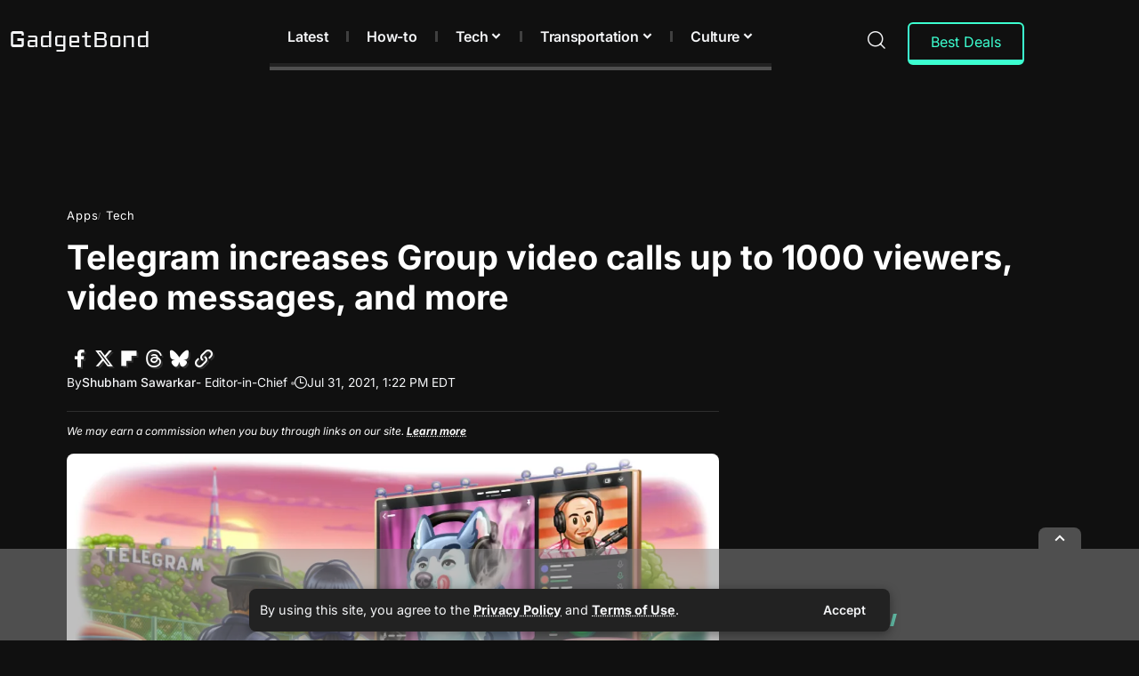

--- FILE ---
content_type: text/html; charset=UTF-8
request_url: https://gadgetbond.com/telegram-increases-group-video-calls-up-to-1000-viewers-video-messages-and-more/
body_size: 49918
content:
<!DOCTYPE html>
<html lang="en-US">
<head>
    <meta charset="UTF-8" />
    <meta http-equiv="X-UA-Compatible" content="IE=edge" />
	<meta name="viewport" content="width=device-width, initial-scale=1.0" />
    <link rel="profile" href="https://gmpg.org/xfn/11" />
	<title>Telegram increases Group video calls up to 1000 viewers, video messages, and more</title>
<meta name='robots' content='max-image-preview:large, max-snippet:-1, max-video-preview:-1' />
<!-- Jetpack Site Verification Tags -->
<meta name="google-site-verification" content="EAUpqZtMutygl0xRx6NRpM2XuBEaIK3huAh3R4aIty8" />
<meta name="msvalidate.01" content="0AB29E8D88891D0A05A5FFE9268DA791" />
<meta name="yandex-verification" content="54b58ea908fe9eff" />
<meta name="facebook-domain-verification" content="104663371726942" />
<link rel="preconnect" href="https://fonts.gstatic.com" crossorigin><link rel="preload" as="style" onload="this.onload=null;this.rel='stylesheet'" id="rb-preload-gfonts" href="https://fonts.googleapis.com/css?family=Inter%3A200%2C300%2C400%2C500%2C600%2C700%2C800%2C900%2C100italic%2C200italic%2C300italic%2C400italic%2C500italic%2C600italic%2C700italic%2C800italic%2C900italic&amp;display=swap" crossorigin><noscript><link rel="stylesheet" href="https://fonts.googleapis.com/css?family=Inter%3A200%2C300%2C400%2C500%2C600%2C700%2C800%2C900%2C100italic%2C200italic%2C300italic%2C400italic%2C500italic%2C600italic%2C700italic%2C800italic%2C900italic&amp;display=swap"></noscript><link rel="canonical" href="https://gadgetbond.com/telegram-increases-group-video-calls-up-to-1000-viewers-video-messages-and-more/">
<meta name="description" content="The new update to the telegram includes group video calls now increasing up to 1000 viewers, previously group video calls only allow up to 30 users to broadcast video from both their camera and screen. These could be the best suitable online classes. Also a new update to video messages&hellip;">
<meta property="og:title" content="Telegram increases Group video calls up to 1000 viewers, video messages, and more">
<meta property="og:type" content="article">
<meta property="og:image" content="https://i0.wp.com/gadgetbond.com/wp-content/uploads/2021/07/Telegram-increases-Group-video-calls-up-to-1000-viewers-video-messages-and-more.jpeg?fit=1247%2C746&amp;ssl=1">
<meta property="og:image:width" content="1247">
<meta property="og:image:height" content="746">
<meta property="og:image:alt" content="Telegram increases Group video calls up to 1000 viewers, video messages, and more">
<meta property="og:description" content="The new update to the telegram includes group video calls now increasing up to 1000 viewers, previously group video calls only allow up to 30 users to broadcast video from both their camera and screen. These could be the best suitable online classes. Also a new update to video messages&hellip;">
<meta property="og:url" content="https://gadgetbond.com/telegram-increases-group-video-calls-up-to-1000-viewers-video-messages-and-more/">
<meta property="og:locale" content="en_US">
<meta property="og:site_name" content="GadgetBond">
<meta property="article:published_time" content="2021-07-31T09:22:31-04:00">
<meta property="article:modified_time" content="2023-07-11T01:51:27-04:00">
<meta property="og:updated_time" content="2023-07-11T01:51:27-04:00">
<meta property="article:section" content="Apps">
<meta property="article:tag" content="Telegram">
<meta property="fb:app_id" content="793925631244759">
<meta name="twitter:card" content="summary_large_image">
<meta name="twitter:image" content="https://i0.wp.com/gadgetbond.com/wp-content/uploads/2021/07/Telegram-increases-Group-video-calls-up-to-1000-viewers-video-messages-and-more.jpeg?fit=1247%2C746&#038;ssl=1">
<meta name="twitter:site" content="@Gadget_Bond">
<link rel='dns-prefetch' href='//vjs.zencdn.net' />
<link rel='dns-prefetch' href='//www.googletagmanager.com' />
<link rel='dns-prefetch' href='//stats.wp.com' />
<link rel='dns-prefetch' href='//v0.wordpress.com' />
<link rel='dns-prefetch' href='//jetpack.wordpress.com' />
<link rel='dns-prefetch' href='//s0.wp.com' />
<link rel='dns-prefetch' href='//public-api.wordpress.com' />
<link rel='dns-prefetch' href='//0.gravatar.com' />
<link rel='dns-prefetch' href='//1.gravatar.com' />
<link rel='dns-prefetch' href='//2.gravatar.com' />
<link rel='dns-prefetch' href='//pagead2.googlesyndication.com' />
<link rel='preconnect' href='//c0.wp.com' />
<link rel='preconnect' href='//i0.wp.com' />
<link rel="alternate" type="application/rss+xml" title="GadgetBond &raquo; Feed" href="https://gadgetbond.com/feed/" />
<link rel="alternate" type="application/rss+xml" title="GadgetBond &raquo; Comments Feed" href="https://gadgetbond.com/comments/feed/" />
<link rel="alternate" type="application/rss+xml" title="GadgetBond &raquo; Telegram increases Group video calls up to 1000 viewers, video messages, and more Comments Feed" href="https://gadgetbond.com/telegram-increases-group-video-calls-up-to-1000-viewers-video-messages-and-more/feed/" />
<link rel="alternate" title="oEmbed (JSON)" type="application/json+oembed" href="https://gadgetbond.com/wp-json/oembed/1.0/embed?url=https%3A%2F%2Fgadgetbond.com%2Ftelegram-increases-group-video-calls-up-to-1000-viewers-video-messages-and-more%2F" />
<link rel="alternate" title="oEmbed (XML)" type="text/xml+oembed" href="https://gadgetbond.com/wp-json/oembed/1.0/embed?url=https%3A%2F%2Fgadgetbond.com%2Ftelegram-increases-group-video-calls-up-to-1000-viewers-video-messages-and-more%2F&#038;format=xml" />
			<link rel="pingback" href="https://gadgetbond.com/xmlrpc.php" />
		<script type="application/ld+json">{
    "@context": "https://schema.org",
    "@type": "Organization",
    "legalName": "GadgetBond",
    "url": "https://gadgetbond.com/",
    "logo": "https://gadgetbond.com/wp-content/uploads/2024/02/GadgetBond_logo_white.svg",
    "sameAs": [
        "https://www.facebook.com/GDB.Blog/",
        "https://x.com/Gadget_Bond",
        "https://www.instagram.com/gadgetbond/",
        "https://www.pinterest.com/GadgetBond/",
        "https://www.linkedin.com/company/gadgetbond",
        "https://flipboard.com/@GadgetBond",
        "https://beta.digg.com/@GadgetBond",
        "https://www.threads.net/@gadgetbond",
        "https://bsky.app/profile/gadgetbond.com",
        "https://gadgetbond.com/feed/",
        "https://mastodon.social/@gadgetbond"
    ]
}</script>
<link rel='stylesheet' id='all-css-c07ca88339879c2afdcf1c0af47c9bf7' href='https://gadgetbond.com/_static/??-eJydk9t2wiAQRX+oiLGpsQ9dfguBkdAOl8WQ2vTrSzR2Jd71ccjZh8PMhG8Dk94lcIkHbLVxxHWbyxqi5nVrUHFKHQLxGr38YmjqKGK3P5xJoheeLYyT2Kos+iRuQRkBCLb3HBcBRQeRIWghu5k17jaev43rCXQce+N/zG8+jcBzyKEcQOKhrdHIo9jHFoPaRy6IIFNZyDdxp1JnL28DeqHGZI8ET4kV8/vv2Qd2iYktkLewcxGIVx98n8t3yagxlh6NXy6K98UjwHL+WlSP3nDaoxtAcQKkJguH8U/mNurE3ZAVZ7p0SRyiyTt5Tc1k8/8HXZwjGRsQWBKaDu6HnZsu4O1Wae91tuqfvo+YA0J8BlSWhKNnSIEqGtn06Np+FNVy9VYW1ar8A+0BqMo=' type='text/css' media='all' />
<style id='foxiz-main-inline-css'>
:root {--body-family:Inter, Arial, Helvetica, sans-serif;--body-fweight:400;--body-fsize:18px;--h1-family:Inter;--h1-fweight:700;--h1-fsize:42px;--h2-family:Inter;--h2-fweight:700;--h2-fsize:24px;--h3-family:Inter;--h3-fweight:700;--h3-fsize:23px;--h4-family:Inter;--h4-fweight:700;--h4-fsize:22px;--h5-family:Inter;--h5-fweight:700;--h5-fsize:21px;--h6-family:Inter;--h6-fweight:700;--h6-fsize:20px;--cat-family:Inter;--cat-fweight:400;--cat-transform:none;--cat-fsize:13px;--meta-family:Inter;--meta-fweight:400;--meta-fcolor:#777777;--meta-fsize:12px;--meta-b-family:Inter;--meta-b-fweight:500;--meta-b-fcolor:#777777;--input-family:Inter;--input-fweight:400;--input-fsize:14px;--btn-family:Inter;--btn-fweight:600;--btn-fsize:14px;--menu-family:Inter;--menu-fweight:600;--menu-fsize:16px;--submenu-family:Inter;--submenu-fweight:500;--submenu-fsize:13.5px;--dwidgets-family:Inter;--dwidgets-fweight:700;--headline-family:Inter;--headline-fweight:700;--headline-transform:none;--headline-fsize:38px;--tagline-family:Inter;--tagline-fweight:400;--heading-family:Inter;--heading-fweight:700;--subheading-family:Inter;--subheading-fweight:400;--quote-family:Inter;--quote-fweight:400;--bcrumb-family:Inter;--bcrumb-fweight:600;--readmore-fsize : 14px;--headline-s-fsize : 45px;}@media (max-width: 1024px) {body {--body-fsize : 17px;--h1-fsize : 36px;--h2-fsize : 24px;--h3-fsize : 23px;--h4-fsize : 22px;--h5-fsize : 21px;--h6-fsize : 20px;--meta-fsize : 10px;--readmore-fsize : 13px;--input-fsize : 13px;--btn-fsize : 13px;--excerpt-fsize : 12px;--headline-fsize : 33px;--headline-s-fsize : 33px;}}@media (max-width: 767px) {body {--body-fsize : 17px;--h1-fsize : 32px;--h2-fsize : 24px;--h3-fsize : 23px;--h4-fsize : 22px;--h5-fsize : 21px;--h6-fsize : 20px;--meta-fsize : 10px;--readmore-fsize : 13px;--input-fsize : 13px;--btn-fsize : 13px;--excerpt-fsize : 12px;--headline-fsize : 22px;--headline-s-fsize : 22px;}}:root {--g-color :#3cffd0;--g-color-90 :#3cffd0e6;--review-color :#3cffd0;--bookmark-color :#3cffd0;--bookmark-color-90 :#3cffd0e6;--indicator-bg-from :#3cffd0;--indicator-bg-to :#3cffd0;}[data-theme="dark"], .light-scheme {--g-color :#3cffd0;--g-color-90 :#3cffd0e6;--bookmark-color :#3cffd0;--bookmark-color-90 :#3cffd0e6;--solid-white :#101010;--dark-accent :#101010;--dark-accent-90 :#101010e6;--dark-accent-0 :#10101000;--excerpt-color :#cdcdcd;--meta-fcolor :#f4f5f7;--meta-b-fcolor :#f4f5f7;--toc-bg :#222222;}[data-theme="dark"].is-hd-4 {--nav-bg: #191c20;--nav-bg-from: #191c20;--nav-bg-to: #191c20;--nav-bg-glass: #191c2011;--nav-bg-glass-from: #191c2011;--nav-bg-glass-to: #191c2011;}[data-theme="dark"].is-hd-5, [data-theme="dark"].is-hd-5:not(.sticky-on) {--nav-bg: #191c20;--nav-bg-from: #191c20;--nav-bg-to: #191c20;--nav-bg-glass: #191c2011;--nav-bg-glass-from: #191c2011;--nav-bg-glass-to: #191c2011;}[data-theme="dark"] {--subnav-bg: #000000;--subnav-bg-from: #000000;--subnav-bg-to: #000000;--subnav-color :#ffffff;--subnav-color-10 :#ffffff1a;--subnav-color-h :#dddddd;}:root {--mbnav-bg: #101010;--mbnav-bg-from: #101010;--mbnav-bg-to: #101010;--mbnav-bg-glass: #101010bb;--mbnav-bg-glass-from: #101010bb;--mbnav-bg-glass-to: #101010bb;--submbnav-bg: #101010;--submbnav-bg-from: #101010;--submbnav-bg-to: #101010;--mbnav-color :#f4f5f7;--submbnav-color :#f4f5f7;--submbnav-color-10 :#f4f5f71a;}[data-theme="dark"] {--mbnav-bg: #101010;--mbnav-bg-from: #101010;--mbnav-bg-to: #101010;--mbnav-bg-glass: #10101011;--mbnav-bg-glass-from: #10101011;--mbnav-bg-glass-to: #10101011;--submbnav-bg: #101010;--submbnav-bg-from: #101010;--submbnav-bg-to: #101010;--mbnav-color :#f4f5f7;--submbnav-color :#f4f5f7;}:root {--subnav-bg: #000000;--subnav-bg-from: #000000;--subnav-bg-to: #000000;--subnav-color :#f4f5f7;--subnav-color-10 :#f4f5f71a;--subnav-color-h :#dddddd;--topad-spacing :15px;--round-3 :5px;--round-5 :8px;--round-7 :13px;--hyperlink-line-color :var(--g-color);--hyperlink-weight :400;--more-width :670px;--slideup-icon-na-color :#f4f5f7;--slideup-icon-na-bg :#494949;--slideup-icon-na-bg-90 :#494949e6;--rb-width : 1170px;--rb-small-width : 783px;--s-content-width : 760px;--max-width-wo-sb : 840px;--login-popup-w : 350px;--list-style: disc; --list-position: outside; --list-spacing: 2.5rem; --child-list-style: circle;}[data-theme="dark"], .light-scheme {--privacy-bg-color :#222222;--privacy-color :#f4f5f7; }.p-readmore { font-family:Inter;font-weight:700;}.mobile-menu > li > a  { font-family:Inter;font-weight:600;font-size:16px;}.mobile-menu .sub-menu a, .logged-mobile-menu a { font-family:Inter;font-weight:500;font-size:15px;}.mobile-qview a { font-family:Inter;font-weight:500;font-size:18px;}.search-header:before { background-repeat : inherit;background-size : inherit;background-attachment : inherit;background-position : center center;}[data-theme="dark"] .search-header:before { background-color : #162923;background-repeat : inherit;background-size : inherit;background-attachment : inherit;background-position : center center;}.footer-has-bg { background-color : #0000000a;}#amp-mobile-version-switcher { display: none; }
/*# sourceURL=foxiz-main-inline-css */
</style>
<style id='wp-img-auto-sizes-contain-inline-css'>
img:is([sizes=auto i],[sizes^="auto," i]){contain-intrinsic-size:3000px 1500px}
/*# sourceURL=wp-img-auto-sizes-contain-inline-css */
</style>
<style id='wp-emoji-styles-inline-css'>

	img.wp-smiley, img.emoji {
		display: inline !important;
		border: none !important;
		box-shadow: none !important;
		height: 1em !important;
		width: 1em !important;
		margin: 0 0.07em !important;
		vertical-align: -0.1em !important;
		background: none !important;
		padding: 0 !important;
	}
/*# sourceURL=wp-emoji-styles-inline-css */
</style>
<style id='classic-theme-styles-inline-css'>
.wp-block-button__link{background-color:#32373c;border-radius:9999px;box-shadow:none;color:#fff;font-size:1.125em;padding:calc(.667em + 2px) calc(1.333em + 2px);text-decoration:none}.wp-block-file__button{background:#32373c;color:#fff}.wp-block-accordion-heading{margin:0}.wp-block-accordion-heading__toggle{background-color:inherit!important;color:inherit!important}.wp-block-accordion-heading__toggle:not(:focus-visible){outline:none}.wp-block-accordion-heading__toggle:focus,.wp-block-accordion-heading__toggle:hover{background-color:inherit!important;border:none;box-shadow:none;color:inherit;padding:var(--wp--preset--spacing--20,1em) 0;text-decoration:none}.wp-block-accordion-heading__toggle:focus-visible{outline:auto;outline-offset:0}
/*# sourceURL=https://gadgetbond.com/wp-content/plugins/gutenberg/build/styles/block-library/classic.css */
</style>
<style id='activitypub-extra-fields-style-inline-css'>
.activitypub-extra-fields{display:table;list-style:none;margin:0;padding:0;table-layout:fixed}.activitypub-extra-field{display:table-row;margin-bottom:0}.activitypub-extra-field dt{color:inherit;display:table-cell;font-weight:600;margin-bottom:0;padding-bottom:.5em;padding-right:10px;text-overflow:ellipsis;vertical-align:baseline;white-space:nowrap}.activitypub-extra-field dt:after{content:":"}.activitypub-extra-field dd{color:inherit;display:table-cell;margin-bottom:0;margin-left:0;padding-bottom:.5em;vertical-align:baseline;word-break:break-word}.activitypub-extra-field dd p{margin-bottom:.5em;margin-top:0}.activitypub-extra-field dd p:last-child{margin-bottom:0}.activitypub-extra-field dd a{color:inherit;text-decoration:underline}.activitypub-extra-field dd a:hover{text-decoration:none}.is-style-stacked .activitypub-extra-fields{display:block;table-layout:auto}.is-style-stacked .activitypub-extra-field{display:block;margin-bottom:1em}.is-style-stacked .activitypub-extra-field:last-child{margin-bottom:0}.is-style-stacked .activitypub-extra-field dt{display:block;margin-bottom:.25em;padding-bottom:0;padding-right:0;text-overflow:clip;white-space:normal}.is-style-stacked .activitypub-extra-field dt:after{content:none}.is-style-stacked .activitypub-extra-field dd{display:block;padding-bottom:0}.is-style-cards .activitypub-extra-fields{display:block;table-layout:auto}.is-style-cards .activitypub-extra-field{background:var(--wp--preset--color--base,#fff);border:1px solid var(--wp--preset--color--contrast-2,#ddd);border-radius:8px;box-shadow:0 1px 3px rgba(0,0,0,.05);display:block;margin-bottom:1em;padding:1em}.is-style-cards .activitypub-extra-field:last-child{margin-bottom:0}.is-style-cards .activitypub-extra-field dt{color:currentcolor;display:block;font-size:.9em;letter-spacing:.5px;margin-bottom:.5em;padding-bottom:0;padding-right:0;text-transform:uppercase;white-space:normal}.is-style-cards .activitypub-extra-field dt:after{content:none}.is-style-cards .activitypub-extra-field dd{display:block;font-size:1em;padding-bottom:0}.is-style-cards.has-background{background:transparent!important}.activitypub-extra-fields-block-wrapper.has-background .activitypub-extra-fields,.activitypub-extra-fields-block-wrapper.has-border .activitypub-extra-fields,.activitypub-extra-fields-block-wrapper.is-style-stacked.has-background .activitypub-extra-fields,.activitypub-extra-fields-block-wrapper.is-style-stacked.has-border .activitypub-extra-fields,.is-style-cards.has-background .activitypub-extra-fields{padding:1rem}.activitypub-extra-fields-block-wrapper.is-style-cards.has-background .activitypub-extra-fields,.activitypub-extra-fields-block-wrapper.is-style-cards.has-border .activitypub-extra-fields{padding:0}

/*# sourceURL=https://gadgetbond.com/wp-content/plugins/activitypub/build/extra-fields/style-index.css */
</style>
<style id='activitypub-follow-me-style-inline-css'>
body.modal-open{overflow:hidden}.activitypub-modal__overlay{align-items:center;background-color:rgba(0,0,0,.5);bottom:0;color:initial;display:flex;justify-content:center;left:0;padding:1rem;position:fixed;right:0;top:0;z-index:100000}.activitypub-modal__overlay.compact{align-items:flex-start;background-color:transparent;bottom:auto;justify-content:flex-start;left:auto;padding:0;position:absolute;right:auto;top:auto;z-index:100}.activitypub-modal__overlay[hidden]{display:none}.activitypub-modal__frame{animation:activitypub-modal-appear .2s ease-out;background-color:var(--wp--preset--color--white,#fff);border-radius:8px;box-shadow:0 5px 15px rgba(0,0,0,.3);display:flex;flex-direction:column;max-height:calc(100vh - 2rem);max-width:660px;overflow:hidden;width:100%}.compact .activitypub-modal__frame{box-shadow:0 2px 8px rgba(0,0,0,.1);max-height:300px;max-width:-moz-min-content;max-width:min-content;min-width:250px;width:auto}.activitypub-modal__header{align-items:center;border-bottom:1px solid var(--wp--preset--color--light-gray,#f0f0f0);display:flex;flex-shrink:0;justify-content:space-between;padding:2rem 2rem 1.5rem}.compact .activitypub-modal__header{display:none}.activitypub-modal__header .activitypub-modal__close{align-items:center;border:none;cursor:pointer;display:flex;justify-content:center;padding:.5rem;width:auto}.activitypub-modal__header .activitypub-modal__close:active{border:none;padding:.5rem}.activitypub-modal__title{font-size:130%;font-weight:600;line-height:1.4;margin:0!important}.activitypub-modal__content{overflow-y:auto}@keyframes activitypub-modal-appear{0%{opacity:0;transform:translateY(20px)}to{opacity:1;transform:translateY(0)}}.activitypub-follow-me-block-wrapper{display:block;margin:1rem 0;position:relative}.activitypub-follow-me-block-wrapper .activitypub-profile{padding:1rem 0}.activitypub-follow-me-block-wrapper .activitypub-profile__body{display:flex;flex-wrap:wrap}.activitypub-follow-me-block-wrapper .activitypub-profile__avatar{border-radius:50%;height:75px;margin-right:1rem;-o-object-fit:cover;object-fit:cover;width:75px}.activitypub-follow-me-block-wrapper .activitypub-profile__content{align-items:center;display:flex;flex:1;flex-wrap:wrap;justify-content:space-between;min-width:0}.activitypub-follow-me-block-wrapper .activitypub-profile__info{display:block;flex:1;min-width:0}.activitypub-follow-me-block-wrapper .activitypub-profile__name{font-size:1.25em;overflow:hidden;text-overflow:ellipsis;white-space:nowrap}.activitypub-follow-me-block-wrapper .activitypub-profile__handle,.activitypub-follow-me-block-wrapper .activitypub-profile__name{color:inherit;line-height:1.2;overflow:hidden;text-overflow:ellipsis;white-space:nowrap}.activitypub-follow-me-block-wrapper .activitypub-profile div.wp-block-button{align-items:center;display:flex;margin:0 0 0 1rem}.activitypub-follow-me-block-wrapper .activitypub-profile .wp-block-button__link{margin:0}.activitypub-follow-me-block-wrapper .activitypub-profile .is-small{font-size:.8rem;padding:.25rem .5rem}.activitypub-follow-me-block-wrapper .activitypub-profile .is-compact{font-size:.9rem;padding:.4rem .8rem}.activitypub-follow-me-block-wrapper:not(.is-style-button-only):not(.is-style-profile) .activitypub-profile__bio,.activitypub-follow-me-block-wrapper:not(.is-style-button-only):not(.is-style-profile) .activitypub-profile__stats{display:none}.activitypub-follow-me-block-wrapper.is-style-button-only .activitypub-profile{padding:0}.activitypub-follow-me-block-wrapper.is-style-button-only .activitypub-profile__body{display:block;padding:0}.activitypub-follow-me-block-wrapper.is-style-button-only .activitypub-profile__content{display:inline}.activitypub-follow-me-block-wrapper.is-style-button-only div.wp-block-button{display:inline-block;margin:0}.activitypub-follow-me-block-wrapper.is-style-button-only .activitypub-profile__avatar,.activitypub-follow-me-block-wrapper.is-style-button-only .activitypub-profile__bio,.activitypub-follow-me-block-wrapper.is-style-button-only .activitypub-profile__handle,.activitypub-follow-me-block-wrapper.is-style-button-only .activitypub-profile__name,.activitypub-follow-me-block-wrapper.is-style-button-only .activitypub-profile__stats{display:none}.activitypub-follow-me-block-wrapper.is-style-button-only div.wp-block-button.has-custom-width{display:block;max-width:none}.activitypub-follow-me-block-wrapper.is-style-button-only div.wp-block-button.has-custom-width .wp-block-button__link{justify-content:center;width:100%}.activitypub-follow-me-block-wrapper.is-style-button-only div.wp-block-button__width-25{width:calc(25% - var(--wp--style--block-gap, .5em)*.75)}.activitypub-follow-me-block-wrapper.is-style-button-only div.wp-block-button__width-50{width:calc(50% - var(--wp--style--block-gap, .5em)*.5)}.activitypub-follow-me-block-wrapper.is-style-button-only div.wp-block-button__width-75{width:calc(75% - var(--wp--style--block-gap, .5em)*.25)}.activitypub-follow-me-block-wrapper.is-style-button-only div.wp-block-button__width-100{width:100%}.activitypub-follow-me-block-wrapper.is-style-profile{border-radius:8px;box-shadow:0 2px 8px rgba(0,0,0,.1);overflow:hidden}.activitypub-follow-me-block-wrapper.is-style-profile .activitypub-profile,.activitypub-follow-me-block-wrapper.is-style-profile.has-background .activitypub-profile{padding:0}.activitypub-follow-me-block-wrapper.is-style-profile .activitypub-profile__header{background-color:#ccc;background-position:50%;background-size:cover;height:120px;width:100%}.activitypub-follow-me-block-wrapper.is-style-profile .activitypub-profile__body{padding:1rem}.activitypub-follow-me-block-wrapper.is-style-profile .activitypub-profile__avatar{height:64px;width:64px}.activitypub-follow-me-block-wrapper.is-style-profile .activitypub-profile__content{flex:1;min-width:0}.activitypub-follow-me-block-wrapper.is-style-profile .activitypub-profile__name{margin-bottom:.25rem}.activitypub-follow-me-block-wrapper.is-style-profile .activitypub-profile__bio{font-size:90%;line-height:1.4;margin-top:16px;width:100%}.activitypub-follow-me-block-wrapper.is-style-profile .activitypub-profile__bio p{margin:0 0 .5rem}.activitypub-follow-me-block-wrapper.is-style-profile .activitypub-profile__bio p:last-child{margin-bottom:0}.activitypub-follow-me-block-wrapper.is-style-profile .activitypub-profile__stats{display:flex;font-size:.9em;gap:16px;margin-top:1rem;width:100%}.activitypub-follow-me-block-wrapper.has-background .activitypub-profile,.activitypub-follow-me-block-wrapper.has-border .activitypub-profile{padding-left:1rem;padding-right:1rem}.activitypub-dialog__section{border-bottom:1px solid var(--wp--preset--color--light-gray,#f0f0f0);padding:1.5rem 2rem}.activitypub-dialog__section:last-child{border-bottom:none;padding-bottom:2rem}.activitypub-dialog__section h4{font-size:110%;margin-bottom:.5rem;margin-top:0}.activitypub-dialog__description{color:inherit;font-size:95%;margin-bottom:1rem}.activitypub-dialog__button-group{display:flex;margin-bottom:.5rem;width:100%}.activitypub-dialog__button-group input[type]{border:1px solid var(--wp--preset--color--gray,#e2e4e7);border-radius:4px 0 0 4px;flex:1;line-height:1;margin:0}.activitypub-dialog__button-group input[type]::-moz-placeholder{opacity:.5}.activitypub-dialog__button-group input[type]::placeholder{opacity:.5}.activitypub-dialog__button-group input[type][aria-invalid=true]{border-color:var(--wp--preset--color--vivid-red)}.activitypub-dialog__button-group button{border-radius:0 4px 4px 0!important;margin-left:-1px!important;min-width:22.5%;width:auto}.activitypub-dialog__error{color:var(--wp--preset--color--vivid-red);font-size:90%;margin-top:.5rem}

/*# sourceURL=https://gadgetbond.com/wp-content/plugins/activitypub/build/follow-me/style-index.css */
</style>
<style id='activitypub-followers-style-inline-css'>
button{border:none}.wp-block-activitypub-followers{font-family:-apple-system,BlinkMacSystemFont,Segoe UI,Roboto,Oxygen-Sans,Ubuntu,Cantarell,Helvetica Neue,sans-serif;margin:16px 0}.wp-block-activitypub-followers .wp-block-heading{border-bottom:1px solid;margin:0 0 16px;padding:0 0 8px}.wp-block-activitypub-followers .followers-pagination,.wp-block-activitypub-followers .wp-block-heading{border-color:var(--wp--preset--color--foreground,var(--wp--preset--color--primary,#e0e0e0))}.wp-block-activitypub-followers .followers-container{position:relative}.wp-block-activitypub-followers .followers-container .followers-list{list-style:none;margin:0;padding:0}.wp-block-activitypub-followers .followers-container .follower-item{margin:0 0 8px}.wp-block-activitypub-followers .followers-container .follower-item:last-child{margin-bottom:0}.wp-block-activitypub-followers .followers-container .follower-link{align-items:center;border:none;border-radius:8px;box-shadow:none;display:flex;padding:8px;transition:background-color .2s ease}.wp-block-activitypub-followers .followers-container .external-link-icon{height:16px;margin-left:8px;opacity:0;transition:opacity .2s ease;width:16px}.wp-block-activitypub-followers .followers-container .follower-link:focus,.wp-block-activitypub-followers .followers-container .follower-link:hover{background-color:var(--wp--preset--color--subtle-background,var(--wp--preset--color--accent-2,var(--wp--preset--color--tertiary,var(--wp--preset--color--secondary,#f0f0f0))));box-shadow:none;outline:none}.wp-block-activitypub-followers .followers-container .follower-link:focus .external-link-icon,.wp-block-activitypub-followers .followers-container .follower-link:hover .external-link-icon{opacity:1}.wp-block-activitypub-followers .followers-container .follower-avatar{border:1px solid #e0e0e0;border-radius:50%;height:48px;margin-right:16px;-o-object-fit:cover;object-fit:cover;width:48px}.wp-block-activitypub-followers .followers-container .follower-info{display:flex;flex:1;flex-direction:column;line-height:1.3;overflow:hidden}.wp-block-activitypub-followers .followers-container .follower-name{font-weight:600;margin-bottom:2px;overflow:hidden;text-overflow:ellipsis;white-space:nowrap}.wp-block-activitypub-followers .followers-container .follower-username{color:var(--wp--preset--color--very-dark-gray,#666);font-size:90%;overflow:hidden;text-overflow:ellipsis;white-space:nowrap}.wp-block-activitypub-followers .followers-container .followers-pagination{align-items:center;border-top-style:solid;border-top-width:1px;display:grid;grid-template-columns:1fr auto 1fr;margin-top:16px;padding-top:8px!important}.wp-block-activitypub-followers .followers-container .followers-pagination .pagination-info{color:var(--wp--preset--color--very-dark-gray,#666);font-size:90%;justify-self:center}.wp-block-activitypub-followers .followers-container .followers-pagination .pagination-next,.wp-block-activitypub-followers .followers-container .followers-pagination .pagination-previous{border:none;box-shadow:none;cursor:pointer;display:inline-block;font-size:90%;min-width:60px;padding:8px 0}.wp-block-activitypub-followers .followers-container .followers-pagination .pagination-next[hidden],.wp-block-activitypub-followers .followers-container .followers-pagination .pagination-previous[hidden]{display:none!important}.wp-block-activitypub-followers .followers-container .followers-pagination .pagination-next[aria-disabled=true],.wp-block-activitypub-followers .followers-container .followers-pagination .pagination-previous[aria-disabled=true]{cursor:not-allowed;opacity:.3;pointer-events:none;text-decoration:none}.wp-block-activitypub-followers .followers-container .followers-pagination .pagination-previous{justify-self:start;padding-right:8px}.wp-block-activitypub-followers .followers-container .followers-pagination .pagination-previous:before{content:"←"}.wp-block-activitypub-followers .followers-container .followers-pagination .pagination-next{justify-self:end;padding-left:8px;text-align:right}.wp-block-activitypub-followers .followers-container .followers-pagination .pagination-next:after{content:"→"}@media(max-width:480px){.wp-block-activitypub-followers .followers-container .followers-pagination{grid-template-columns:1fr 1fr}.wp-block-activitypub-followers .followers-container .followers-pagination .pagination-info{display:none}.wp-block-activitypub-followers .followers-container .followers-pagination .pagination-next,.wp-block-activitypub-followers .followers-container .followers-pagination .pagination-previous{align-items:center;font-size:100%;min-height:44px}}.wp-block-activitypub-followers .followers-container .followers-loading{align-items:center;background-color:hsla(0,0%,100%,.5);border-radius:8px;bottom:0;display:flex;justify-content:center;left:0;position:absolute;right:0;top:0}.wp-block-activitypub-followers .followers-container .followers-loading[aria-hidden=true]{display:none}.wp-block-activitypub-followers .followers-container .loading-spinner{animation:spin 1s ease-in-out infinite;border:3px solid color-mix(in srgb,var(--wp--preset--color--primary,#0073aa) 30%,transparent);border-radius:50%;border-top-color:var(--wp--preset--color--primary,#0073aa);height:40px;width:40px}@keyframes spin{to{transform:rotate(1turn)}}.wp-block-activitypub-followers.is-style-card:not(.block-editor-block-list__block){background-color:var(--wp--preset--color--white,#fff);border-radius:8px;box-shadow:0 2px 8px rgba(0,0,0,.1);box-sizing:border-box;padding:24px}@media(max-width:480px){.wp-block-activitypub-followers.is-style-card:not(.block-editor-block-list__block){margin-left:-12px;margin-right:-12px}}.wp-block-activitypub-followers.is-style-card:not(.block-editor-block-list__block) .wp-block-heading{border-bottom:none;margin-bottom:16px;text-align:center}.wp-block-activitypub-followers.is-style-card:not(.block-editor-block-list__block) .follower-link{border:1px solid #e0e0e0;margin-bottom:8px}.wp-block-activitypub-followers.is-style-card:not(.block-editor-block-list__block) .follower-link:focus,.wp-block-activitypub-followers.is-style-card:not(.block-editor-block-list__block) .follower-link:hover{border-color:#c7c7c7}.wp-block-activitypub-followers.is-style-card:not(.block-editor-block-list__block) .followers-pagination{border:none;padding-bottom:0!important}.wp-block-activitypub-followers.is-style-compact .follower-link{padding:4px}.wp-block-activitypub-followers.is-style-compact .follower-avatar{height:36px;margin-right:8px;width:36px}.wp-block-activitypub-followers.is-style-compact .follower-name{font-size:90%}.wp-block-activitypub-followers.is-style-compact .follower-username{font-size:80%}.wp-block-activitypub-followers.is-style-compact .followers-pagination{margin-top:8px;padding-top:4px}.wp-block-activitypub-followers.is-style-compact .followers-pagination .pagination-next,.wp-block-activitypub-followers.is-style-compact .followers-pagination .pagination-previous{font-size:80%;padding-bottom:4px;padding-top:4px}@media(max-width:480px){.wp-block-activitypub-followers.is-style-compact .followers-pagination .pagination-next,.wp-block-activitypub-followers.is-style-compact .followers-pagination .pagination-previous{font-size:100%}}.wp-block-activitypub-followers.is-style-compact .followers-pagination .pagination-info{font-size:80%}

/*# sourceURL=https://gadgetbond.com/wp-content/plugins/activitypub/build/followers/style-index.css */
</style>
<style id='activitypub-reactions-style-inline-css'>
body.modal-open{overflow:hidden}.activitypub-modal__overlay{align-items:center;background-color:rgba(0,0,0,.5);bottom:0;color:initial;display:flex;justify-content:center;left:0;padding:1rem;position:fixed;right:0;top:0;z-index:100000}.activitypub-modal__overlay.compact{align-items:flex-start;background-color:transparent;bottom:auto;justify-content:flex-start;left:auto;padding:0;position:absolute;right:auto;top:auto;z-index:100}.activitypub-modal__overlay[hidden]{display:none}.activitypub-modal__frame{animation:activitypub-modal-appear .2s ease-out;background-color:var(--wp--preset--color--white,#fff);border-radius:8px;box-shadow:0 5px 15px rgba(0,0,0,.3);display:flex;flex-direction:column;max-height:calc(100vh - 2rem);max-width:660px;overflow:hidden;width:100%}.compact .activitypub-modal__frame{box-shadow:0 2px 8px rgba(0,0,0,.1);max-height:300px;max-width:-moz-min-content;max-width:min-content;min-width:250px;width:auto}.activitypub-modal__header{align-items:center;border-bottom:1px solid var(--wp--preset--color--light-gray,#f0f0f0);display:flex;flex-shrink:0;justify-content:space-between;padding:2rem 2rem 1.5rem}.compact .activitypub-modal__header{display:none}.activitypub-modal__header .activitypub-modal__close{align-items:center;border:none;cursor:pointer;display:flex;justify-content:center;padding:.5rem;width:auto}.activitypub-modal__header .activitypub-modal__close:active{border:none;padding:.5rem}.activitypub-modal__title{font-size:130%;font-weight:600;line-height:1.4;margin:0!important}.activitypub-modal__content{overflow-y:auto}@keyframes activitypub-modal-appear{0%{opacity:0;transform:translateY(20px)}to{opacity:1;transform:translateY(0)}}.wp-block-activitypub-reactions{margin-bottom:2rem;margin-top:2rem;position:relative}.wp-block-activitypub-reactions.has-background,.wp-block-activitypub-reactions.has-border{box-sizing:border-box;padding:2rem}.wp-block-activitypub-reactions .activitypub-reactions{display:flex;flex-direction:column;flex-wrap:wrap}.wp-block-activitypub-reactions .reaction-group{align-items:center;display:flex;gap:.75rem;justify-content:flex-start;margin:.5em 0;position:relative;width:100%}@media(max-width:782px){.wp-block-activitypub-reactions .reaction-group:has(.reaction-avatars:not(:empty)){justify-content:space-between}}.wp-block-activitypub-reactions .reaction-group .reaction-avatars{align-items:center;display:flex;flex-direction:row;list-style:none;margin:0!important;padding:0}.wp-block-activitypub-reactions .reaction-group .reaction-avatars li{margin:0 -10px 0 0;padding:0;transition:transform .2s ease}.wp-block-activitypub-reactions .reaction-group .reaction-avatars li:not([hidden]):not(:has(~li:not([hidden]))){margin-right:0}.wp-block-activitypub-reactions .reaction-group .reaction-avatars li:hover{transform:translateY(-2px);z-index:2}.wp-block-activitypub-reactions .reaction-group .reaction-avatars li a{border-radius:50%;box-shadow:none;display:block;line-height:1;text-decoration:none}.wp-block-activitypub-reactions .reaction-group .reaction-avatar{max-height:32px;max-width:32px;overflow:hidden;-moz-force-broken-image-icon:1;border:.5px solid var(--wp--preset--color--contrast,hsla(0,0%,100%,.8));border-radius:50%;box-shadow:0 0 0 .5px hsla(0,0%,100%,.8),0 1px 3px rgba(0,0,0,.2);transition:transform .6s cubic-bezier(.34,1.56,.64,1);will-change:transform}.wp-block-activitypub-reactions .reaction-group .reaction-avatar:focus-visible,.wp-block-activitypub-reactions .reaction-group .reaction-avatar:hover{position:relative;transform:translateY(-5px);z-index:1}.wp-block-activitypub-reactions .reaction-group .reaction-label{align-items:center;background:none;border:none;border-radius:4px;color:currentcolor;display:flex;flex:0 0 auto;font-size:var(--wp--preset--font-size--small,.875rem);gap:.25rem;padding:.25rem .5rem;text-decoration:none;transition:background-color .2s ease;white-space:nowrap}.wp-block-activitypub-reactions .reaction-group .reaction-label:hover{background-color:rgba(0,0,0,.05);color:currentcolor}.wp-block-activitypub-reactions .reaction-group .reaction-label:focus:not(:disabled){box-shadow:none;outline:1px solid currentcolor;outline-offset:2px}.reactions-list{list-style:none;margin:0!important;padding:.5rem}.components-popover__content>.reactions-list{padding:0}.reactions-list .reaction-item{margin:0 0 .5rem}.reactions-list .reaction-item:last-child{margin-bottom:0}.reactions-list .reaction-item a{align-items:center;border-radius:4px;box-shadow:none;color:inherit;display:flex;gap:.75rem;padding:.5rem;text-decoration:none;transition:background-color .2s ease}.reactions-list .reaction-item a:hover{background-color:rgba(0,0,0,.03)}.reactions-list .reaction-item img{border:1px solid var(--wp--preset--color--light-gray,#f0f0f0);border-radius:50%;box-shadow:none;height:36px;width:36px}.reactions-list .reaction-item .reaction-name{font-size:var(--wp--preset--font-size--small,.875rem)}.activitypub-popover .components-popover__content{box-shadow:0 2px 8px rgba(0,0,0,.1);max-height:300px;max-width:-moz-min-content;max-width:min-content;min-width:250px;padding:.5rem;width:auto}.wp-block-activitypub-reactions.is-style-compact .wp-block-heading{margin-bottom:.5em}.wp-block-activitypub-reactions.is-style-compact .activitypub-reactions{display:inline-flex;flex-direction:row;flex-wrap:wrap;gap:.5em}.wp-block-activitypub-reactions.is-style-compact .reaction-group{display:inline-flex;margin:0;width:auto}

/*# sourceURL=https://gadgetbond.com/wp-content/plugins/activitypub/build/reactions/style-index.css */
</style>
<style id='activitypub-reply-style-inline-css'>
.activitypub-embed-container{min-height:100px;pointer-events:none;position:relative;-webkit-user-select:none;-moz-user-select:none;user-select:none}.activitypub-embed-loading{align-items:center;display:flex;justify-content:center}.activitypub-embed-container .wp-block-embed{pointer-events:none!important}.activitypub-embed-preview,.activitypub-embed-preview iframe{pointer-events:none}.activitypub-reply-display{margin:1em 0}.activitypub-reply-display p{margin:0}.activitypub-reply-display a{color:#2271b1;text-decoration:none}.activitypub-reply-display a:hover{color:#135e96;text-decoration:underline}.activitypub-embed{background:#fff;border:1px solid #e6e6e6;border-radius:12px;font-family:-apple-system,BlinkMacSystemFont,Segoe UI,Roboto,Helvetica,Arial,sans-serif;max-width:100%;padding:0}.activitypub-reply-block .activitypub-embed{margin:1em 0}.activitypub-embed-header{align-items:center;display:flex;gap:10px;padding:15px}.activitypub-embed-header img{border-radius:50%;height:48px;width:48px}.activitypub-embed-header-text{flex-grow:1}.activitypub-embed-header-text h2{color:#000;font-size:15px;font-weight:600;margin:0;padding:0}.activitypub-embed-header-text .ap-account{color:#687684;font-size:14px;text-decoration:none}.activitypub-embed-content{padding:0 15px 15px}.activitypub-embed-content .ap-title{color:#000;font-size:23px;font-weight:600;margin:0 0 10px;padding:0}.activitypub-embed-content .ap-subtitle{color:#000;font-size:15px;margin:0 0 15px}.activitypub-embed-content .ap-preview{border:1px solid #e6e6e6;border-radius:8px;box-sizing:border-box;display:grid;gap:2px;grid-template-columns:1fr 1fr;grid-template-rows:1fr 1fr;margin:1em 0 0;min-height:64px;overflow:hidden;position:relative;width:100%}.activitypub-embed-content .ap-preview img{border:0;box-sizing:border-box;display:block;height:100%;-o-object-fit:cover;object-fit:cover;overflow:hidden;position:relative;width:100%}.activitypub-embed-content .ap-preview audio,.activitypub-embed-content .ap-preview video{display:block;grid-column:1/span 2;max-width:100%}.activitypub-embed-content .ap-preview audio{width:100%}.activitypub-embed-content .ap-preview.layout-1{grid-template-columns:1fr;grid-template-rows:1fr}.activitypub-embed-content .ap-preview.layout-2{aspect-ratio:auto;grid-template-rows:1fr;height:auto}.activitypub-embed-content .ap-preview.layout-3>img:first-child{grid-row:span 2}.activitypub-embed-content .ap-preview-text{padding:15px}.activitypub-embed-meta{border-top:1px solid #e6e6e6;color:#687684;display:flex;font-size:13px;gap:15px;padding:15px}.activitypub-embed-meta .ap-stat{align-items:center;display:flex;gap:5px}@media only screen and (max-width:399px){.activitypub-embed-meta span.ap-stat{display:none!important}}.activitypub-embed-meta a.ap-stat{color:inherit;text-decoration:none}.activitypub-embed-meta strong{color:#000;font-weight:600}.activitypub-embed-meta .ap-stat-label{color:#687684}.wp-block-activitypub-reply .components-spinner{height:12px;margin-bottom:0;margin-top:0;width:12px}

/*# sourceURL=https://gadgetbond.com/wp-content/plugins/activitypub/build/reply/index.css */
</style>
<style id='jetpack-sharing-buttons-style-inline-css'>
.jetpack-sharing-buttons__services-list{display:flex;flex-direction:row;flex-wrap:wrap;gap:0;list-style-type:none;margin:5px;padding:0}.jetpack-sharing-buttons__services-list.has-small-icon-size{font-size:12px}.jetpack-sharing-buttons__services-list.has-normal-icon-size{font-size:16px}.jetpack-sharing-buttons__services-list.has-large-icon-size{font-size:24px}.jetpack-sharing-buttons__services-list.has-huge-icon-size{font-size:36px}@media print{.jetpack-sharing-buttons__services-list{display:none!important}}.editor-styles-wrapper .wp-block-jetpack-sharing-buttons{gap:0;padding-inline-start:0}ul.jetpack-sharing-buttons__services-list.has-background{padding:1.25em 2.375em}
/*# sourceURL=https://gadgetbond.com/wp-content/plugins/jetpack/_inc/blocks/sharing-buttons/view.css */
</style>
<link rel='stylesheet' id='videojs-css-css' href='https://vjs.zencdn.net/8.21.1/video-js.css?ver=6.9' media='all' />
<style id='videojs-css-inline-css'>

        .video-js .vjs-control-bar {
            background: #202124;
        }
        .video-js .vjs-big-play-button {
            background-color: #1f1f1f;
            border: none;
            border-radius: 50%;
            width: 3em;
            height: 3em;
            line-height: 3em;
            font-size: 1.8em;
        }
        .video-js .vjs-play-progress,
        .video-js .vjs-slider-bar {
            background: #3cffd0;
        }
        .video-js .vjs-volume-level {
            background-color: #3cffd0;
        }
        .video-js .vjs-progress-holder {
            background-color: #404040;
        }
    
/*# sourceURL=videojs-css-inline-css */
</style>
<style id='global-styles-inline-css'>
:root{--wp--preset--aspect-ratio--square: 1;--wp--preset--aspect-ratio--4-3: 4/3;--wp--preset--aspect-ratio--3-4: 3/4;--wp--preset--aspect-ratio--3-2: 3/2;--wp--preset--aspect-ratio--2-3: 2/3;--wp--preset--aspect-ratio--16-9: 16/9;--wp--preset--aspect-ratio--9-16: 9/16;--wp--preset--color--black: #000000;--wp--preset--color--cyan-bluish-gray: #abb8c3;--wp--preset--color--white: #ffffff;--wp--preset--color--pale-pink: #f78da7;--wp--preset--color--vivid-red: #cf2e2e;--wp--preset--color--luminous-vivid-orange: #ff6900;--wp--preset--color--luminous-vivid-amber: #fcb900;--wp--preset--color--light-green-cyan: #7bdcb5;--wp--preset--color--vivid-green-cyan: #00d084;--wp--preset--color--pale-cyan-blue: #8ed1fc;--wp--preset--color--vivid-cyan-blue: #0693e3;--wp--preset--color--vivid-purple: #9b51e0;--wp--preset--color--kb-palette-2: #888888;--wp--preset--gradient--vivid-cyan-blue-to-vivid-purple: linear-gradient(135deg,rgb(6,147,227) 0%,rgb(155,81,224) 100%);--wp--preset--gradient--light-green-cyan-to-vivid-green-cyan: linear-gradient(135deg,rgb(122,220,180) 0%,rgb(0,208,130) 100%);--wp--preset--gradient--luminous-vivid-amber-to-luminous-vivid-orange: linear-gradient(135deg,rgb(252,185,0) 0%,rgb(255,105,0) 100%);--wp--preset--gradient--luminous-vivid-orange-to-vivid-red: linear-gradient(135deg,rgb(255,105,0) 0%,rgb(207,46,46) 100%);--wp--preset--gradient--very-light-gray-to-cyan-bluish-gray: linear-gradient(135deg,rgb(238,238,238) 0%,rgb(169,184,195) 100%);--wp--preset--gradient--cool-to-warm-spectrum: linear-gradient(135deg,rgb(74,234,220) 0%,rgb(151,120,209) 20%,rgb(207,42,186) 40%,rgb(238,44,130) 60%,rgb(251,105,98) 80%,rgb(254,248,76) 100%);--wp--preset--gradient--blush-light-purple: linear-gradient(135deg,rgb(255,206,236) 0%,rgb(152,150,240) 100%);--wp--preset--gradient--blush-bordeaux: linear-gradient(135deg,rgb(254,205,165) 0%,rgb(254,45,45) 50%,rgb(107,0,62) 100%);--wp--preset--gradient--luminous-dusk: linear-gradient(135deg,rgb(255,203,112) 0%,rgb(199,81,192) 50%,rgb(65,88,208) 100%);--wp--preset--gradient--pale-ocean: linear-gradient(135deg,rgb(255,245,203) 0%,rgb(182,227,212) 50%,rgb(51,167,181) 100%);--wp--preset--gradient--electric-grass: linear-gradient(135deg,rgb(202,248,128) 0%,rgb(113,206,126) 100%);--wp--preset--gradient--midnight: linear-gradient(135deg,rgb(2,3,129) 0%,rgb(40,116,252) 100%);--wp--preset--font-size--small: 13px;--wp--preset--font-size--medium: 20px;--wp--preset--font-size--large: 36px;--wp--preset--font-size--x-large: 42px;--wp--preset--spacing--20: 0.44rem;--wp--preset--spacing--30: 0.67rem;--wp--preset--spacing--40: 1rem;--wp--preset--spacing--50: 1.5rem;--wp--preset--spacing--60: 2.25rem;--wp--preset--spacing--70: 3.38rem;--wp--preset--spacing--80: 5.06rem;--wp--preset--shadow--natural: 6px 6px 9px rgba(0, 0, 0, 0.2);--wp--preset--shadow--deep: 12px 12px 50px rgba(0, 0, 0, 0.4);--wp--preset--shadow--sharp: 6px 6px 0px rgba(0, 0, 0, 0.2);--wp--preset--shadow--outlined: 6px 6px 0px -3px rgb(255, 255, 255), 6px 6px rgb(0, 0, 0);--wp--preset--shadow--crisp: 6px 6px 0px rgb(0, 0, 0);}:where(.is-layout-flex){gap: 0.5em;}:where(.is-layout-grid){gap: 0.5em;}body .is-layout-flex{display: flex;}.is-layout-flex{flex-wrap: wrap;align-items: center;}.is-layout-flex > :is(*, div){margin: 0;}body .is-layout-grid{display: grid;}.is-layout-grid > :is(*, div){margin: 0;}:where(.wp-block-columns.is-layout-flex){gap: 2em;}:where(.wp-block-columns.is-layout-grid){gap: 2em;}:where(.wp-block-post-template.is-layout-flex){gap: 1.25em;}:where(.wp-block-post-template.is-layout-grid){gap: 1.25em;}.has-black-color{color: var(--wp--preset--color--black) !important;}.has-cyan-bluish-gray-color{color: var(--wp--preset--color--cyan-bluish-gray) !important;}.has-white-color{color: var(--wp--preset--color--white) !important;}.has-pale-pink-color{color: var(--wp--preset--color--pale-pink) !important;}.has-vivid-red-color{color: var(--wp--preset--color--vivid-red) !important;}.has-luminous-vivid-orange-color{color: var(--wp--preset--color--luminous-vivid-orange) !important;}.has-luminous-vivid-amber-color{color: var(--wp--preset--color--luminous-vivid-amber) !important;}.has-light-green-cyan-color{color: var(--wp--preset--color--light-green-cyan) !important;}.has-vivid-green-cyan-color{color: var(--wp--preset--color--vivid-green-cyan) !important;}.has-pale-cyan-blue-color{color: var(--wp--preset--color--pale-cyan-blue) !important;}.has-vivid-cyan-blue-color{color: var(--wp--preset--color--vivid-cyan-blue) !important;}.has-vivid-purple-color{color: var(--wp--preset--color--vivid-purple) !important;}.has-black-background-color{background-color: var(--wp--preset--color--black) !important;}.has-cyan-bluish-gray-background-color{background-color: var(--wp--preset--color--cyan-bluish-gray) !important;}.has-white-background-color{background-color: var(--wp--preset--color--white) !important;}.has-pale-pink-background-color{background-color: var(--wp--preset--color--pale-pink) !important;}.has-vivid-red-background-color{background-color: var(--wp--preset--color--vivid-red) !important;}.has-luminous-vivid-orange-background-color{background-color: var(--wp--preset--color--luminous-vivid-orange) !important;}.has-luminous-vivid-amber-background-color{background-color: var(--wp--preset--color--luminous-vivid-amber) !important;}.has-light-green-cyan-background-color{background-color: var(--wp--preset--color--light-green-cyan) !important;}.has-vivid-green-cyan-background-color{background-color: var(--wp--preset--color--vivid-green-cyan) !important;}.has-pale-cyan-blue-background-color{background-color: var(--wp--preset--color--pale-cyan-blue) !important;}.has-vivid-cyan-blue-background-color{background-color: var(--wp--preset--color--vivid-cyan-blue) !important;}.has-vivid-purple-background-color{background-color: var(--wp--preset--color--vivid-purple) !important;}.has-black-border-color{border-color: var(--wp--preset--color--black) !important;}.has-cyan-bluish-gray-border-color{border-color: var(--wp--preset--color--cyan-bluish-gray) !important;}.has-white-border-color{border-color: var(--wp--preset--color--white) !important;}.has-pale-pink-border-color{border-color: var(--wp--preset--color--pale-pink) !important;}.has-vivid-red-border-color{border-color: var(--wp--preset--color--vivid-red) !important;}.has-luminous-vivid-orange-border-color{border-color: var(--wp--preset--color--luminous-vivid-orange) !important;}.has-luminous-vivid-amber-border-color{border-color: var(--wp--preset--color--luminous-vivid-amber) !important;}.has-light-green-cyan-border-color{border-color: var(--wp--preset--color--light-green-cyan) !important;}.has-vivid-green-cyan-border-color{border-color: var(--wp--preset--color--vivid-green-cyan) !important;}.has-pale-cyan-blue-border-color{border-color: var(--wp--preset--color--pale-cyan-blue) !important;}.has-vivid-cyan-blue-border-color{border-color: var(--wp--preset--color--vivid-cyan-blue) !important;}.has-vivid-purple-border-color{border-color: var(--wp--preset--color--vivid-purple) !important;}.has-vivid-cyan-blue-to-vivid-purple-gradient-background{background: var(--wp--preset--gradient--vivid-cyan-blue-to-vivid-purple) !important;}.has-light-green-cyan-to-vivid-green-cyan-gradient-background{background: var(--wp--preset--gradient--light-green-cyan-to-vivid-green-cyan) !important;}.has-luminous-vivid-amber-to-luminous-vivid-orange-gradient-background{background: var(--wp--preset--gradient--luminous-vivid-amber-to-luminous-vivid-orange) !important;}.has-luminous-vivid-orange-to-vivid-red-gradient-background{background: var(--wp--preset--gradient--luminous-vivid-orange-to-vivid-red) !important;}.has-very-light-gray-to-cyan-bluish-gray-gradient-background{background: var(--wp--preset--gradient--very-light-gray-to-cyan-bluish-gray) !important;}.has-cool-to-warm-spectrum-gradient-background{background: var(--wp--preset--gradient--cool-to-warm-spectrum) !important;}.has-blush-light-purple-gradient-background{background: var(--wp--preset--gradient--blush-light-purple) !important;}.has-blush-bordeaux-gradient-background{background: var(--wp--preset--gradient--blush-bordeaux) !important;}.has-luminous-dusk-gradient-background{background: var(--wp--preset--gradient--luminous-dusk) !important;}.has-pale-ocean-gradient-background{background: var(--wp--preset--gradient--pale-ocean) !important;}.has-electric-grass-gradient-background{background: var(--wp--preset--gradient--electric-grass) !important;}.has-midnight-gradient-background{background: var(--wp--preset--gradient--midnight) !important;}.has-small-font-size{font-size: var(--wp--preset--font-size--small) !important;}.has-medium-font-size{font-size: var(--wp--preset--font-size--medium) !important;}.has-large-font-size{font-size: var(--wp--preset--font-size--large) !important;}.has-x-large-font-size{font-size: var(--wp--preset--font-size--x-large) !important;}
:where(.wp-block-columns.is-layout-flex){gap: 2em;}:where(.wp-block-columns.is-layout-grid){gap: 2em;}
:root :where(.wp-block-pullquote){font-size: 1.5em;line-height: 1.6;}
:where(.wp-block-post-template.is-layout-flex){gap: 1.25em;}:where(.wp-block-post-template.is-layout-grid){gap: 1.25em;}
:where(.wp-block-term-template.is-layout-flex){gap: 1.25em;}:where(.wp-block-term-template.is-layout-grid){gap: 1.25em;}
/*# sourceURL=global-styles-inline-css */
</style>
<style id='kadence-blocks-global-variables-inline-css'>
:root {--global-kb-font-size-sm:clamp(0.8rem, 0.73rem + 0.217vw, 0.9rem);--global-kb-font-size-md:clamp(1.1rem, 0.995rem + 0.326vw, 1.25rem);--global-kb-font-size-lg:clamp(1.75rem, 1.576rem + 0.543vw, 2rem);--global-kb-font-size-xl:clamp(2.25rem, 1.728rem + 1.63vw, 3rem);--global-kb-font-size-xxl:clamp(2.5rem, 1.456rem + 3.26vw, 4rem);--global-kb-font-size-xxxl:clamp(2.75rem, 0.489rem + 7.065vw, 6rem);}:root {--global-palette1: #3182CE;--global-palette2: #2B6CB0;--global-palette3: #1A202C;--global-palette4: #2D3748;--global-palette5: #4A5568;--global-palette6: #718096;--global-palette7: #EDF2F7;--global-palette8: #F7FAFC;--global-palette9: #ffffff;}
/*# sourceURL=kadence-blocks-global-variables-inline-css */
</style>

<style id="kadence_blocks_palette_css">:root .has-kb-palette-2-color{color:#888888}:root .has-kb-palette-2-background-color{background-color:#888888}</style><script src="https://gadgetbond.com/wp-includes/js/jquery/jquery.min.js?ver=3.7.1" id="jquery-core-js"></script>
<script type='text/javascript'  src='https://gadgetbond.com/wp-includes/js/jquery/jquery-migrate.min.js?m=1691537675'></script>
<script id="post-views-counter-frontend-js-before">
var pvcArgsFrontend = {"mode":"js","postID":5176,"requestURL":"https:\/\/gadgetbond.com\/wp-admin\/admin-ajax.php","nonce":"245ba2ae3d","dataStorage":"cookies","multisite":false,"path":"\/","domain":""};

//# sourceURL=post-views-counter-frontend-js-before
</script>
<script src="https://gadgetbond.com/wp-content/plugins/post-views-counter/js/frontend.js?ver=1.7.0" id="post-views-counter-frontend-js"></script>

<!-- Google tag (gtag.js) snippet added by Site Kit -->
<!-- Google Analytics snippet added by Site Kit -->
<script src="https://www.googletagmanager.com/gtag/js?id=G-K48BC56WWZ" id="google_gtagjs-js" async></script>
<script id="google_gtagjs-js-after">
window.dataLayer = window.dataLayer || [];function gtag(){dataLayer.push(arguments);}
gtag("set","linker",{"domains":["gadgetbond.com"]});
gtag("js", new Date());
gtag("set", "developer_id.dZTNiMT", true);
gtag("config", "G-K48BC56WWZ", {"googlesitekit_post_type":"post","googlesitekit_post_categories":"Apps; Tech","googlesitekit_post_date":"20210731"});
 window._googlesitekit = window._googlesitekit || {}; window._googlesitekit.throttledEvents = []; window._googlesitekit.gtagEvent = (name, data) => { var key = JSON.stringify( { name, data } ); if ( !! window._googlesitekit.throttledEvents[ key ] ) { return; } window._googlesitekit.throttledEvents[ key ] = true; setTimeout( () => { delete window._googlesitekit.throttledEvents[ key ]; }, 5 ); gtag( "event", name, { ...data, event_source: "site-kit" } ); }; 
//# sourceURL=google_gtagjs-js-after
</script>
<script type='text/javascript'  src='https://gadgetbond.com/_static/??/wp-content/plugins/elementor/assets/lib/font-awesome/js/v4-shims.min.js,/wp-content/plugins/simple-tags/assets/frontend/js/frontend.js?m=1768327047'></script>
<link rel="preload" href="https://gadgetbond.com/wp-content/themes/foxiz/assets/fonts/icons.woff2?ver=2.5.0" as="font" type="font/woff2" crossorigin="anonymous"> <link rel="preload" href="https://gadgetbond.com/wp-content/themes/foxiz/assets/fonts/fa-brands-400.woff2" as="font" type="font/woff2" crossorigin="anonymous"> <link rel="preload" href="https://gadgetbond.com/wp-content/themes/foxiz/assets/fonts/fa-regular-400.woff2" as="font" type="font/woff2" crossorigin="anonymous"> <link rel="https://api.w.org/" href="https://gadgetbond.com/wp-json/" /><link rel="alternate" title="JSON" type="application/json" href="https://gadgetbond.com/wp-json/wp/v2/posts/5176" /><link rel="EditURI" type="application/rsd+xml" title="RSD" href="https://gadgetbond.com/xmlrpc.php?rsd" />
<meta name="generator" content="WordPress 6.9" />
<link rel='shortlink' href='https://wp.me/pcWPBC-1lu' />
<meta name="generator" content="Site Kit by Google 1.170.0" /><!--Microsoft Clarity-->
<script type="text/javascript">
    (function(c,l,a,r,i,t,y){
        c[a]=c[a]||function(){(c[a].q=c[a].q||[]).push(arguments)};
        t=l.createElement(r);t.async=1;t.src="https://www.clarity.ms/tag/"+i;
        y=l.getElementsByTagName(r)[0];y.parentNode.insertBefore(t,y);
    })(window, document, "clarity", "script", "61pyf6ycjw");
</script>
<!--Favicons-->
<link rel="shortcut icon" href="/favicon-48x48.ico" type="image/x-icon" />
<link rel="apple-touch-icon" sizes="57x57" href="/apple-icon-57x57.png">
<link rel="apple-touch-icon" sizes="60x60" href="/apple-icon-60x60.png">
<link rel="apple-touch-icon" sizes="72x72" href="/apple-icon-72x72.png">
<link rel="apple-touch-icon" sizes="76x76" href="/apple-icon-76x76.png">
<link rel="apple-touch-icon" sizes="114x114" href="/apple-icon-114x114.png">
<link rel="apple-touch-icon" sizes="120x120" href="/apple-icon-120x120.png">
<link rel="apple-touch-icon" sizes="144x144" href="/apple-icon-144x144.png">
<link rel="apple-touch-icon" sizes="152x152" href="/apple-icon-152x152.png">
<link rel="apple-touch-icon" sizes="180x180" href="/apple-touch-icon.png">
<link rel="icon" type="image/png" sizes="192x192"  href="/android-icon-192x192.png">
<link rel="icon" type="image/png" sizes="512x512"  href="/android-icon-512x512.png">
<link rel="icon" type="image/png" sizes="32x32" href="/favicon-32x32.png">
<link rel="icon" type="image/png" sizes="96x96" href="/favicon-96x96.png">
<link rel="icon" type="image/png" sizes="16x16" href="/favicon-16x16.png">
<link rel="icon" type="image/png" sizes="16x16" href="/favicon.ico">
<link rel="icon" type="image/png" sizes="256x256" href="/favicon-256x256.png">
<link rel="manifest" href="/site.webmanifest">
<meta name="msapplication-TileColor" content="#f3f5f7">
<meta name="msapplication-TileImage" content="/ms-icon-70x70.png">
<meta name="msapplication-TileImage" content="/ms-icon-144x144.png">
<meta name="msapplication-TileImage" content="/ms-icon-150x150.png">
<meta name="msapplication-TileImage" content="/ms-icon-310x310.png">
<meta name="theme-color" content="#f3f5f7">
<!--AWIN-->
<meta name="verification" content="7e7d32071ce6d54b4cb424682c9f4475" />
<!--FlexOffers-->
<meta name="fo-verify" content="e1d61d0f-bbe5-4786-a4f1-608c9b59a519">
<!--Norton Safe Web Verification ID-->
<meta name="norton-safeweb-site-verification" content="ifzppros6kcu2rr6o9itsa034j9why5c59bm8mijxjwbh9mj5vjc8kt7it11jthho1yzv36i7cq163ywe7x122xjxj5233kd7vfqdur9hsnaw3gs61bckay8vbua69zw" />
<!--IR meta tags-->
<meta name='ir-site-verification-token' value='-190554530' />
<!--Partnerize-->
<script src="https://pzapi-kg.com/p/1100l189155/1011l285.js" async></script>
<!--Lomadee-->
<meta name="lomadee-verification" content="23003664" />
<!--Webgains-->
<meta name='webgains-site-verification' content='3p1xohr9' />
<!--Commission Factory-->
<meta name="commission-factory-verification" content="f34a9211f9c741b8a847b4dddedd3932" />
<!--Daisycon-->
<meta name="eda5720525a200f" content="502bc8289088164a5d273777ae0a45b8" />
<!--Ad blocking recovery-->
<script async src="https://fundingchoicesmessages.google.com/i/pub-9959725447851347?ers=1"></script><script>(function() {function signalGooglefcPresent() {if (!window.frames['googlefcPresent']) {if (document.body) {const iframe = document.createElement('iframe'); iframe.style = 'width: 0; height: 0; border: none; z-index: -1000; left: -1000px; top: -1000px;'; iframe.style.display = 'none'; iframe.name = 'googlefcPresent'; document.body.appendChild(iframe);} else {setTimeout(signalGooglefcPresent, 0);}}}signalGooglefcPresent();})();</script>
<!--Error protection message-->
<script>(function(){'use strict';function aa(a){var b=0;return function(){return b<a.length?{done:!1,value:a[b++]}:{done:!0}}}var ba=typeof Object.defineProperties=="function"?Object.defineProperty:function(a,b,c){if(a==Array.prototype||a==Object.prototype)return a;a[b]=c.value;return a};
function ca(a){a=["object"==typeof globalThis&&globalThis,a,"object"==typeof window&&window,"object"==typeof self&&self,"object"==typeof global&&global];for(var b=0;b<a.length;++b){var c=a[b];if(c&&c.Math==Math)return c}throw Error("Cannot find global object");}var da=ca(this);function l(a,b){if(b)a:{var c=da;a=a.split(".");for(var d=0;d<a.length-1;d++){var e=a[d];if(!(e in c))break a;c=c[e]}a=a[a.length-1];d=c[a];b=b(d);b!=d&&b!=null&&ba(c,a,{configurable:!0,writable:!0,value:b})}}
function ea(a){return a.raw=a}function n(a){var b=typeof Symbol!="undefined"&&Symbol.iterator&&a[Symbol.iterator];if(b)return b.call(a);if(typeof a.length=="number")return{next:aa(a)};throw Error(String(a)+" is not an iterable or ArrayLike");}function fa(a){for(var b,c=[];!(b=a.next()).done;)c.push(b.value);return c}var ha=typeof Object.create=="function"?Object.create:function(a){function b(){}b.prototype=a;return new b},p;
if(typeof Object.setPrototypeOf=="function")p=Object.setPrototypeOf;else{var q;a:{var ja={a:!0},ka={};try{ka.__proto__=ja;q=ka.a;break a}catch(a){}q=!1}p=q?function(a,b){a.__proto__=b;if(a.__proto__!==b)throw new TypeError(a+" is not extensible");return a}:null}var la=p;
function t(a,b){a.prototype=ha(b.prototype);a.prototype.constructor=a;if(la)la(a,b);else for(var c in b)if(c!="prototype")if(Object.defineProperties){var d=Object.getOwnPropertyDescriptor(b,c);d&&Object.defineProperty(a,c,d)}else a[c]=b[c];a.A=b.prototype}function ma(){for(var a=Number(this),b=[],c=a;c<arguments.length;c++)b[c-a]=arguments[c];return b}l("Object.is",function(a){return a?a:function(b,c){return b===c?b!==0||1/b===1/c:b!==b&&c!==c}});
l("Array.prototype.includes",function(a){return a?a:function(b,c){var d=this;d instanceof String&&(d=String(d));var e=d.length;c=c||0;for(c<0&&(c=Math.max(c+e,0));c<e;c++){var f=d[c];if(f===b||Object.is(f,b))return!0}return!1}});
l("String.prototype.includes",function(a){return a?a:function(b,c){if(this==null)throw new TypeError("The 'this' value for String.prototype.includes must not be null or undefined");if(b instanceof RegExp)throw new TypeError("First argument to String.prototype.includes must not be a regular expression");return this.indexOf(b,c||0)!==-1}});l("Number.MAX_SAFE_INTEGER",function(){return 9007199254740991});
l("Number.isFinite",function(a){return a?a:function(b){return typeof b!=="number"?!1:!isNaN(b)&&b!==Infinity&&b!==-Infinity}});l("Number.isInteger",function(a){return a?a:function(b){return Number.isFinite(b)?b===Math.floor(b):!1}});l("Number.isSafeInteger",function(a){return a?a:function(b){return Number.isInteger(b)&&Math.abs(b)<=Number.MAX_SAFE_INTEGER}});
l("Math.trunc",function(a){return a?a:function(b){b=Number(b);if(isNaN(b)||b===Infinity||b===-Infinity||b===0)return b;var c=Math.floor(Math.abs(b));return b<0?-c:c}});/*

 Copyright The Closure Library Authors.
 SPDX-License-Identifier: Apache-2.0
*/
var u=this||self;function v(a,b){a:{var c=["CLOSURE_FLAGS"];for(var d=u,e=0;e<c.length;e++)if(d=d[c[e]],d==null){c=null;break a}c=d}a=c&&c[a];return a!=null?a:b}function w(a){return a};function na(a){u.setTimeout(function(){throw a;},0)};var oa=v(610401301,!1),pa=v(188588736,!0),qa=v(645172343,v(1,!0));var x,ra=u.navigator;x=ra?ra.userAgentData||null:null;function z(a){return oa?x?x.brands.some(function(b){return(b=b.brand)&&b.indexOf(a)!=-1}):!1:!1}function A(a){var b;a:{if(b=u.navigator)if(b=b.userAgent)break a;b=""}return b.indexOf(a)!=-1};function B(){return oa?!!x&&x.brands.length>0:!1}function C(){return B()?z("Chromium"):(A("Chrome")||A("CriOS"))&&!(B()?0:A("Edge"))||A("Silk")};var sa=B()?!1:A("Trident")||A("MSIE");!A("Android")||C();C();A("Safari")&&(C()||(B()?0:A("Coast"))||(B()?0:A("Opera"))||(B()?0:A("Edge"))||(B()?z("Microsoft Edge"):A("Edg/"))||B()&&z("Opera"));var ta={},D=null;var ua=typeof Uint8Array!=="undefined",va=!sa&&typeof btoa==="function";var wa;function E(){return typeof BigInt==="function"};var F=typeof Symbol==="function"&&typeof Symbol()==="symbol";function xa(a){return typeof Symbol==="function"&&typeof Symbol()==="symbol"?Symbol():a}var G=xa(),ya=xa("2ex");var za=F?function(a,b){a[G]|=b}:function(a,b){a.g!==void 0?a.g|=b:Object.defineProperties(a,{g:{value:b,configurable:!0,writable:!0,enumerable:!1}})},H=F?function(a){return a[G]|0}:function(a){return a.g|0},I=F?function(a){return a[G]}:function(a){return a.g},J=F?function(a,b){a[G]=b}:function(a,b){a.g!==void 0?a.g=b:Object.defineProperties(a,{g:{value:b,configurable:!0,writable:!0,enumerable:!1}})};function Aa(a,b){J(b,(a|0)&-14591)}function Ba(a,b){J(b,(a|34)&-14557)};var K={},Ca={};function Da(a){return!(!a||typeof a!=="object"||a.g!==Ca)}function Ea(a){return a!==null&&typeof a==="object"&&!Array.isArray(a)&&a.constructor===Object}function L(a,b,c){if(!Array.isArray(a)||a.length)return!1;var d=H(a);if(d&1)return!0;if(!(b&&(Array.isArray(b)?b.includes(c):b.has(c))))return!1;J(a,d|1);return!0};var M=0,N=0;function Fa(a){var b=a>>>0;M=b;N=(a-b)/4294967296>>>0}function Ga(a){if(a<0){Fa(-a);var b=n(Ha(M,N));a=b.next().value;b=b.next().value;M=a>>>0;N=b>>>0}else Fa(a)}function Ia(a,b){b>>>=0;a>>>=0;if(b<=2097151)var c=""+(4294967296*b+a);else E()?c=""+(BigInt(b)<<BigInt(32)|BigInt(a)):(c=(a>>>24|b<<8)&16777215,b=b>>16&65535,a=(a&16777215)+c*6777216+b*6710656,c+=b*8147497,b*=2,a>=1E7&&(c+=a/1E7>>>0,a%=1E7),c>=1E7&&(b+=c/1E7>>>0,c%=1E7),c=b+Ja(c)+Ja(a));return c}
function Ja(a){a=String(a);return"0000000".slice(a.length)+a}function Ha(a,b){b=~b;a?a=~a+1:b+=1;return[a,b]};var Ka=/^-?([1-9][0-9]*|0)(\.[0-9]+)?$/;var O;function La(a,b){O=b;a=new a(b);O=void 0;return a}
function P(a,b,c){a==null&&(a=O);O=void 0;if(a==null){var d=96;c?(a=[c],d|=512):a=[];b&&(d=d&-16760833|(b&1023)<<14)}else{if(!Array.isArray(a))throw Error("narr");d=H(a);if(d&2048)throw Error("farr");if(d&64)return a;d|=64;if(c&&(d|=512,c!==a[0]))throw Error("mid");a:{c=a;var e=c.length;if(e){var f=e-1;if(Ea(c[f])){d|=256;b=f-(+!!(d&512)-1);if(b>=1024)throw Error("pvtlmt");d=d&-16760833|(b&1023)<<14;break a}}if(b){b=Math.max(b,e-(+!!(d&512)-1));if(b>1024)throw Error("spvt");d=d&-16760833|(b&1023)<<
14}}}J(a,d);return a};function Ma(a){switch(typeof a){case "number":return isFinite(a)?a:String(a);case "boolean":return a?1:0;case "object":if(a)if(Array.isArray(a)){if(L(a,void 0,0))return}else if(ua&&a!=null&&a instanceof Uint8Array){if(va){for(var b="",c=0,d=a.length-10240;c<d;)b+=String.fromCharCode.apply(null,a.subarray(c,c+=10240));b+=String.fromCharCode.apply(null,c?a.subarray(c):a);a=btoa(b)}else{b===void 0&&(b=0);if(!D){D={};c="ABCDEFGHIJKLMNOPQRSTUVWXYZabcdefghijklmnopqrstuvwxyz0123456789".split("");d=["+/=",
"+/","-_=","-_.","-_"];for(var e=0;e<5;e++){var f=c.concat(d[e].split(""));ta[e]=f;for(var g=0;g<f.length;g++){var h=f[g];D[h]===void 0&&(D[h]=g)}}}b=ta[b];c=Array(Math.floor(a.length/3));d=b[64]||"";for(e=f=0;f<a.length-2;f+=3){var k=a[f],m=a[f+1];h=a[f+2];g=b[k>>2];k=b[(k&3)<<4|m>>4];m=b[(m&15)<<2|h>>6];h=b[h&63];c[e++]=g+k+m+h}g=0;h=d;switch(a.length-f){case 2:g=a[f+1],h=b[(g&15)<<2]||d;case 1:a=a[f],c[e]=b[a>>2]+b[(a&3)<<4|g>>4]+h+d}a=c.join("")}return a}}return a};function Na(a,b,c){a=Array.prototype.slice.call(a);var d=a.length,e=b&256?a[d-1]:void 0;d+=e?-1:0;for(b=b&512?1:0;b<d;b++)a[b]=c(a[b]);if(e){b=a[b]={};for(var f in e)Object.prototype.hasOwnProperty.call(e,f)&&(b[f]=c(e[f]))}return a}function Oa(a,b,c,d,e){if(a!=null){if(Array.isArray(a))a=L(a,void 0,0)?void 0:e&&H(a)&2?a:Pa(a,b,c,d!==void 0,e);else if(Ea(a)){var f={},g;for(g in a)Object.prototype.hasOwnProperty.call(a,g)&&(f[g]=Oa(a[g],b,c,d,e));a=f}else a=b(a,d);return a}}
function Pa(a,b,c,d,e){var f=d||c?H(a):0;d=d?!!(f&32):void 0;a=Array.prototype.slice.call(a);for(var g=0;g<a.length;g++)a[g]=Oa(a[g],b,c,d,e);c&&c(f,a);return a}function Qa(a){return a.s===K?a.toJSON():Ma(a)};function Ra(a,b,c){c=c===void 0?Ba:c;if(a!=null){if(ua&&a instanceof Uint8Array)return b?a:new Uint8Array(a);if(Array.isArray(a)){var d=H(a);if(d&2)return a;b&&(b=d===0||!!(d&32)&&!(d&64||!(d&16)));return b?(J(a,(d|34)&-12293),a):Pa(a,Ra,d&4?Ba:c,!0,!0)}a.s===K&&(c=a.h,d=I(c),a=d&2?a:La(a.constructor,Sa(c,d,!0)));return a}}function Sa(a,b,c){var d=c||b&2?Ba:Aa,e=!!(b&32);a=Na(a,b,function(f){return Ra(f,e,d)});za(a,32|(c?2:0));return a};function Ta(a,b){a=a.h;return Ua(a,I(a),b)}function Va(a,b,c,d){b=d+(+!!(b&512)-1);if(!(b<0||b>=a.length||b>=c))return a[b]}
function Ua(a,b,c,d){if(c===-1)return null;var e=b>>14&1023||536870912;if(c>=e){if(b&256)return a[a.length-1][c]}else{var f=a.length;if(d&&b&256&&(d=a[f-1][c],d!=null)){if(Va(a,b,e,c)&&ya!=null){var g;a=(g=wa)!=null?g:wa={};g=a[ya]||0;g>=4||(a[ya]=g+1,g=Error(),g.__closure__error__context__984382||(g.__closure__error__context__984382={}),g.__closure__error__context__984382.severity="incident",na(g))}return d}return Va(a,b,e,c)}}
function Wa(a,b,c,d,e){var f=b>>14&1023||536870912;if(c>=f||e&&!qa){var g=b;if(b&256)e=a[a.length-1];else{if(d==null)return;e=a[f+(+!!(b&512)-1)]={};g|=256}e[c]=d;c<f&&(a[c+(+!!(b&512)-1)]=void 0);g!==b&&J(a,g)}else a[c+(+!!(b&512)-1)]=d,b&256&&(a=a[a.length-1],c in a&&delete a[c])}
function Xa(a,b){var c=Ya;var d=d===void 0?!1:d;var e=a.h;var f=I(e),g=Ua(e,f,b,d);if(g!=null&&typeof g==="object"&&g.s===K)c=g;else if(Array.isArray(g)){var h=H(g),k=h;k===0&&(k|=f&32);k|=f&2;k!==h&&J(g,k);c=new c(g)}else c=void 0;c!==g&&c!=null&&Wa(e,f,b,c,d);e=c;if(e==null)return e;a=a.h;f=I(a);f&2||(g=e,c=g.h,h=I(c),g=h&2?La(g.constructor,Sa(c,h,!1)):g,g!==e&&(e=g,Wa(a,f,b,e,d)));return e}function Za(a,b){a=Ta(a,b);return a==null||typeof a==="string"?a:void 0}
function $a(a,b){var c=c===void 0?0:c;a=Ta(a,b);if(a!=null)if(b=typeof a,b==="number"?Number.isFinite(a):b!=="string"?0:Ka.test(a))if(typeof a==="number"){if(a=Math.trunc(a),!Number.isSafeInteger(a)){Ga(a);b=M;var d=N;if(a=d&2147483648)b=~b+1>>>0,d=~d>>>0,b==0&&(d=d+1>>>0);b=d*4294967296+(b>>>0);a=a?-b:b}}else if(b=Math.trunc(Number(a)),Number.isSafeInteger(b))a=String(b);else{if(b=a.indexOf("."),b!==-1&&(a=a.substring(0,b)),!(a[0]==="-"?a.length<20||a.length===20&&Number(a.substring(0,7))>-922337:
a.length<19||a.length===19&&Number(a.substring(0,6))<922337)){if(a.length<16)Ga(Number(a));else if(E())a=BigInt(a),M=Number(a&BigInt(4294967295))>>>0,N=Number(a>>BigInt(32)&BigInt(4294967295));else{b=+(a[0]==="-");N=M=0;d=a.length;for(var e=b,f=(d-b)%6+b;f<=d;e=f,f+=6)e=Number(a.slice(e,f)),N*=1E6,M=M*1E6+e,M>=4294967296&&(N+=Math.trunc(M/4294967296),N>>>=0,M>>>=0);b&&(b=n(Ha(M,N)),a=b.next().value,b=b.next().value,M=a,N=b)}a=M;b=N;b&2147483648?E()?a=""+(BigInt(b|0)<<BigInt(32)|BigInt(a>>>0)):(b=
n(Ha(a,b)),a=b.next().value,b=b.next().value,a="-"+Ia(a,b)):a=Ia(a,b)}}else a=void 0;return a!=null?a:c}function R(a,b){var c=c===void 0?"":c;a=Za(a,b);return a!=null?a:c};var S;function T(a,b,c){this.h=P(a,b,c)}T.prototype.toJSON=function(){return ab(this)};T.prototype.s=K;T.prototype.toString=function(){try{return S=!0,ab(this).toString()}finally{S=!1}};
function ab(a){var b=S?a.h:Pa(a.h,Qa,void 0,void 0,!1);var c=!S;var d=pa?void 0:a.constructor.v;var e=I(c?a.h:b);if(a=b.length){var f=b[a-1],g=Ea(f);g?a--:f=void 0;e=+!!(e&512)-1;var h=b;if(g){b:{var k=f;var m={};g=!1;if(k)for(var r in k)if(Object.prototype.hasOwnProperty.call(k,r))if(isNaN(+r))m[r]=k[r];else{var y=k[r];Array.isArray(y)&&(L(y,d,+r)||Da(y)&&y.size===0)&&(y=null);y==null&&(g=!0);y!=null&&(m[r]=y)}if(g){for(var Q in m)break b;m=null}else m=k}k=m==null?f!=null:m!==f}for(var ia;a>0;a--){Q=
a-1;r=h[Q];Q-=e;if(!(r==null||L(r,d,Q)||Da(r)&&r.size===0))break;ia=!0}if(h!==b||k||ia){if(!c)h=Array.prototype.slice.call(h,0,a);else if(ia||k||m)h.length=a;m&&h.push(m)}b=h}return b};function bb(a){return function(b){if(b==null||b=="")b=new a;else{b=JSON.parse(b);if(!Array.isArray(b))throw Error("dnarr");za(b,32);b=La(a,b)}return b}};function cb(a){this.h=P(a)}t(cb,T);var db=bb(cb);var U;function V(a){this.g=a}V.prototype.toString=function(){return this.g+""};var eb={};function fb(a){if(U===void 0){var b=null;var c=u.trustedTypes;if(c&&c.createPolicy){try{b=c.createPolicy("goog#html",{createHTML:w,createScript:w,createScriptURL:w})}catch(d){u.console&&u.console.error(d.message)}U=b}else U=b}a=(b=U)?b.createScriptURL(a):a;return new V(a,eb)};/*

 SPDX-License-Identifier: Apache-2.0
*/
function gb(a){var b=ma.apply(1,arguments);if(b.length===0)return fb(a[0]);for(var c=a[0],d=0;d<b.length;d++)c+=encodeURIComponent(b[d])+a[d+1];return fb(c)};function hb(a,b){a.src=b instanceof V&&b.constructor===V?b.g:"type_error:TrustedResourceUrl";var c,d;(c=(b=(d=(c=(a.ownerDocument&&a.ownerDocument.defaultView||window).document).querySelector)==null?void 0:d.call(c,"script[nonce]"))?b.nonce||b.getAttribute("nonce")||"":"")&&a.setAttribute("nonce",c)};function ib(){return Math.floor(Math.random()*2147483648).toString(36)+Math.abs(Math.floor(Math.random()*2147483648)^Date.now()).toString(36)};function jb(a,b){b=String(b);a.contentType==="application/xhtml+xml"&&(b=b.toLowerCase());return a.createElement(b)}function kb(a){this.g=a||u.document||document};function lb(a){a=a===void 0?document:a;return a.createElement("script")};function mb(a,b,c,d,e,f){try{var g=a.g,h=lb(g);h.async=!0;hb(h,b);g.head.appendChild(h);h.addEventListener("load",function(){e();d&&g.head.removeChild(h)});h.addEventListener("error",function(){c>0?mb(a,b,c-1,d,e,f):(d&&g.head.removeChild(h),f())})}catch(k){f()}};var nb=u.atob("aHR0cHM6Ly93d3cuZ3N0YXRpYy5jb20vaW1hZ2VzL2ljb25zL21hdGVyaWFsL3N5c3RlbS8xeC93YXJuaW5nX2FtYmVyXzI0ZHAucG5n"),ob=u.atob("WW91IGFyZSBzZWVpbmcgdGhpcyBtZXNzYWdlIGJlY2F1c2UgYWQgb3Igc2NyaXB0IGJsb2NraW5nIHNvZnR3YXJlIGlzIGludGVyZmVyaW5nIHdpdGggdGhpcyBwYWdlLg=="),pb=u.atob("RGlzYWJsZSBhbnkgYWQgb3Igc2NyaXB0IGJsb2NraW5nIHNvZnR3YXJlLCB0aGVuIHJlbG9hZCB0aGlzIHBhZ2Uu");function qb(a,b,c){this.i=a;this.u=b;this.o=c;this.g=null;this.j=[];this.m=!1;this.l=new kb(this.i)}
function rb(a){if(a.i.body&&!a.m){var b=function(){sb(a);u.setTimeout(function(){tb(a,3)},50)};mb(a.l,a.u,2,!0,function(){u[a.o]||b()},b);a.m=!0}}
function sb(a){for(var b=W(1,5),c=0;c<b;c++){var d=X(a);a.i.body.appendChild(d);a.j.push(d)}b=X(a);b.style.bottom="0";b.style.left="0";b.style.position="fixed";b.style.width=W(100,110).toString()+"%";b.style.zIndex=W(2147483544,2147483644).toString();b.style.backgroundColor=ub(249,259,242,252,219,229);b.style.boxShadow="0 0 12px #888";b.style.color=ub(0,10,0,10,0,10);b.style.display="flex";b.style.justifyContent="center";b.style.fontFamily="Roboto, Arial";c=X(a);c.style.width=W(80,85).toString()+
"%";c.style.maxWidth=W(750,775).toString()+"px";c.style.margin="24px";c.style.display="flex";c.style.alignItems="flex-start";c.style.justifyContent="center";d=jb(a.l.g,"IMG");d.className=ib();d.src=nb;d.alt="Warning icon";d.style.height="24px";d.style.width="24px";d.style.paddingRight="16px";var e=X(a),f=X(a);f.style.fontWeight="bold";f.textContent=ob;var g=X(a);g.textContent=pb;Y(a,e,f);Y(a,e,g);Y(a,c,d);Y(a,c,e);Y(a,b,c);a.g=b;a.i.body.appendChild(a.g);b=W(1,5);for(c=0;c<b;c++)d=X(a),a.i.body.appendChild(d),
a.j.push(d)}function Y(a,b,c){for(var d=W(1,5),e=0;e<d;e++){var f=X(a);b.appendChild(f)}b.appendChild(c);c=W(1,5);for(d=0;d<c;d++)e=X(a),b.appendChild(e)}function W(a,b){return Math.floor(a+Math.random()*(b-a))}function ub(a,b,c,d,e,f){return"rgb("+W(Math.max(a,0),Math.min(b,255)).toString()+","+W(Math.max(c,0),Math.min(d,255)).toString()+","+W(Math.max(e,0),Math.min(f,255)).toString()+")"}function X(a){a=jb(a.l.g,"DIV");a.className=ib();return a}
function tb(a,b){b<=0||a.g!=null&&a.g.offsetHeight!==0&&a.g.offsetWidth!==0||(vb(a),sb(a),u.setTimeout(function(){tb(a,b-1)},50))}function vb(a){for(var b=n(a.j),c=b.next();!c.done;c=b.next())(c=c.value)&&c.parentNode&&c.parentNode.removeChild(c);a.j=[];(b=a.g)&&b.parentNode&&b.parentNode.removeChild(b);a.g=null};function wb(a,b,c,d,e){function f(k){document.body?g(document.body):k>0?u.setTimeout(function(){f(k-1)},e):b()}function g(k){k.appendChild(h);u.setTimeout(function(){h?(h.offsetHeight!==0&&h.offsetWidth!==0?b():a(),h.parentNode&&h.parentNode.removeChild(h)):a()},d)}var h=xb(c);f(3)}function xb(a){var b=document.createElement("div");b.className=a;b.style.width="1px";b.style.height="1px";b.style.position="absolute";b.style.left="-10000px";b.style.top="-10000px";b.style.zIndex="-10000";return b};function Ya(a){this.h=P(a)}t(Ya,T);function yb(a){this.h=P(a)}t(yb,T);var zb=bb(yb);function Ab(a){if(!a)return null;a=Za(a,4);var b;a===null||a===void 0?b=null:b=fb(a);return b};var Bb=ea([""]),Cb=ea([""]);function Db(a,b){this.m=a;this.o=new kb(a.document);this.g=b;this.j=R(this.g,1);this.u=Ab(Xa(this.g,2))||gb(Bb);this.i=!1;b=Ab(Xa(this.g,13))||gb(Cb);this.l=new qb(a.document,b,R(this.g,12))}Db.prototype.start=function(){Eb(this)};
function Eb(a){Fb(a);mb(a.o,a.u,3,!1,function(){a:{var b=a.j;var c=u.btoa(b);if(c=u[c]){try{var d=db(u.atob(c))}catch(e){b=!1;break a}b=b===Za(d,1)}else b=!1}b?Z(a,R(a.g,14)):(Z(a,R(a.g,8)),rb(a.l))},function(){wb(function(){Z(a,R(a.g,7));rb(a.l)},function(){return Z(a,R(a.g,6))},R(a.g,9),$a(a.g,10),$a(a.g,11))})}function Z(a,b){a.i||(a.i=!0,a=new a.m.XMLHttpRequest,a.open("GET",b,!0),a.send())}function Fb(a){var b=u.btoa(a.j);a.m[b]&&Z(a,R(a.g,5))};(function(a,b){u[a]=function(){var c=ma.apply(0,arguments);u[a]=function(){};b.call.apply(b,[null].concat(c instanceof Array?c:fa(n(c))))}})("__h82AlnkH6D91__",function(a){typeof window.atob==="function"&&(new Db(window,zb(window.atob(a)))).start()});}).call(this);

window.__h82AlnkH6D91__("[base64]/[base64]/[base64]/[base64]");</script>  <script src="https://cdn.onesignal.com/sdks/web/v16/OneSignalSDK.page.js" defer></script>
  <script>
          window.OneSignalDeferred = window.OneSignalDeferred || [];
          OneSignalDeferred.push(async function(OneSignal) {
            await OneSignal.init({
              appId: "f827acee-a6da-43a6-869c-edfc974baf55",
              serviceWorkerOverrideForTypical: true,
              path: "https://gadgetbond.com/wp-content/plugins/onesignal-free-web-push-notifications/sdk_files/",
              serviceWorkerParam: { scope: "/wp-content/plugins/onesignal-free-web-push-notifications/sdk_files/push/onesignal/" },
              serviceWorkerPath: "OneSignalSDKWorker.js",
            });
          });

          // Unregister the legacy OneSignal service worker to prevent scope conflicts
          if (navigator.serviceWorker) {
            navigator.serviceWorker.getRegistrations().then((registrations) => {
              // Iterate through all registered service workers
              registrations.forEach((registration) => {
                // Check the script URL to identify the specific service worker
                if (registration.active && registration.active.scriptURL.includes('OneSignalSDKWorker.js.php')) {
                  // Unregister the service worker
                  registration.unregister().then((success) => {
                    if (success) {
                      console.log('OneSignalSW: Successfully unregistered:', registration.active.scriptURL);
                    } else {
                      console.log('OneSignalSW: Failed to unregister:', registration.active.scriptURL);
                    }
                  });
                }
              });
            }).catch((error) => {
              console.error('Error fetching service worker registrations:', error);
            });
        }
        </script>
	<style>img#wpstats{display:none}</style>
		<meta property="fediverse:creator" name="fediverse:creator" content="Shubham@gadgetbond.com" />

<!-- Google AdSense meta tags added by Site Kit -->
<meta name="google-adsense-platform-account" content="ca-host-pub-2644536267352236">
<meta name="google-adsense-platform-domain" content="sitekit.withgoogle.com">
<!-- End Google AdSense meta tags added by Site Kit -->
<meta name="generator" content="Elementor 3.34.1; features: e_font_icon_svg, additional_custom_breakpoints; settings: css_print_method-external, google_font-enabled, font_display-swap">
<meta data-od-replaced-content="optimization-detective 1.0.0-beta4" name="generator" content="optimization-detective 1.0.0-beta4; url_metric_groups={0:empty, 480:empty, 600:empty, 782:empty}">
				<!-- Google tag (gtag.js) -->
				<script async src="https://www.googletagmanager.com/gtag/js?id=G-K48BC56WWZ"></script>
				<script> window.dataLayer = window.dataLayer || [];

					function gtag() {
						dataLayer.push(arguments);
					}

					gtag('js', new Date());
					gtag('config', 'G-K48BC56WWZ');
				</script>
			<script type="application/ld+json">{
    "@context": "https://schema.org",
    "@type": "WebSite",
    "@id": "https://gadgetbond.com/#website",
    "url": "https://gadgetbond.com/",
    "name": "GadgetBond",
    "potentialAction": {
        "@type": "SearchAction",
        "target": "https://gadgetbond.com/?s={search_term_string}",
        "query-input": "required name=search_term_string"
    }
}</script>
			<style>
				.e-con.e-parent:nth-of-type(n+4):not(.e-lazyloaded):not(.e-no-lazyload),
				.e-con.e-parent:nth-of-type(n+4):not(.e-lazyloaded):not(.e-no-lazyload) * {
					background-image: none !important;
				}
				@media screen and (max-height: 1024px) {
					.e-con.e-parent:nth-of-type(n+3):not(.e-lazyloaded):not(.e-no-lazyload),
					.e-con.e-parent:nth-of-type(n+3):not(.e-lazyloaded):not(.e-no-lazyload) * {
						background-image: none !important;
					}
				}
				@media screen and (max-height: 640px) {
					.e-con.e-parent:nth-of-type(n+2):not(.e-lazyloaded):not(.e-no-lazyload),
					.e-con.e-parent:nth-of-type(n+2):not(.e-lazyloaded):not(.e-no-lazyload) * {
						background-image: none !important;
					}
				}
			</style>
			
<!-- Google Tag Manager snippet added by Site Kit -->
<script>
			( function( w, d, s, l, i ) {
				w[l] = w[l] || [];
				w[l].push( {'gtm.start': new Date().getTime(), event: 'gtm.js'} );
				var f = d.getElementsByTagName( s )[0],
					j = d.createElement( s ), dl = l != 'dataLayer' ? '&l=' + l : '';
				j.async = true;
				j.src = 'https://www.googletagmanager.com/gtm.js?id=' + i + dl;
				f.parentNode.insertBefore( j, f );
			} )( window, document, 'script', 'dataLayer', 'GTM-K7JL44BP' );
			
</script>

<!-- End Google Tag Manager snippet added by Site Kit -->

<!-- Google AdSense snippet added by Site Kit -->
<script async src="https://pagead2.googlesyndication.com/pagead/js/adsbygoogle.js?client=ca-pub-9959725447851347&amp;host=ca-host-pub-2644536267352236" crossorigin="anonymous"></script>

<!-- End Google AdSense snippet added by Site Kit -->

<link rel="alternate" title="ActivityPub (JSON)" type="application/activity+json" href="https://gadgetbond.com/telegram-increases-group-video-calls-up-to-1000-viewers-video-messages-and-more/" />
<script type="application/ld+json">{
    "@context": "https://schema.org",
    "@type": "NewsArticle",
    "headline": "Telegram increases Group video calls up to 1000 viewers, video messages, and more",
    "description": "The new update to the telegram includes group video calls now increasing up to 1000 viewers, previously group video calls only allow up to 30 users to broadcast video from both their camera and screen. These could be the best suitable online classes. Also a new update to video messages which is",
    "mainEntityOfPage": {
        "@type": "WebPage",
        "@id": "https://gadgetbond.com/telegram-increases-group-video-calls-up-to-1000-viewers-video-messages-and-more/"
    },
    "author": {
        "@type": "Person",
        "name": "Shubham Sawarkar",
        "url": "https://gadgetbond.com/author/shubham/"
    },
    "publisher": {
        "@type": "Organization",
        "name": "GadgetBond",
        "url": "https://gadgetbond.com/",
        "logo": {
            "@type": "ImageObject",
            "url": "https://gadgetbond.com/wp-content/uploads/2024/02/GadgetBond_logo_white.svg"
        }
    },
    "dateModified": "2023-07-11T05:51:27-04:00",
    "datePublished": "2021-07-31T13:22:31-04:00",
    "image": {
        "@type": "ImageObject",
        "url": "https://i0.wp.com/gadgetbond.com/wp-content/uploads/2021/07/Telegram-increases-Group-video-calls-up-to-1000-viewers-video-messages-and-more.jpeg?fit=1247%2C746&#038;ssl=1",
        "width": "1247",
        "height": "746"
    },
    "commentCount": 0,
    "articleSection": [
        "Apps",
        "Tech"
    ]
}</script>
<link rel="icon" href="https://i0.wp.com/gadgetbond.com/wp-content/uploads/2024/03/cropped-favicon_101010_F3F5F7.png?fit=32%2C32&#038;ssl=1" sizes="32x32" />
<link rel="icon" href="https://i0.wp.com/gadgetbond.com/wp-content/uploads/2024/03/cropped-favicon_101010_F3F5F7.png?fit=192%2C192&#038;ssl=1" sizes="192x192" />
<link rel="apple-touch-icon" href="https://i0.wp.com/gadgetbond.com/wp-content/uploads/2024/03/cropped-favicon_101010_F3F5F7.png?fit=180%2C180&#038;ssl=1" />
<meta name="msapplication-TileImage" content="https://i0.wp.com/gadgetbond.com/wp-content/uploads/2024/03/cropped-favicon_101010_F3F5F7.png?fit=270%2C270&#038;ssl=1" />
		<style id="wp-custom-css">
			/*link underline bottom*/
.rbct a:where(:not(.p-url):not(button):not(.p-category):not(.is-btn):not(.table-link-depth):not(.wp-block-button__link):not(.no-link)), .elementor-widget-text-editor p a
{
text-decoration-line: underline;
text-underline-offset: 3.8px;
}


input[type='submit'], .is-btn, .button, div:where(.entry-content) button {
    color: #101010;
}		</style>
		</head>
<body class="wp-singular post-template-default single single-post postid-5176 single-format-standard wp-embed-responsive wp-theme-foxiz wp-child-theme-foxiz-child personalized-all elementor-default elementor-kit-10 menu-ani-1 hover-ani-6 btn-ani-1 btn-transform-1 is-rm-1 lmeta-dot loader-4 dark-sw-1 mtax-1 toc-smooth is-hd-rb_template is-standard-1a  is-mstick" data-theme="dark">
		<!-- Google Tag Manager (noscript) snippet added by Site Kit -->
		<noscript>
			<iframe src="https://www.googletagmanager.com/ns.html?id=GTM-K7JL44BP" height="0" width="0" style="display:none;visibility:hidden"></iframe>
		</noscript>
		<!-- End Google Tag Manager (noscript) snippet added by Site Kit -->
		<!-- Skimlinks code -->
<script type="text/javascript" src="https://s.skimresources.com/js/235541X1718411.skimlinks.js"></script>
<!-- AWIN -->
<script src="https://www.dwin2.com/pub.884755.min.js"></script>
<!-- FlexOffers Flexlinks -->
<script>
var imported = document.createElement('script');
imported.src = 'https://content.flexlinkspro.com/flexlinks_1248832.js';
document.head.appendChild(imported);
</script>
<!-- Rakuten Automate starts here -->
<script type="text/javascript">
  var _rakuten_automate = {
    u1: "gadgetbond",
    snippetURL: "https://automate-frontend.linksynergy.com/minified_logic.js",
    automateURL: "https://automate.linksynergy.com",
    widgetKey: "UngqHeFveh3TalONiO0wL7kCZrH1ijK3",
    aelJS: null,
    useDefaultAEL: false,
    loaded: false,
    events: []
  };
  var ael=window.addEventListener;window.addEventListener=function(a,b,c,d){"click"!==a&&_rakuten_automate.useDefaultAEL?ael(a,b,c):_rakuten_automate.events.push({type:a,handler:b,capture:c,rakuten:d})};_rakuten_automate.links={};var httpRequest=new XMLHttpRequest;httpRequest.open("GET",_rakuten_automate.snippetURL,!0);httpRequest.timeout=5E3;httpRequest.ontimeout=function(){if(!_rakuten_automate.loaded){for(i=0;i<_rakuten_automate.events.length;i++){var a=_rakuten_automate.events[i];ael(a.type,a.handler,a.capture)}_rakuten_automate.useDefaultAEL=!0}};httpRequest.onreadystatechange=function(){httpRequest.readyState===XMLHttpRequest.DONE&&200===httpRequest.status&&(eval(httpRequest.responseText),_rakuten_automate.run(ael))};httpRequest.send(null);
</script>
<!-- Rakuten Automate ends here -->
<!-- Firebase -->
<script type="module">
  // Import the functions you need from the SDKs you need
  import { initializeApp } from "https://www.gstatic.com/firebasejs/10.7.2/firebase-app.js";
  import { getAnalytics } from "https://www.gstatic.com/firebasejs/10.7.2/firebase-analytics.js";
  // TODO: Add SDKs for Firebase products that you want to use
  // https://firebase.google.com/docs/web/setup#available-libraries

  // Your web app's Firebase configuration
  // For Firebase JS SDK v7.20.0 and later, measurementId is optional
  const firebaseConfig = {
    apiKey: "AIzaSyBLRBKUJXOp3S1KI8l8sfTlHTGaM82Sz3I",
    authDomain: "focus-copilot-291614.firebaseapp.com",
    databaseURL: "https://focus-copilot-291614.firebaseio.com",
    projectId: "focus-copilot-291614",
    storageBucket: "focus-copilot-291614.appspot.com",
    messagingSenderId: "1091986456129",
    appId: "1:1091986456129:web:ac85e451888a38236890c0",
    measurementId: "G-W5JXT7FJ7H"
  };

  // Initialize Firebase
  const app = initializeApp(firebaseConfig);
  const analytics = getAnalytics(app);
</script><div class="site-outer">
			<div id="site-header" class="header-wrap rb-section header-template">
			<aside id="rb-privacy" class="privacy-bar privacy-bottom"><div class="privacy-inner"><div class="privacy-content">By using this site, you agree to the <a href="https://gadgetbond.com/privacy-policy/">Privacy Policy</a> and <a href="https://gadgetbond.com/terms-and-conditions/">Terms of Use</a>.</div><div class="privacy-dismiss"><a id="privacy-trigger" href="#" role="button" class="privacy-dismiss-btn is-btn"><span>Accept</span></a></div></div></aside>			<div class="navbar-outer navbar-template-outer">
				<div id="header-template-holder"><div class="header-template-inner">		<div data-elementor-type="wp-post" data-elementor-id="42190" class="elementor elementor-42190">
						<section class="elementor-section elementor-top-section elementor-element elementor-element-83ec0a5 elementor-section-content-middle e-section-sticky elementor-section-boxed elementor-section-height-default elementor-section-height-default" data-id="83ec0a5" data-element_type="section" data-settings="{&quot;background_background&quot;:&quot;classic&quot;,&quot;header_sticky&quot;:&quot;section-sticky&quot;}">
						<div class="elementor-container elementor-column-gap-custom">
					<div class="elementor-column elementor-col-25 elementor-top-column elementor-element elementor-element-39b6c80" data-id="39b6c80" data-element_type="column">
			<div class="elementor-widget-wrap elementor-element-populated">
						<div class="elementor-element elementor-element-cadfe9e elementor-widget elementor-widget-heading" data-id="cadfe9e" data-element_type="widget" data-widget_type="heading.default">
					<h1 class="elementor-heading-title elementor-size-default"><a href="https://gadgetbond.com/">GadgetBond</a></h1>				</div>
					</div>
		</div>
				<div class="elementor-column elementor-col-50 elementor-top-column elementor-element elementor-element-af4a779" data-id="af4a779" data-element_type="column">
			<div class="elementor-widget-wrap elementor-element-populated">
						<div class="elementor-element elementor-element-731c790 elementor-widget__width-auto is-divider-pipe elementor-widget elementor-widget-foxiz-navigation" data-id="731c790" data-element_type="widget" data-widget_type="foxiz-navigation.default">
				<div class="elementor-widget-container">
							<nav id="site-navigation" class="main-menu-wrap template-menu" aria-label="main menu">
			<ul id="menu-main" class="main-menu rb-menu large-menu" itemscope itemtype="https://www.schema.org/SiteNavigationElement"><li id="menu-item-42260" class="menu-item menu-item-type-post_type menu-item-object-page current_page_parent menu-item-42260"><a href="https://gadgetbond.com/latest/"><span>Latest</span></a></li>
<li id="menu-item-102763" class="menu-item menu-item-type-taxonomy menu-item-object-category menu-item-102763"><a href="https://gadgetbond.com/how-to-guide/"><span>How-to</span></a></li>
<li id="menu-item-341" class="menu-item menu-item-type-taxonomy menu-item-object-category current-post-ancestor current-menu-parent current-post-parent menu-item-has-children menu-item-341"><a href="https://gadgetbond.com/technology/"><span>Tech</span></a>
<ul class="sub-menu">
	<li id="menu-item-102846" class="menu-item menu-item-type-taxonomy menu-item-object-category menu-item-102846"><a href="https://gadgetbond.com/ai-artificial-intelligence/"><span>AI</span></a></li>
	<li id="menu-item-64992" class="menu-item menu-item-type-taxonomy menu-item-object-category menu-item-64992"><a href="https://gadgetbond.com/amazon/"><span>Amazon</span></a></li>
	<li id="menu-item-64993" class="menu-item menu-item-type-taxonomy menu-item-object-category menu-item-64993"><a href="https://gadgetbond.com/apple-inc/"><span>Apple</span></a></li>
	<li id="menu-item-65005" class="menu-item menu-item-type-taxonomy menu-item-object-category menu-item-65005"><a href="https://gadgetbond.com/ces/"><span>CES</span></a></li>
	<li id="menu-item-65002" class="menu-item menu-item-type-taxonomy menu-item-object-category menu-item-65002"><a href="https://gadgetbond.com/computing/"><span>Computing</span></a></li>
	<li id="menu-item-65006" class="menu-item menu-item-type-taxonomy menu-item-object-category menu-item-65006"><a href="https://gadgetbond.com/creators/"><span>Creators</span></a></li>
	<li id="menu-item-64994" class="menu-item menu-item-type-taxonomy menu-item-object-category menu-item-64994"><a href="https://gadgetbond.com/google/"><span>Google</span></a></li>
	<li id="menu-item-64995" class="menu-item menu-item-type-taxonomy menu-item-object-category menu-item-64995"><a href="https://gadgetbond.com/meta/"><span>Meta</span></a></li>
	<li id="menu-item-64996" class="menu-item menu-item-type-taxonomy menu-item-object-category menu-item-64996"><a href="https://gadgetbond.com/microsoft/"><span>Microsoft</span></a></li>
	<li id="menu-item-65152" class="menu-item menu-item-type-taxonomy menu-item-object-category menu-item-65152"><a href="https://gadgetbond.com/mobile/"><span>Mobile</span></a></li>
	<li id="menu-item-65001" class="menu-item menu-item-type-taxonomy menu-item-object-category menu-item-65001"><a href="https://gadgetbond.com/samsung/"><span>Samsung</span></a></li>
	<li id="menu-item-65004" class="menu-item menu-item-type-taxonomy menu-item-object-category menu-item-65004"><a href="https://gadgetbond.com/security/"><span>Security</span></a></li>
	<li id="menu-item-64997" class="menu-item menu-item-type-taxonomy menu-item-object-category menu-item-64997"><a href="https://gadgetbond.com/microsoft/xbox/"><span>Xbox</span></a></li>
</ul>
</li>
<li id="menu-item-57526" class="menu-item menu-item-type-taxonomy menu-item-object-category menu-item-has-children menu-item-57526"><a href="https://gadgetbond.com/transportation/"><span>Transportation</span></a>
<ul class="sub-menu">
	<li id="menu-item-65029" class="menu-item menu-item-type-custom menu-item-object-custom menu-item-65029"><a href="https://gadgetbond.com/audi-china-rebrand-e-concept-launch/"><span>Audi</span></a></li>
	<li id="menu-item-64985" class="menu-item menu-item-type-taxonomy menu-item-object-category menu-item-64985"><a href="https://gadgetbond.com/bmw/"><span>BMW</span></a></li>
	<li id="menu-item-65028" class="menu-item menu-item-type-custom menu-item-object-custom menu-item-65028"><a href="https://gadgetbond.com/?s=Cadillac"><span>Cadillac</span></a></li>
	<li id="menu-item-64987" class="menu-item menu-item-type-taxonomy menu-item-object-category menu-item-64987"><a href="https://gadgetbond.com/e-bike/"><span>E-Bike</span></a></li>
	<li id="menu-item-65030" class="menu-item menu-item-type-custom menu-item-object-custom menu-item-65030"><a href="https://gadgetbond.com/?s=Ferrari"><span>Ferrari</span></a></li>
	<li id="menu-item-65031" class="menu-item menu-item-type-custom menu-item-object-custom menu-item-65031"><a href="https://gadgetbond.com/?s=Ford"><span>Ford</span></a></li>
	<li id="menu-item-64990" class="menu-item menu-item-type-custom menu-item-object-custom menu-item-64990"><a href="https://gadgetbond.com/honda-prelude-hybrid-electric-2025-shift-mode/"><span>Honda Prelude</span></a></li>
	<li id="menu-item-88721" class="menu-item menu-item-type-custom menu-item-object-custom menu-item-88721"><a href="https://gadgetbond.com/lamborghini-fenomeno/"><span>Lamborghini</span></a></li>
	<li id="menu-item-64986" class="menu-item menu-item-type-custom menu-item-object-custom menu-item-64986"><a href="https://gadgetbond.com/?s=McLaren"><span>McLaren W1</span></a></li>
	<li id="menu-item-64988" class="menu-item menu-item-type-taxonomy menu-item-object-category menu-item-64988"><a href="https://gadgetbond.com/mercedes/"><span>Mercedes</span></a></li>
	<li id="menu-item-102417" class="menu-item menu-item-type-custom menu-item-object-custom menu-item-102417"><a href="https://gadgetbond.com/tag/porsche/"><span>Porsche</span></a></li>
	<li id="menu-item-65027" class="menu-item menu-item-type-taxonomy menu-item-object-category menu-item-65027"><a href="https://gadgetbond.com/rivian-automotive/"><span>Rivian</span></a></li>
	<li id="menu-item-64989" class="menu-item menu-item-type-taxonomy menu-item-object-category menu-item-64989"><a href="https://gadgetbond.com/tesla/"><span>Tesla</span></a></li>
</ul>
</li>
<li id="menu-item-65008" class="menu-item menu-item-type-taxonomy menu-item-object-category menu-item-has-children menu-item-65008"><a href="https://gadgetbond.com/entertainment/"><span>Culture</span></a>
<ul class="sub-menu">
	<li id="menu-item-65011" class="menu-item menu-item-type-taxonomy menu-item-object-category menu-item-65011"><a href="https://gadgetbond.com/apple-inc/apple-tv-plus/"><span>Apple TV</span></a></li>
	<li id="menu-item-65013" class="menu-item menu-item-type-taxonomy menu-item-object-category menu-item-65013"><a href="https://gadgetbond.com/disney/"><span>Disney</span></a></li>
	<li id="menu-item-65009" class="menu-item menu-item-type-taxonomy menu-item-object-category menu-item-65009"><a href="https://gadgetbond.com/gaming/"><span>Gaming</span></a></li>
	<li id="menu-item-65017" class="menu-item menu-item-type-taxonomy menu-item-object-category menu-item-65017"><a href="https://gadgetbond.com/hulu/"><span>Hulu</span></a></li>
	<li id="menu-item-65018" class="menu-item menu-item-type-taxonomy menu-item-object-category menu-item-65018"><a href="https://gadgetbond.com/marvel/"><span>Marvel</span></a></li>
	<li id="menu-item-65012" class="menu-item menu-item-type-taxonomy menu-item-object-category menu-item-65012"><a href="https://gadgetbond.com/max/"><span>HBO Max</span></a></li>
	<li id="menu-item-65014" class="menu-item menu-item-type-taxonomy menu-item-object-category menu-item-65014"><a href="https://gadgetbond.com/netflix/"><span>Netflix</span></a></li>
	<li id="menu-item-65016" class="menu-item menu-item-type-taxonomy menu-item-object-category menu-item-65016"><a href="https://gadgetbond.com/paramount-plus/"><span>Paramount</span></a></li>
	<li id="menu-item-65020" class="menu-item menu-item-type-taxonomy menu-item-object-category menu-item-65020"><a href="https://gadgetbond.com/showtime/"><span>SHOWTIME</span></a></li>
	<li id="menu-item-65019" class="menu-item menu-item-type-taxonomy menu-item-object-category menu-item-65019"><a href="https://gadgetbond.com/star-wars/"><span>Star Wars</span></a></li>
	<li id="menu-item-65010" class="menu-item menu-item-type-taxonomy menu-item-object-category menu-item-65010"><a href="https://gadgetbond.com/streaming-wars/"><span>Streaming</span></a></li>
</ul>
</li>
</ul>		</nav>
						</div>
				</div>
					</div>
		</div>
				<div class="elementor-column elementor-col-25 elementor-top-column elementor-element elementor-element-68597d6" data-id="68597d6" data-element_type="column">
			<div class="elementor-widget-wrap elementor-element-populated">
						<section class="elementor-section elementor-inner-section elementor-element elementor-element-33db0be elementor-section-boxed elementor-section-height-default elementor-section-height-default" data-id="33db0be" data-element_type="section">
						<div class="elementor-container elementor-column-gap-default">
					<div class="elementor-column elementor-col-50 elementor-inner-column elementor-element elementor-element-5719e78" data-id="5719e78" data-element_type="column">
			<div class="elementor-widget-wrap elementor-element-populated">
						<div class="elementor-element elementor-element-41b1f0c elementor-widget elementor-widget-foxiz-search-icon" data-id="41b1f0c" data-element_type="widget" data-widget_type="foxiz-search-icon.default">
				<div class="elementor-widget-container">
							<div class="wnav-holder w-header-search header-dropdown-outer">
			<a href="#" role="button" data-title="Search" class="icon-holder header-element search-btn search-trigger" aria-label="Search">
				<i class="rbi rbi-search wnav-icon" aria-hidden="true"></i>							</a>
							<div class="header-dropdown">
					<div class="header-search-form is-icon-layout">
						<form method="get" action="https://gadgetbond.com/" class="rb-search-form"  data-search="post" data-limit="0" data-follow="0" data-tax="category" data-dsource="0"  data-ptype=""><div class="search-form-inner"><span class="search-icon"><i class="rbi rbi-search" aria-hidden="true"></i></span><span class="search-text"><input type="text" class="field" placeholder="Search..." value="" name="s"/></span><span class="rb-search-submit"><input type="submit" value="Search"/><i class="rbi rbi-cright" aria-hidden="true"></i></span></div></form>					</div>
				</div>
					</div>
						</div>
				</div>
					</div>
		</div>
				<div class="elementor-column elementor-col-50 elementor-inner-column elementor-element elementor-element-ce697e8" data-id="ce697e8" data-element_type="column">
			<div class="elementor-widget-wrap elementor-element-populated">
						<div class="elementor-element elementor-element-0223eb1 elementor-align-center elementor-absolute elementor-widget elementor-widget-button" data-id="0223eb1" data-element_type="widget" data-settings="{&quot;_position&quot;:&quot;absolute&quot;}" data-widget_type="button.default">
										<a class="elementor-button elementor-button-link elementor-size-sm elementor-animation-grow" href="https://gadgetbond.com/product-recommendations/" target="_blank">
						<span class="elementor-button-content-wrapper">
									<span class="elementor-button-text">Best Deals</span>
					</span>
					</a>
								</div>
					</div>
		</div>
					</div>
		</section>
					</div>
		</div>
					</div>
		</section>
				</div>
		</div>		<div id="header-mobile" class="header-mobile mh-style-shadow">
			<div class="header-mobile-wrap">
						<div class="mbnav mbnav-center edge-padding">
			<div class="navbar-left">
						<div class="mobile-toggle-wrap">
							<a href="#" class="mobile-menu-trigger" role="button" rel="nofollow" aria-label="Open mobile menu">		<span class="burger-icon"><span></span><span></span><span></span></span>
	</a>
					</div>
			<div class="wnav-holder font-resizer">
			<a href="#" role="button" class="font-resizer-trigger" data-title="Font Resizer"><span class="screen-reader-text">Font Resizer</span><strong>Aa</strong></a>
		</div>
					</div>
			<div class="navbar-center">
						<div class="mobile-logo-wrap is-image-logo site-branding is-logo-svg">
			<a href="https://gadgetbond.com/" title="GadgetBond">
				<img fetchpriority="high" class="logo-default" data-mode="default" height="600" width="3450" src="https://gadgetbond.com/wp-content/uploads/2024/02/GadgetBond_logo_white.svg" alt="GadgetBond" decoding="async" loading="eager" fetchpriority="high"><img fetchpriority="high" class="logo-dark" data-mode="dark" height="600" width="3450" src="https://gadgetbond.com/wp-content/uploads/2024/02/GadgetBond_logo_white.svg" alt="GadgetBond" decoding="async" loading="eager" fetchpriority="high">			</a>
		</div>
					</div>
			<div class="navbar-right">
							<a role="button" href="#" class="mobile-menu-trigger mobile-search-icon" aria-label="search"><i class="rbi rbi-search wnav-icon" aria-hidden="true"></i></a>
					</div>
		</div>
	<div class="mobile-qview"><ul id="menu-mobile-quick-access" class="mobile-qview-inner"><li id="menu-item-95798" class="menu-item menu-item-type-post_type menu-item-object-page current_page_parent menu-item-95798"><a href="https://gadgetbond.com/latest/"><span>Latest</span></a></li>
<li id="menu-item-61755" class="menu-item menu-item-type-taxonomy menu-item-object-category current-post-ancestor current-menu-parent current-post-parent menu-item-61755"><a href="https://gadgetbond.com/technology/"><span>Tech</span></a></li>
<li id="menu-item-102842" class="menu-item menu-item-type-taxonomy menu-item-object-category menu-item-102842"><a href="https://gadgetbond.com/ai-artificial-intelligence/"><span>AI</span></a></li>
<li id="menu-item-61760" class="menu-item menu-item-type-post_type menu-item-object-page menu-item-61760"><a href="https://gadgetbond.com/product-recommendations/"><span>Deals</span></a></li>
<li id="menu-item-102762" class="menu-item menu-item-type-taxonomy menu-item-object-category menu-item-102762"><a href="https://gadgetbond.com/how-to-guide/"><span>How-to</span></a></li>
<li id="menu-item-61770" class="menu-item menu-item-type-taxonomy menu-item-object-category current-post-ancestor current-menu-parent current-post-parent menu-item-61770"><a href="https://gadgetbond.com/application/"><span>Apps</span></a></li>
<li id="menu-item-61769" class="menu-item menu-item-type-taxonomy menu-item-object-category menu-item-61769"><a href="https://gadgetbond.com/mobile/"><span>Mobile</span></a></li>
<li id="menu-item-61757" class="menu-item menu-item-type-taxonomy menu-item-object-category menu-item-61757"><a href="https://gadgetbond.com/gaming/"><span>Gaming</span></a></li>
<li id="menu-item-61756" class="menu-item menu-item-type-taxonomy menu-item-object-category menu-item-61756"><a href="https://gadgetbond.com/streaming-wars/"><span>Streaming</span></a></li>
<li id="menu-item-61758" class="menu-item menu-item-type-taxonomy menu-item-object-category menu-item-61758"><a href="https://gadgetbond.com/transportation/"><span>Transportation</span></a></li>
</ul></div>			</div>
					<div class="mobile-collapse">
			<div class="collapse-holder">
				<div class="collapse-inner">
											<div class="mobile-search-form edge-padding">		<div class="header-search-form is-form-layout">
							<span class="h5">Search</span>
			<form method="get" action="https://gadgetbond.com/" class="rb-search-form"  data-search="post" data-limit="0" data-follow="0" data-tax="category" data-dsource="0"  data-ptype=""><div class="search-form-inner"><span class="search-icon"><i class="rbi rbi-search" aria-hidden="true"></i></span><span class="search-text"><input type="text" class="field" placeholder="Search..." value="" name="s"/></span><span class="rb-search-submit"><input type="submit" value="Search"/><i class="rbi rbi-cright" aria-hidden="true"></i></span></div></form>		</div>
		</div>
										<nav class="mobile-menu-wrap edge-padding">
						<ul id="mobile-menu" class="mobile-menu"><li id="menu-item-42383" class="menu-item menu-item-type-post_type menu-item-object-page current_page_parent menu-item-42383"><a href="https://gadgetbond.com/latest/"><span>Latest</span></a></li>
<li id="menu-item-47366" class="menu-item menu-item-type-post_type menu-item-object-page menu-item-47366"><a href="https://gadgetbond.com/product-recommendations/"><span>Deals</span></a></li>
<li id="menu-item-102761" class="menu-item menu-item-type-taxonomy menu-item-object-category menu-item-102761"><a href="https://gadgetbond.com/how-to-guide/"><span>How-to</span></a></li>
<li id="menu-item-42390" class="menu-item menu-item-type-taxonomy menu-item-object-category current-post-ancestor current-menu-parent current-post-parent menu-item-has-children menu-item-42390"><a href="https://gadgetbond.com/technology/"><span>Tech</span></a>
<ul class="sub-menu">
	<li id="menu-item-65038" class="menu-item menu-item-type-taxonomy menu-item-object-category menu-item-65038"><a href="https://gadgetbond.com/amazon/"><span>Amazon</span></a></li>
	<li id="menu-item-42491" class="menu-item menu-item-type-taxonomy menu-item-object-category menu-item-42491"><a href="https://gadgetbond.com/apple-inc/"><span>Apple</span></a></li>
	<li id="menu-item-65039" class="menu-item menu-item-type-taxonomy menu-item-object-category menu-item-65039"><a href="https://gadgetbond.com/ces/"><span>CES</span></a></li>
	<li id="menu-item-65040" class="menu-item menu-item-type-taxonomy menu-item-object-category menu-item-65040"><a href="https://gadgetbond.com/computing/"><span>Computing</span></a></li>
	<li id="menu-item-65041" class="menu-item menu-item-type-taxonomy menu-item-object-category menu-item-65041"><a href="https://gadgetbond.com/creators/"><span>Creators</span></a></li>
	<li id="menu-item-42496" class="menu-item menu-item-type-taxonomy menu-item-object-category menu-item-42496"><a href="https://gadgetbond.com/google/"><span>Google</span></a></li>
	<li id="menu-item-65042" class="menu-item menu-item-type-taxonomy menu-item-object-category menu-item-65042"><a href="https://gadgetbond.com/meta/"><span>Meta</span></a></li>
	<li id="menu-item-42493" class="menu-item menu-item-type-taxonomy menu-item-object-category menu-item-42493"><a href="https://gadgetbond.com/microsoft/"><span>Microsoft</span></a></li>
	<li id="menu-item-65151" class="menu-item menu-item-type-taxonomy menu-item-object-category menu-item-65151"><a href="https://gadgetbond.com/mobile/"><span>Mobile</span></a></li>
	<li id="menu-item-65044" class="menu-item menu-item-type-taxonomy menu-item-object-category menu-item-65044"><a href="https://gadgetbond.com/samsung/"><span>Samsung</span></a></li>
	<li id="menu-item-65045" class="menu-item menu-item-type-taxonomy menu-item-object-category menu-item-65045"><a href="https://gadgetbond.com/security/"><span>Security</span></a></li>
	<li id="menu-item-65046" class="menu-item menu-item-type-taxonomy menu-item-object-category menu-item-65046"><a href="https://gadgetbond.com/microsoft/xbox/"><span>Xbox</span></a></li>
</ul>
</li>
<li id="menu-item-102843" class="menu-item menu-item-type-taxonomy menu-item-object-category menu-item-has-children menu-item-102843"><a href="https://gadgetbond.com/ai-artificial-intelligence/"><span>AI</span></a>
<ul class="sub-menu">
	<li id="menu-item-102492" class="menu-item menu-item-type-taxonomy menu-item-object-category menu-item-102492"><a href="https://gadgetbond.com/anthropic-artificial-intelligence-ai-startup-company/"><span>Anthropic</span></a></li>
	<li id="menu-item-102493" class="menu-item menu-item-type-taxonomy menu-item-object-category menu-item-102493"><a href="https://gadgetbond.com/apple-inc/apple-intelligence-artificial-intelligence-on-device-server-processing-cloud-ai-model/"><span>Apple Intelligence</span></a></li>
	<li id="menu-item-102497" class="menu-item menu-item-type-custom menu-item-object-custom menu-item-102497"><a href="https://gadgetbond.com/tag/openai-chatgpt-generative-artificial-intelligence-chatbot/"><span>ChatGPT</span></a></li>
	<li id="menu-item-102498" class="menu-item menu-item-type-custom menu-item-object-custom menu-item-102498"><a href="https://gadgetbond.com/tag/openai-chatgpt-atlas/"><span>ChatGPT Atlas</span></a></li>
	<li id="menu-item-102501" class="menu-item menu-item-type-custom menu-item-object-custom menu-item-102501"><a href="https://gadgetbond.com/tag/google-bard-gemini-ai-generative-artificial-intelligence-chatbot/"><span>Gemini AI (formerly Bard)</span></a></li>
	<li id="menu-item-102499" class="menu-item menu-item-type-custom menu-item-object-custom menu-item-102499"><a href="https://gadgetbond.com/tag/google-deepmind-ai-artificial-intelligence-research-laboratory/"><span>Google DeepMind</span></a></li>
	<li id="menu-item-102500" class="menu-item menu-item-type-custom menu-item-object-custom menu-item-102500"><a href="https://gadgetbond.com/tag/grok-ai/"><span>Grok AI</span></a></li>
	<li id="menu-item-102496" class="menu-item menu-item-type-taxonomy menu-item-object-category menu-item-102496"><a href="https://gadgetbond.com/meta-ai-artificial-intelligence/"><span>Meta AI</span></a></li>
	<li id="menu-item-102502" class="menu-item menu-item-type-custom menu-item-object-custom menu-item-102502"><a href="https://gadgetbond.com/tag/microsoft-copilot-generative-artificial-intelligence-ai-chatbot-large-language-model/"><span>Microsoft Copilot</span></a></li>
	<li id="menu-item-102495" class="menu-item menu-item-type-taxonomy menu-item-object-category menu-item-102495"><a href="https://gadgetbond.com/openai/"><span>OpenAI</span></a></li>
	<li id="menu-item-102494" class="menu-item menu-item-type-taxonomy menu-item-object-category menu-item-102494"><a href="https://gadgetbond.com/perplexity-ai-chatbot-research-conversational-search-engine/"><span>Perplexity</span></a></li>
	<li id="menu-item-102503" class="menu-item menu-item-type-custom menu-item-object-custom menu-item-102503"><a href="https://gadgetbond.com/tag/xai/"><span>xAI</span></a></li>
</ul>
</li>
<li id="menu-item-42452" class="menu-item menu-item-type-taxonomy menu-item-object-category menu-item-has-children menu-item-42452"><a href="https://gadgetbond.com/transportation/"><span>Transportation</span></a>
<ul class="sub-menu">
	<li id="menu-item-102507" class="menu-item menu-item-type-custom menu-item-object-custom menu-item-102507"><a href="https://gadgetbond.com/audi-china-rebrand-e-concept-launch/"><span>Audi</span></a></li>
	<li id="menu-item-102504" class="menu-item menu-item-type-taxonomy menu-item-object-category menu-item-102504"><a href="https://gadgetbond.com/bmw/"><span>BMW</span></a></li>
	<li id="menu-item-102506" class="menu-item menu-item-type-custom menu-item-object-custom menu-item-102506"><a href="https://gadgetbond.com/?s=Cadillac"><span>Cadillac</span></a></li>
	<li id="menu-item-102508" class="menu-item menu-item-type-taxonomy menu-item-object-category menu-item-102508"><a href="https://gadgetbond.com/e-bike/"><span>E-Bike</span></a></li>
	<li id="menu-item-102509" class="menu-item menu-item-type-custom menu-item-object-custom menu-item-102509"><a href="https://gadgetbond.com/?s=Ferrari"><span>Ferrari</span></a></li>
	<li id="menu-item-102510" class="menu-item menu-item-type-custom menu-item-object-custom menu-item-102510"><a href="https://gadgetbond.com/?s=Ford"><span>Ford</span></a></li>
	<li id="menu-item-102511" class="menu-item menu-item-type-custom menu-item-object-custom menu-item-102511"><a href="https://gadgetbond.com/honda-prelude-hybrid-electric-2025-shift-mode/"><span>Honda Prelude</span></a></li>
	<li id="menu-item-102512" class="menu-item menu-item-type-custom menu-item-object-custom menu-item-102512"><a href="https://gadgetbond.com/lamborghini-fenomeno/"><span>Lamborghini</span></a></li>
	<li id="menu-item-102513" class="menu-item menu-item-type-custom menu-item-object-custom menu-item-102513"><a href="https://gadgetbond.com/?s=McLaren"><span>McLaren W1</span></a></li>
	<li id="menu-item-102515" class="menu-item menu-item-type-taxonomy menu-item-object-category menu-item-102515"><a href="https://gadgetbond.com/mercedes/"><span>Mercedes</span></a></li>
	<li id="menu-item-102514" class="menu-item menu-item-type-custom menu-item-object-custom menu-item-102514"><a href="https://gadgetbond.com/tag/porsche/"><span>Porsche</span></a></li>
	<li id="menu-item-102516" class="menu-item menu-item-type-taxonomy menu-item-object-category menu-item-102516"><a href="https://gadgetbond.com/rivian-automotive/"><span>Rivian</span></a></li>
	<li id="menu-item-102505" class="menu-item menu-item-type-taxonomy menu-item-object-category menu-item-102505"><a href="https://gadgetbond.com/tesla/"><span>Tesla</span></a></li>
</ul>
</li>
<li id="menu-item-42492" class="menu-item menu-item-type-taxonomy menu-item-object-category menu-item-has-children menu-item-42492"><a href="https://gadgetbond.com/entertainment/"><span>Culture</span></a>
<ul class="sub-menu">
	<li id="menu-item-65048" class="menu-item menu-item-type-taxonomy menu-item-object-category menu-item-65048"><a href="https://gadgetbond.com/apple-inc/apple-tv-plus/"><span>Apple TV</span></a></li>
	<li id="menu-item-65049" class="menu-item menu-item-type-taxonomy menu-item-object-category menu-item-65049"><a href="https://gadgetbond.com/disney/"><span>Disney</span></a></li>
	<li id="menu-item-42495" class="menu-item menu-item-type-taxonomy menu-item-object-category menu-item-42495"><a href="https://gadgetbond.com/gaming/"><span>Gaming</span></a></li>
	<li id="menu-item-65050" class="menu-item menu-item-type-taxonomy menu-item-object-category menu-item-65050"><a href="https://gadgetbond.com/hulu/"><span>Hulu</span></a></li>
	<li id="menu-item-65051" class="menu-item menu-item-type-taxonomy menu-item-object-category menu-item-65051"><a href="https://gadgetbond.com/marvel/"><span>Marvel</span></a></li>
	<li id="menu-item-65052" class="menu-item menu-item-type-taxonomy menu-item-object-category menu-item-65052"><a href="https://gadgetbond.com/max/"><span>HBO Max</span></a></li>
	<li id="menu-item-65053" class="menu-item menu-item-type-taxonomy menu-item-object-category menu-item-65053"><a href="https://gadgetbond.com/netflix/"><span>Netflix</span></a></li>
	<li id="menu-item-65054" class="menu-item menu-item-type-taxonomy menu-item-object-category menu-item-65054"><a href="https://gadgetbond.com/paramount-plus/"><span>Paramount</span></a></li>
	<li id="menu-item-65055" class="menu-item menu-item-type-taxonomy menu-item-object-category menu-item-65055"><a href="https://gadgetbond.com/showtime/"><span>SHOWTIME</span></a></li>
	<li id="menu-item-65056" class="menu-item menu-item-type-taxonomy menu-item-object-category menu-item-65056"><a href="https://gadgetbond.com/star-wars/"><span>Star Wars</span></a></li>
	<li id="menu-item-42494" class="menu-item menu-item-type-taxonomy menu-item-object-category menu-item-42494"><a href="https://gadgetbond.com/streaming-wars/"><span>Streaming</span></a></li>
</ul>
</li>
</ul>					</nav>
										<div class="collapse-sections">
													<div class="mobile-socials">
								<span class="mobile-social-title h6">Follow US</span>
								<a class="social-link-facebook" aria-label="Facebook" data-title="Facebook" href="https://www.facebook.com/GDB.Blog/" target="_blank" rel="noopener nofollow"><i class="rbi rbi-facebook" aria-hidden="true"></i></a><a class="social-link-twitter" aria-label="X" data-title="X" href="https://x.com/Gadget_Bond" target="_blank" rel="noopener nofollow"><i class="rbi rbi-twitter" aria-hidden="true"></i></a><a class="social-link-instagram" aria-label="Instagram" data-title="Instagram" href="https://www.instagram.com/gadgetbond/" target="_blank" rel="noopener nofollow"><i class="rbi rbi-instagram" aria-hidden="true"></i></a><a class="social-link-pinterest" aria-label="Pinterest" data-title="Pinterest" href="https://www.pinterest.com/GadgetBond/" target="_blank" rel="noopener nofollow"><i class="rbi rbi-pinterest" aria-hidden="true"></i></a><a class="social-link-linkedin" aria-label="LinkedIn" data-title="LinkedIn" href="https://www.linkedin.com/company/gadgetbond" target="_blank" rel="noopener nofollow"><i class="rbi rbi-linkedin" aria-hidden="true"></i></a><a class="social-link-flipboard" aria-label="flipboard" data-title="Flipboard" href="https://flipboard.com/@GadgetBond" target="_blank" rel="noopener nofollow"><i class="rbi rbi-flipboard" aria-hidden="true"></i></a><a class="social-link-digg" aria-label="Digg" data-title="Digg" href="https://beta.digg.com/@GadgetBond" target="_blank" rel="noopener nofollow"><i class="rbi rbi-digg" aria-hidden="true"></i></a><a class="social-link-threads" aria-label="Threads" data-title="Threads" href="https://www.threads.net/@gadgetbond" target="_blank" rel="noopener nofollow"><i class="rbi rbi-threads" aria-hidden="true"></i></a><a class="social-link-bluesky" aria-label="Bluesky" data-title="Bluesky" href="https://bsky.app/profile/gadgetbond.com" target="_blank" rel="noopener nofollow"><i class="rbi rbi-bluesky" aria-hidden="true"></i></a><a class="social-link-rss" aria-label="Rss" data-title="Rss" href="https://gadgetbond.com/feed/" target="_blank" rel="noopener nofollow"><i class="rbi rbi-rss" aria-hidden="true"></i></a><a class="social-link-custom social-link-1 social-link-Mastodon" data-title="Mastodon" aria-label="Mastodon" href="https://mastodon.social/@gadgetbond" target="_blank" rel="noopener nofollow"><i class="fab fa-mastodon" aria-hidden="true"></i></a>							</div>
											</div>
									</div>
			</div>
		</div>
			</div>
	</div>
			</div>
			<div id="widget-ad-script-2" class="widget header-ad-widget rb-section widget-ad-script">						<div class="ad-wrap ad-script-wrap">
							<div class="ad-script is-adsense">
					<style>
						.res-197{ width: 320px; height: 50px; }						@media (min-width: 500px) {
						.res-197{ width: 468px; height: 60px; }						}

						@media (min-width: 800px) {
						.res-197{ width: 970px; height: 90px; }						}
					</style>
					<script async src="//pagead2.googlesyndication.com/pagead/js/adsbygoogle.js"></script>
					<ins class="adsbygoogle res-197" style="display:inline-block" data-ad-client="ca-pub-9959725447851347" data-ad-slot="4755147000"></ins>
					<script>
						(adsbygoogle = window.adsbygoogle || []).push({});
					</script>
				</div>
					</div>
					</div>		</div>
		    <div class="site-wrap">		<div class="single-standard-1 standard-1a is-sidebar-right sticky-sidebar">
			<div class="rb-s-container edge-padding">
				<article id="post-5176" class="post-5176 post type-post status-publish format-standard has-post-thumbnail category-application category-technology tag-telegram">				<header class="single-header">
					<div class="s-cats ecat-text"><div class="p-categories"><a class="p-category category-id-2" href="https://gadgetbond.com/application/" rel="category">Apps</a><a class="p-category category-id-5" href="https://gadgetbond.com/technology/" rel="category">Tech</a></div></div>		<h1 class="s-title fw-headline">Telegram increases Group video calls up to 1000 viewers, video messages, and more</h1>
						</header>
				<div class="grid-container">
					<div class="s-ct">
								<div class="single-meta meta-s-gray-dot yes-minimal is-meta-author-text">
							<div class="smeta-in">
										<div class="smeta-sec">
												<div class="p-meta">
							<div class="meta-inner is-meta">		<div class="meta-el">
							<span class="meta-label">By</span>
			<div class="ulightbox-holder"><a class="meta-author-url meta-author" href="https://gadgetbond.com/author/shubham/">Shubham Sawarkar</a><div class="ulightbox"><div class="ulightbox-inner"><div class="ubox-header"><a class="author-avatar" href="https://gadgetbond.com/author/shubham/" rel="nofollow" aria-label="Visit posts by Shubham Sawarkar"><img alt='Shubham Sawarkar' src='https://secure.gravatar.com/avatar/b8c3b9a62e4555e65d4e5921ef8cbcd40e6638cd4c12f2b6d6f85febbb6a1f04?s=100&#038;d=identicon&#038;r=g' srcset='https://secure.gravatar.com/avatar/b8c3b9a62e4555e65d4e5921ef8cbcd40e6638cd4c12f2b6d6f85febbb6a1f04?s=200&#038;d=identicon&#038;r=g 2x' class='avatar avatar-100 photo' height='100' width='100' decoding='async'/></a><div class="is-meta"><div class="nname-info meta-author"><span class="meta-label">By</span><a class="nice-name" rel="nofollow" href="https://gadgetbond.com/author/shubham/">Shubham Sawarkar</a><i class="verified-tick rbi rbi-wavy"></i></div><span class="author-job">Editor-in-Chief</span></div></div><div class="bio-description">I’m a tech enthusiast who loves exploring gadgets, trends, and innovations. With certifications in CISCO Routing &amp; Switching and Windows Server Administration, I bring a sharp...</div><div class="ulightbox-footer usocials tooltips-n meta-text"><span class="ef-label">Follow: </span><a class="social-link-website" aria-label="Website" data-title="Website" href="https://gadgetbond.com/author/shubham/" target="_blank" rel="noopener nofollow"><i class="rbi rbi-link" aria-hidden="true"></i></a><a class="social-link-facebook" aria-label="Facebook" data-title="Facebook" href="https://www.facebook.com/shubham2d/" target="_blank" rel="noopener nofollow"><i class="rbi rbi-facebook" aria-hidden="true"></i></a><a class="social-link-twitter" aria-label="X" data-title="X" href="https://x.com/Shubham2d" target="_blank" rel="noopener nofollow"><i class="rbi rbi-twitter" aria-hidden="true"></i></a><a class="social-link-instagram" aria-label="Instagram" data-title="Instagram" href="https://www.instagram.com/shubham2d/" target="_blank" rel="noopener nofollow"><i class="rbi rbi-instagram" aria-hidden="true"></i></a><a class="social-link-linkedin" aria-label="LinkedIn" data-title="LinkedIn" href="https://www.linkedin.com/in/shubham-sawarkar-064033113/" target="_blank" rel="noopener nofollow"><i class="rbi rbi-linkedin" aria-hidden="true"></i></a><a class="social-link-snapchat" aria-label="SnapChat" data-title="SnapChat" href="https://www.snapchat.com/add/shubham2d" target="_blank" rel="noopener nofollow"><i class="rbi rbi-snapchat" aria-hidden="true"></i></a><a class="social-link-telegram" aria-label="Telegram" data-title="Telegram" href="https://t.me/shubham2d" target="_blank" rel="noopener nofollow"><i class="rbi rbi-telegram" aria-hidden="true"></i></a><a class="social-link-threads" aria-label="Threads" data-title="Threads" href="https://www.threads.net/@shubham2d" target="_blank" rel="noopener nofollow"><i class="rbi rbi-threads" aria-hidden="true"></i></a><a class="social-link-rss" aria-label="Rss" data-title="Rss" href="https://gadgetbond.com/author/shubham/feed/" target="_blank" rel="noopener nofollow"><i class="rbi rbi-rss" aria-hidden="true"></i></a></div></div></div></div>				<span class="meta-label meta-job">&#45;&nbsp;Editor-in-Chief</span>
					</div>
			<div class="meta-el meta-date">
		<i class="rbi rbi-clock" aria-hidden="true"></i>		<time class="date published" datetime="2021-07-31T13:22:31-04:00">Jul 31, 2021, 1:22 PM EDT</time>
		</div></div>
						</div>
					</div>
				</div>
							<div class="smeta-extra">		<div class="t-shared-sec tooltips-n">
			<div class="t-shared-header is-meta">
				<i class="rbi rbi-share" aria-hidden="true"></i><span class="share-label">Share</span>
			</div>
			<div class="effect-fadeout">			<a class="share-action share-trigger icon-facebook" aria-label="Share on Facebook" href="https://www.facebook.com/sharer.php?u=https%3A%2F%2Fwp.me%2FpcWPBC-1lu" data-title="Facebook" rel="nofollow noopener"><i class="rbi rbi-facebook" aria-hidden="true"></i></a>
					<a class="share-action share-trigger icon-twitter" aria-label="Share on X" href="https://twitter.com/intent/tweet?text=Telegram+increases+Group+video+calls+up+to+1000+viewers%2C+video+messages%2C+and+more&amp;url=https%3A%2F%2Fwp.me%2FpcWPBC-1lu&amp;via=Shubham2d" data-title="X" rel="nofollow noopener">
				<i class="rbi rbi-twitter" aria-hidden="true"></i></a>
					<a class="share-action share-trigger icon-flipboard" aria-label="Share on Flipboard" href="https://share.flipboard.com/bookmarklet/popout?url=https%3A%2F%2Fwp.me%2FpcWPBC-1lu" data-title="Flipboard" rel="nofollow noopener">
				<i class="rbi rbi-flipboard" aria-hidden="true"></i>			</a>
					<a class="share-action share-trigger icon-threads" aria-label="Share on Threads" href="https://threads.net/intent/post?text=Telegram+increases+Group+video+calls+up+to+1000+viewers%2C+video+messages%2C+and+more https%3A%2F%2Fwp.me%2FpcWPBC-1lu" data-title="Threads" rel="nofollow noopener">
				<i class="rbi rbi-threads" aria-hidden="true"></i>
				</a>
					<a class="share-action share-trigger icon-bluesky" aria-label="Share on Bluesky" href="https://bsky.app/share?text=Telegram+increases+Group+video+calls+up+to+1000+viewers%2C+video+messages%2C+and+more https%3A%2F%2Fwp.me%2FpcWPBC-1lu" data-title="Bluesky" rel="nofollow noopener">
				<i class="rbi rbi-bluesky" aria-hidden="true"></i>
				</a>
					<a class="share-action icon-copy copy-trigger" aria-label="Copy Link" href="#" rel="nofollow" role="button" data-copied="Copied!" data-link="https://wp.me/pcWPBC-1lu" data-copy="Copy Link"><i class="rbi rbi-link-o" aria-hidden="true"></i></a>
					<a class="share-action native-share-trigger more-icon" aria-label="More" href="#" rel="nofollow" role="button" data-link="https://wp.me/pcWPBC-1lu" data-ptitle="Telegram increases Group video calls up to 1000 viewers, video messages, and more" data-title="More" ><i class="rbi rbi-more" aria-hidden="true"></i></a>
		</div>
		</div>
		</div>
					</div>
		<div class="reader-disclosure meta-text is-layout-text"><em>We may earn a commission when you buy through links on our site. <a title="read affiliate disclosure" href="https://gadgetbond.com/disclaimer/" target="_blank">Learn more</a></em></div>						<div class="s-feat-outer">
									<div class="s-feat"><img loading="lazy" width="1024" height="613" src="https://i0.wp.com/gadgetbond.com/wp-content/uploads/2021/07/Telegram-increases-Group-video-calls-up-to-1000-viewers-video-messages-and-more.jpeg?fit=1024%2C613&amp;ssl=1" class="attachment-large size-large wp-post-image" alt="Telegram increases Group video calls up to 1000 viewers, video messages, and more" loading="lazy" decoding="async" srcset="https://i0.wp.com/gadgetbond.com/wp-content/uploads/2021/07/Telegram-increases-Group-video-calls-up-to-1000-viewers-video-messages-and-more.jpeg?w=1247&amp;ssl=1 1247w, https://i0.wp.com/gadgetbond.com/wp-content/uploads/2021/07/Telegram-increases-Group-video-calls-up-to-1000-viewers-video-messages-and-more.jpeg?resize=860%2C514&amp;ssl=1 860w, https://i0.wp.com/gadgetbond.com/wp-content/uploads/2021/07/Telegram-increases-Group-video-calls-up-to-1000-viewers-video-messages-and-more.jpeg?resize=150%2C90&amp;ssl=1 150w, https://i0.wp.com/gadgetbond.com/wp-content/uploads/2021/07/Telegram-increases-Group-video-calls-up-to-1000-viewers-video-messages-and-more.jpeg?resize=300%2C179&amp;ssl=1 300w, https://i0.wp.com/gadgetbond.com/wp-content/uploads/2021/07/Telegram-increases-Group-video-calls-up-to-1000-viewers-video-messages-and-more.jpeg?resize=768%2C459&amp;ssl=1 768w, https://i0.wp.com/gadgetbond.com/wp-content/uploads/2021/07/Telegram-increases-Group-video-calls-up-to-1000-viewers-video-messages-and-more.jpeg?resize=1024%2C613&amp;ssl=1 1024w, https://i0.wp.com/gadgetbond.com/wp-content/uploads/2021/07/Telegram-increases-Group-video-calls-up-to-1000-viewers-video-messages-and-more.jpeg?resize=750%2C449&amp;ssl=1 750w, https://i0.wp.com/gadgetbond.com/wp-content/uploads/2021/07/Telegram-increases-Group-video-calls-up-to-1000-viewers-video-messages-and-more.jpeg?resize=1140%2C682&amp;ssl=1 1140w" sizes="auto, (max-width: 1024px) 100vw, 1024px" data-attachment-id="5179" data-permalink="https://gadgetbond.com/telegram-increases-group-video-calls-up-to-1000-viewers-video-messages-and-more/telegram-increases-group-video-calls-up-to-1000-viewers-video-messages-and-more/" data-orig-file="https://i0.wp.com/gadgetbond.com/wp-content/uploads/2021/07/Telegram-increases-Group-video-calls-up-to-1000-viewers-video-messages-and-more.jpeg?fit=1247%2C746&amp;ssl=1" data-orig-size="1247,746" data-comments-opened="1" data-image-meta="{&quot;aperture&quot;:&quot;0&quot;,&quot;credit&quot;:&quot;&quot;,&quot;camera&quot;:&quot;&quot;,&quot;caption&quot;:&quot;&quot;,&quot;created_timestamp&quot;:&quot;0&quot;,&quot;copyright&quot;:&quot;&quot;,&quot;focal_length&quot;:&quot;0&quot;,&quot;iso&quot;:&quot;0&quot;,&quot;shutter_speed&quot;:&quot;0&quot;,&quot;title&quot;:&quot;&quot;,&quot;orientation&quot;:&quot;0&quot;}" data-image-title="Telegram increases Group video calls up to 1000 viewers, video messages, and more" data-image-description="&lt;p&gt;Telegram increases Group video calls up to 1000 viewers, video messages, and more&lt;/p&gt;
" data-image-caption="&lt;p&gt;Image credit: Telegram&lt;/p&gt;
" data-medium-file="https://i0.wp.com/gadgetbond.com/wp-content/uploads/2021/07/Telegram-increases-Group-video-calls-up-to-1000-viewers-video-messages-and-more.jpeg?fit=300%2C179&amp;ssl=1" data-large-file="https://i0.wp.com/gadgetbond.com/wp-content/uploads/2021/07/Telegram-increases-Group-video-calls-up-to-1000-viewers-video-messages-and-more.jpeg?fit=1024%2C613&amp;ssl=1" /></div>
		<div class="feat-caption meta-text"><span class="caption-text meta-bold">Image credit: Telegram</span></div>						</div>
								<div class="s-ct-wrap has-lsl">
			<div class="s-ct-inner">
						<div class="l-shared-sec-outer">
			<div class="l-shared-sec">
				<div class="l-shared-header meta-text">
					<i class="rbi rbi-share" aria-hidden="true"></i><span class="share-label">SHARE</span>
				</div>
				<div class="l-shared-items effect-fadeout">
								<a class="share-action share-trigger icon-facebook" aria-label="Share on Facebook" href="https://www.facebook.com/sharer.php?u=https%3A%2F%2Fwp.me%2FpcWPBC-1lu" data-title="Facebook" data-gravity=w  rel="nofollow noopener"><i class="rbi rbi-facebook" aria-hidden="true"></i></a>
					<a class="share-action share-trigger icon-twitter" aria-label="Share on X" href="https://twitter.com/intent/tweet?text=Telegram+increases+Group+video+calls+up+to+1000+viewers%2C+video+messages%2C+and+more&amp;url=https%3A%2F%2Fwp.me%2FpcWPBC-1lu&amp;via=Shubham2d" data-title="X" data-gravity=w  rel="nofollow noopener">
				<i class="rbi rbi-twitter" aria-hidden="true"></i></a>
					<a class="share-action share-trigger icon-flipboard" aria-label="Share on Flipboard" href="https://share.flipboard.com/bookmarklet/popout?url=https%3A%2F%2Fwp.me%2FpcWPBC-1lu" data-title="Flipboard" data-gravity=w  rel="nofollow noopener">
				<i class="rbi rbi-flipboard" aria-hidden="true"></i>			</a>
					<a class="share-action share-trigger icon-threads" aria-label="Share on Threads" href="https://threads.net/intent/post?text=Telegram+increases+Group+video+calls+up+to+1000+viewers%2C+video+messages%2C+and+more https%3A%2F%2Fwp.me%2FpcWPBC-1lu" data-title="Threads" data-gravity=w  rel="nofollow noopener">
				<i class="rbi rbi-threads" aria-hidden="true"></i>
				</a>
					<a class="share-action share-trigger icon-bluesky" aria-label="Share on Bluesky" href="https://bsky.app/share?text=Telegram+increases+Group+video+calls+up+to+1000+viewers%2C+video+messages%2C+and+more https%3A%2F%2Fwp.me%2FpcWPBC-1lu" data-title="Bluesky" data-gravity=w  rel="nofollow noopener">
				<i class="rbi rbi-bluesky" aria-hidden="true"></i>
				</a>
					<a class="share-action icon-copy copy-trigger" aria-label="Copy Link" href="#" rel="nofollow" role="button" data-copied="Copied!" data-link="https://wp.me/pcWPBC-1lu" data-copy="Copy Link" data-gravity=w ><i class="rbi rbi-link-o" aria-hidden="true"></i></a>
					<a class="share-action native-share-trigger more-icon" aria-label="More" href="#" rel="nofollow" role="button" data-link="https://wp.me/pcWPBC-1lu" data-ptitle="Telegram increases Group video calls up to 1000 viewers, video messages, and more" data-title="More"  data-gravity=w ><i class="rbi rbi-more" aria-hidden="true"></i></a>
						</div>
			</div>
		</div>
						<div class="e-ct-outer">
							<div class="entry-content rbct clearfix">
<p>The new update to the <a href="https://gadgetbond.com/tag/telegram/">telegram</a> includes group video calls now increasing up to 1000 viewers, previously group video calls only allow up to 30 users to broadcast video from both their camera and screen. These could be the best suitable online classes.</p>



<p>Also a new update to video messages which is now higher resolution, you can also tap on a video message to expand it and view it in a big circle.</p>



<script async src="https://pagead2.googlesyndication.com/pagead/js/adsbygoogle.js?client=ca-pub-9959725447851347"
     crossorigin="anonymous"></script>
<!-- responsive-display-ad-unit -->
<ins class="adsbygoogle"
     style="display:block"
     data-ad-client="ca-pub-9959725447851347"
     data-ad-slot="4755147000"
     data-ad-format="auto"
     data-full-width-responsive="true"></ins>
<script>
     (adsbygoogle = window.adsbygoogle || []).push({});
</script>



<p>Telegram said, “Audio from your device will keep playing as you record so you can now sing along to your favorite songs or reply without pausing your podcast. Additionally, recording with your rear camera lets you pinch to zoom in and capture things at a distance or add a dramatic effect (eerie music not included).”</p>



<p>A new video playback speed now supports 0.5x, 1.5x, and 2x playback speeds. While the Android developer app also supports 0.2x speed. On iOS, tap on the three-dot line option when the video was playing then select video playback speed, there you can select from 0.5x, 1.5x, and 2x playback speed. On Android, press and hold the 2x button when playing voice or video.</p>



<p>Telegram also added screen sharing to 1-on-1 calls which now includes the sound from your device when broadcasting in any video call. Also, one more period has been added to the auto-delete message, now you can set 1 month period for auto-delete messages. To do this, on Android, tap the three-dot option button and select clear history the choose a duration. On iOS, press and hold message and tap on select then choose clear chat from top left then tap on third option call Enable Auto-Delete, there you can choose a duration.</p>



<script async src="https://pagead2.googlesyndication.com/pagead/js/adsbygoogle.js?client=ca-pub-9959725447851347"
     crossorigin="anonymous"></script>
<!-- responsive-display-ad-unit -->
<ins class="adsbygoogle"
     style="display:block"
     data-ad-client="ca-pub-9959725447851347"
     data-ad-slot="4755147000"
     data-ad-format="auto"
     data-full-width-responsive="true"></ins>
<script>
     (adsbygoogle = window.adsbygoogle || []).push({});
</script>



<p>The media editor allows you to illustrate and decorate your photos and videos with drawings, text, and stickers. To more easily add fine details (or that perfect mustache and pointy ears), the width of your brush now decreases as you zoom in – giving you the precision of a professional.</p>



<p>Also, a Telegram for desktop now has its own photo edition where you can crop, rotate, or flip the images as well as the ability to add drawings or stickers. Users also have the ability to sen uncompressed files by unchecking the Compress Images box. There are also new animations to passcode lock interfaces.</p>



<p>Telegram also introduces a new Password Recovery and Reminders prompt in Settings that help you practice entering your Two-Step Verification password. If you forgot your password, there is a new password reset option that works even if you don’t have a recovery email — as long as you&#8217;re still logged into your account. The process will take 7 days and can be canceled from any of your devices.</p>



<script async src="https://pagead2.googlesyndication.com/pagead/js/adsbygoogle.js?client=ca-pub-9959725447851347"
     crossorigin="anonymous"></script>
<!-- responsive-display-ad-unit -->
<ins class="adsbygoogle"
     style="display:block"
     data-ad-client="ca-pub-9959725447851347"
     data-ad-slot="4755147000"
     data-ad-format="auto"
     data-full-width-responsive="true"></ins>
<script>
     (adsbygoogle = window.adsbygoogle || []).push({});
</script>



<p>Also, introducing new lightweight animations to text messages when you hit Send, your text smoothly transforms into the message bubble as it flies into the chat. While the iOS users already have this buttery smooth animation in the last update.</p>



<p>The new In-app camera on iOS now includes 0.5x and 2x zoom levels, also you can press and hold a zoom wheel that lets you zoom in and out with granular control.</p>



<p>And there’s more update to iOS, users can now choose multiple recipients for forwarded messages by tapping “Select” in the forwarding menu to share best memes with all their friends. Also, scrolling with two fingers in the chat list quickly selects several chats for bulk actions like archive or mark as read.</p>



<script async src="https://pagead2.googlesyndication.com/pagead/js/adsbygoogle.js?client=ca-pub-9959725447851347"
     crossorigin="anonymous"></script>
<!-- responsive-display-ad-unit -->
<ins class="adsbygoogle"
     style="display:block"
     data-ad-client="ca-pub-9959725447851347"
     data-ad-slot="4755147000"
     data-ad-format="auto"
     data-full-width-responsive="true"></ins>
<script>
     (adsbygoogle = window.adsbygoogle || []).push({});
</script>



<p>Profile pictures now follow the messages as you scroll in group chats so you always know who sent each one, even in long chains of one. word. after. Another.</p>



<p>And also check this new animated emoji.</p>



<figure class="wp-block-video aligncenter"><video height="324" style="aspect-ratio: 540 / 324;" width="540" controls src="https://gadgetbond.com/wp-content/uploads/2021/07/d148b57b5372a18ca4.mp4"></video></figure>

<div class="wp-block-group has-border-color" style="border-style:none;border-width:0px;margin-top:32px;margin-bottom:32px;padding-top:0px;padding-right:0px;padding-bottom:0px;padding-left:0px"><div class="wp-block-group__inner-container is-layout-flow wp-block-group-is-layout-flow">
	
	<hr class="wp-block-separator has-alpha-channel-opacity is-style-wide" style="margin-bottom:24px"/>
	

	
	<h3 class="wp-block-heading has-text-align-center" style="margin-top:4px;margin-bottom:10px">Discover more from GadgetBond</h3>
	

	
	<p class="has-text-align-center" style="margin-top:10px;margin-bottom:10px;font-size:15px">Subscribe to get the latest posts sent to your email.</p>
	

	
	<div class="wp-block-group"><div class="wp-block-group__inner-container is-layout-constrained wp-container-core-group-is-layout-bcfe9290 wp-block-group-is-layout-constrained">
			<div class="wp-block-jetpack-subscriptions__supports-newline wp-block-jetpack-subscriptions">
		<div class="wp-block-jetpack-subscriptions__container is-not-subscriber">
							<form
					action="https://wordpress.com/email-subscriptions"
					method="post"
					accept-charset="utf-8"
					data-blog="191337432"
					data-post_access_level="everybody"
					data-subscriber_email=""
					id="subscribe-blog"
				>
					<div class="wp-block-jetpack-subscriptions__form-elements">
												<p id="subscribe-email">
							<label
								id="subscribe-field-label"
								for="subscribe-field"
								class="screen-reader-text"
							>
								Type your email…							</label>
							<input
									required="required"
									type="email"
									name="email"
									autocomplete="email"
									class="no-border-radius "
									style="font-size: 16px;padding: 15px 23px 15px 23px;border-radius: 0px;border-width: 1px;"
									placeholder="Type your email…"
									value=""
									id="subscribe-field"
									title="Please fill in this field."
								/>						</p>
												<p id="subscribe-submit"
													>
							<input type="hidden" name="action" value="subscribe"/>
							<input type="hidden" name="blog_id" value="191337432"/>
							<input type="hidden" name="source" value="https://gadgetbond.com/telegram-increases-group-video-calls-up-to-1000-viewers-video-messages-and-more/"/>
							<input type="hidden" name="sub-type" value="subscribe-block"/>
							<input type="hidden" name="app_source" value="subscribe-block-post-end"/>
							<input type="hidden" name="redirect_fragment" value="subscribe-blog"/>
							<input type="hidden" name="lang" value="en_US"/>
							<input type="hidden" id="_wpnonce" name="_wpnonce" value="97ee93505c" /><input type="hidden" name="_wp_http_referer" value="/telegram-increases-group-video-calls-up-to-1000-viewers-video-messages-and-more/" /><input type="hidden" name="post_id" value="5176"/>							<button type="submit"
																	class="wp-block-button__link no-border-radius"
																									style="font-size: 16px;padding: 15px 23px 15px 23px;margin: 0; margin-left: 10px;border-radius: 0px;border-width: 1px;"
																name="jetpack_subscriptions_widget"
							>
								Subscribe							</button>
						</p>
					</div>
				</form>
								</div>
	</div>
	
	</div></div>
	
</div></div>
</div>
		<div class="efoot efoot-commas h5">		<div class="efoot-bar tag-bar">
			<span class="blabel is-meta"><i class="rbi rbi-tag" aria-hidden="true"></i>Topic:</span><a href="https://gadgetbond.com/tag/telegram/" rel="tag">Telegram</a>		</div>
		</div>				</div>
			</div>
					</div>
			<div class="comment-box-wrap entry-sec"><div class="comment-box-header">
			<span class="h3"><i class="rbi rbi-comment" aria-hidden="true"></i>Leave a Comment</span>
	</div>
<div class="comment-holder no-comment">
	<div id="comments" class="comments-area">
				
		<div id="respond" class="comment-respond">
			<h3 id="reply-title" class="comment-reply-title">Leave a Reply<small><a rel="nofollow" id="cancel-comment-reply-link" href="/telegram-increases-group-video-calls-up-to-1000-viewers-video-messages-and-more/#respond" style="display:none;">Cancel reply</a></small></h3>			<form id="commentform" class="comment-form">
				<iframe
					title="Comment Form"
					src="https://jetpack.wordpress.com/jetpack-comment/?blogid=191337432&#038;postid=5176&#038;comment_registration=0&#038;require_name_email=1&#038;stc_enabled=1&#038;stb_enabled=1&#038;show_avatars=1&#038;avatar_default=identicon&#038;greeting=Leave+a+Reply&#038;jetpack_comments_nonce=7194a10475&#038;greeting_reply=Leave+a+Reply+to+%25s&#038;color_scheme=dark&#038;lang=en_US&#038;jetpack_version=15.4&#038;iframe_unique_id=1&#038;show_cookie_consent=0&#038;has_cookie_consent=0&#038;is_current_user_subscribed=0&#038;token_key=%3Bnormal%3B&#038;sig=7ffe259c960cba2b49446682b27f3f4ba872052a#parent=https%3A%2F%2Fgadgetbond.com%2Ftelegram-increases-group-video-calls-up-to-1000-viewers-video-messages-and-more%2F"
											name="jetpack_remote_comment"
						style="width:100%; height: 430px; border:0;"
										class="jetpack_remote_comment"
					id="jetpack_remote_comment"
					sandbox="allow-same-origin allow-top-navigation allow-scripts allow-forms allow-popups"
				>
									</iframe>
									<!--[if !IE]><!-->
					<script>
						document.addEventListener('DOMContentLoaded', function () {
							var commentForms = document.getElementsByClassName('jetpack_remote_comment');
							for (var i = 0; i < commentForms.length; i++) {
								commentForms[i].allowTransparency = false;
								commentForms[i].scrolling = 'no';
							}
						});
					</script>
					<!--<![endif]-->
							</form>
		</div>

		
		<input type="hidden" name="comment_parent" id="comment_parent" value="" />

			</div>
</div>
</div>
							</div>
								<div class="sidebar-wrap single-sidebar">
				<div class="sidebar-inner clearfix">
							<div data-elementor-type="wp-post" data-elementor-id="42192" class="elementor elementor-42192">
						<section class="elementor-section elementor-top-section elementor-element elementor-element-7248859 elementor-section-boxed elementor-section-height-default elementor-section-height-default" data-id="7248859" data-element_type="section">
						<div class="elementor-container elementor-column-gap-default">
					<div class="elementor-column elementor-col-100 elementor-top-column elementor-element elementor-element-2b71efa" data-id="2b71efa" data-element_type="column">
			<div class="elementor-widget-wrap elementor-element-populated">
						<div class="elementor-element elementor-element-5de40d7 elementor-widget elementor-widget-foxiz-ad-script" data-id="5de40d7" data-element_type="widget" data-widget_type="foxiz-ad-script.default">
				<div class="elementor-widget-container">
							<div class="ad-wrap ad-script-wrap">
							<div class="ad-script is-adsense">
					<style>
						.res-uid_5de40d7{ width: 300px; height: 250px; }						@media (min-width: 500px) {
						.res-uid_5de40d7{ width: 300px; height: 250px; }						}

						@media (min-width: 800px) {
						.res-uid_5de40d7{ width: 300px; height: 250px; }						}
					</style>
					<script async src="//pagead2.googlesyndication.com/pagead/js/adsbygoogle.js"></script>
					<ins class="adsbygoogle res-uid_5de40d7" style="display:inline-block" data-ad-client="ca-pub-9959725447851347" data-ad-slot="4755147000"></ins>
					<script>
						(adsbygoogle = window.adsbygoogle || []).push({});
					</script>
				</div>
					</div>
						</div>
				</div>
				<div class="elementor-element elementor-element-2af2130 elementor-widget elementor-widget-foxiz-heading" data-id="2af2130" data-element_type="widget" data-widget_type="foxiz-heading.default">
				<div class="elementor-widget-container">
					<div id="uid_2af2130" class="block-h heading-layout-23 light-scheme"><div class="heading-inner"><div class="heading-title"><span>Most Popular</span></div></div></div>				</div>
				</div>
				<div class="elementor-element elementor-element-f452139 elementor-widget elementor-widget-foxiz-list-small-1" data-id="f452139" data-element_type="widget" data-widget_type="foxiz-list-small-1.default">
				<div class="elementor-widget-container">
					<div id="uid_f452139" class="block-wrap block-small block-list block-list-small-1 rb-columns rb-col-1 rb-tcol-1 rb-mcol-1 is-gap-custom col-border is-border-gray bottom-border is-b-border-gray no-last-bb ict-inline meta-s-gray-dot"><div class="block-inner">		<div class="p-wrap p-small p-list-small-1" data-pid="107759">
			<div class="p-content">
			<h2 class="entry-title counter-el-inline">		<a class="p-url" href="https://gadgetbond.com/spotify-premium-price-increase-january-2026/" rel="bookmark">Spotify raises prices again, and every premium plan feels it</a></h2>		</div>
				</div>
			<div class="p-wrap p-small p-list-small-1" data-pid="107772">
			<div class="p-content">
			<h2 class="entry-title counter-el-inline">		<a class="p-url" href="https://gadgetbond.com/sesame-street-classics-youtube-streaming/" rel="bookmark">Classic Sesame Street lands on YouTube with 100+ full episodes</a></h2>		</div>
				</div>
			<div class="p-wrap p-small p-list-small-1" data-pid="107819">
			<div class="p-content">
			<h2 class="entry-title counter-el-inline">		<a class="p-url" href="https://gadgetbond.com/ricoh-gr-iv-monochrome-camera-launch-price-release-date/" rel="bookmark">Ricoh launches a $2,200 camera that refuses to shoot color</a></h2>		</div>
				</div>
			<div class="p-wrap p-small p-list-small-1" data-pid="107953">
			<div class="p-content">
			<h2 class="entry-title counter-el-inline">		<a class="p-url" href="https://gadgetbond.com/openai-chatgpt-go-subscription-worldwide-launch/" rel="bookmark">OpenAI launches ChatGPT Go, an $8 plan for everyday users</a></h2>		</div>
				</div>
			<div class="p-wrap p-small p-list-small-1" data-pid="107686">
			<div class="p-content">
			<h2 class="entry-title counter-el-inline">		<a class="p-url" href="https://gadgetbond.com/openai-merge-labs-brain-computer-seed-funding-investment-sam-altman/" rel="bookmark">A brain-computer startup co-founded by Sam Altman gets OpenAI’s backing</a></h2>		</div>
				</div>
	</div></div>				</div>
				</div>
					</div>
		</div>
					</div>
		</section>
				</div>
						</div>
			</div>
							</div>
				</article>			<div class="sfoter-sec single-related">
						<div data-elementor-type="wp-post" data-elementor-id="60317" class="elementor elementor-60317">
						<section class="elementor-section elementor-top-section elementor-element elementor-element-1990406 elementor-section-boxed elementor-section-height-default elementor-section-height-default" data-id="1990406" data-element_type="section" data-settings="{&quot;background_background&quot;:&quot;classic&quot;}">
						<div class="elementor-container elementor-column-gap-custom">
					<div class="elementor-column elementor-col-100 elementor-top-column elementor-element elementor-element-e07e247" data-id="e07e247" data-element_type="column">
			<div class="elementor-widget-wrap elementor-element-populated">
						<div class="elementor-element elementor-element-fb8d498 elementor-widget elementor-widget-foxiz-ad-script" data-id="fb8d498" data-element_type="widget" data-widget_type="foxiz-ad-script.default">
				<div class="elementor-widget-container">
							<div class="ad-wrap ad-script-wrap">
							<div class="ad-script is-adsense">
					<style>
						.res-uid_fb8d498{ width: 300px; height: 250px; }						@media (min-width: 500px) {
						.res-uid_fb8d498{ width: 468px; height: 60px; }						}

						@media (min-width: 800px) {
						.res-uid_fb8d498{ width: 970px; height: 90px; }						}
					</style>
					<script async src="//pagead2.googlesyndication.com/pagead/js/adsbygoogle.js"></script>
					<ins class="adsbygoogle res-uid_fb8d498" style="display:inline-block" data-ad-client="ca-pub-9959725447851347" data-ad-slot="4755147000"></ins>
					<script>
						(adsbygoogle = window.adsbygoogle || []).push({});
					</script>
				</div>
					</div>
						</div>
				</div>
					</div>
		</div>
					</div>
		</section>
				<section class="elementor-section elementor-top-section elementor-element elementor-element-ac50903 elementor-section-boxed elementor-section-height-default elementor-section-height-default" data-id="ac50903" data-element_type="section" data-settings="{&quot;background_background&quot;:&quot;classic&quot;}">
						<div class="elementor-container elementor-column-gap-custom">
					<div class="elementor-column elementor-col-100 elementor-top-column elementor-element elementor-element-1cdf321" data-id="1cdf321" data-element_type="column">
			<div class="elementor-widget-wrap elementor-element-populated">
						<div class="elementor-element elementor-element-f5acc48 elementor-widget elementor-widget-foxiz-heading" data-id="f5acc48" data-element_type="widget" data-widget_type="foxiz-heading.default">
				<div class="elementor-widget-container">
					<div id="uid_f5acc48" class="block-h heading-layout-23 light-scheme"><div class="heading-inner"><div class="heading-title"><span>Also Read</span></div></div></div>				</div>
				</div>
				<div class="elementor-element elementor-element-f1509a3 elementor-widget elementor-widget-foxiz-grid-flex-1" data-id="f1509a3" data-element_type="widget" data-widget_type="foxiz-grid-flex-1.default">
				<div class="elementor-widget-container">
					<div id="uid_f1509a3" class="block-wrap block-grid block-grid-flex-1 first-featured rb-columns rb-col-4 rb-tcol-2 rb-mcol-1 is-gap-custom light-scheme hovering-scale is-m-list meta-s-gray-dot"><div class="block-inner">		<div class="p-wrap p-box p-grid-box-1 box-border" data-pid="108074">
	<div class="grid-box">			<div class="feat-holder">
						<div class="p-featured">
					<a class="p-flink" href="https://gadgetbond.com/macpaw-setapp-mobile-alternative-ios-app-store-shutdown/" title="Setapp Mobile is shutting down on iOS this February">
			<img width="330" height="220" src="https://i0.wp.com/gadgetbond.com/wp-content/uploads/2024/09/Setapp-Mobile_alternative-iOS-app-store-for-EU.png?resize=330%2C220&amp;ssl=1" class="featured-img wp-post-image" alt="An image of an iPhone mockup for MacPaw&#039;s Setapp Mobile, an alternative iOS app store for EU users. The first mockup shows multiple app listings, the second shows a preview of the app, and the last one shows an app activation popup." loading="lazy" decoding="async" srcset="https://i0.wp.com/gadgetbond.com/wp-content/uploads/2024/09/Setapp-Mobile_alternative-iOS-app-store-for-EU.png?resize=330%2C220&amp;ssl=1 330w, https://i0.wp.com/gadgetbond.com/wp-content/uploads/2024/09/Setapp-Mobile_alternative-iOS-app-store-for-EU.png?resize=420%2C280&amp;ssl=1 420w, https://i0.wp.com/gadgetbond.com/wp-content/uploads/2024/09/Setapp-Mobile_alternative-iOS-app-store-for-EU.png?resize=615%2C410&amp;ssl=1 615w, https://i0.wp.com/gadgetbond.com/wp-content/uploads/2024/09/Setapp-Mobile_alternative-iOS-app-store-for-EU.png?resize=860%2C574&amp;ssl=1 860w, https://i0.wp.com/gadgetbond.com/wp-content/uploads/2024/09/Setapp-Mobile_alternative-iOS-app-store-for-EU.png?zoom=3&amp;resize=330%2C220&amp;ssl=1 990w" sizes="auto, (max-width: 330px) 100vw, 330px" data-attachment-id="60093" data-permalink="https://gadgetbond.com/macpaw-setapp-mobile-alternative-ios-app-store-eu-open-beta/setapp-mobile_alternative-ios-app-store-for-eu/" data-orig-file="https://i0.wp.com/gadgetbond.com/wp-content/uploads/2024/09/Setapp-Mobile_alternative-iOS-app-store-for-EU.png?fit=1620%2C912&amp;ssl=1" data-orig-size="1620,912" data-comments-opened="1" data-image-meta="{&quot;aperture&quot;:&quot;0&quot;,&quot;credit&quot;:&quot;&quot;,&quot;camera&quot;:&quot;&quot;,&quot;caption&quot;:&quot;&quot;,&quot;created_timestamp&quot;:&quot;0&quot;,&quot;copyright&quot;:&quot;&quot;,&quot;focal_length&quot;:&quot;0&quot;,&quot;iso&quot;:&quot;0&quot;,&quot;shutter_speed&quot;:&quot;0&quot;,&quot;title&quot;:&quot;&quot;,&quot;orientation&quot;:&quot;0&quot;}" data-image-title="Setapp Mobile_alternative iOS app store for EU" data-image-description="" data-image-caption="&lt;p&gt;Image: Setapp / MacPaw&lt;/p&gt;
" data-medium-file="https://i0.wp.com/gadgetbond.com/wp-content/uploads/2024/09/Setapp-Mobile_alternative-iOS-app-store-for-EU.png?fit=300%2C169&amp;ssl=1" data-large-file="https://i0.wp.com/gadgetbond.com/wp-content/uploads/2024/09/Setapp-Mobile_alternative-iOS-app-store-for-EU.png?fit=1024%2C576&amp;ssl=1" />		</a>
				</div>
	</div>
		<h2 class="entry-title">		<a class="p-url" href="https://gadgetbond.com/macpaw-setapp-mobile-alternative-ios-app-store-shutdown/" rel="bookmark">Setapp Mobile is shutting down on iOS this February</a></h2></div>		</div>
			<div class="p-wrap p-box p-grid-box-1 box-border" data-pid="108049">
	<div class="grid-box">			<div class="feat-holder">
						<div class="p-featured">
					<a class="p-flink" href="https://gadgetbond.com/what-is-chatgpt-pulse-daily-ai-briefing/" title="What is ChatGPT Pulse and why it works while you sleep">
			<img width="330" height="220" src="https://i0.wp.com/gadgetbond.com/wp-content/uploads/2025/09/ChatGPT-Pulse.jpg?resize=330%2C220&amp;ssl=1" class="featured-img wp-post-image" alt="OpenAI ChatGPT Pulse" loading="lazy" decoding="async" srcset="https://i0.wp.com/gadgetbond.com/wp-content/uploads/2025/09/ChatGPT-Pulse.jpg?resize=330%2C220&amp;ssl=1 330w, https://i0.wp.com/gadgetbond.com/wp-content/uploads/2025/09/ChatGPT-Pulse.jpg?resize=420%2C280&amp;ssl=1 420w, https://i0.wp.com/gadgetbond.com/wp-content/uploads/2025/09/ChatGPT-Pulse.jpg?resize=615%2C410&amp;ssl=1 615w, https://i0.wp.com/gadgetbond.com/wp-content/uploads/2025/09/ChatGPT-Pulse.jpg?zoom=3&amp;resize=330%2C220&amp;ssl=1 990w" sizes="auto, (max-width: 330px) 100vw, 330px" data-attachment-id="93051" data-permalink="https://gadgetbond.com/openai-chatgpt-pulse/chatgpt-pulse/" data-orig-file="https://i0.wp.com/gadgetbond.com/wp-content/uploads/2025/09/ChatGPT-Pulse.jpg?fit=2048%2C1152&amp;ssl=1" data-orig-size="2048,1152" data-comments-opened="0" data-image-meta="{&quot;aperture&quot;:&quot;0&quot;,&quot;credit&quot;:&quot;&quot;,&quot;camera&quot;:&quot;&quot;,&quot;caption&quot;:&quot;&quot;,&quot;created_timestamp&quot;:&quot;0&quot;,&quot;copyright&quot;:&quot;&quot;,&quot;focal_length&quot;:&quot;0&quot;,&quot;iso&quot;:&quot;0&quot;,&quot;shutter_speed&quot;:&quot;0&quot;,&quot;title&quot;:&quot;&quot;,&quot;orientation&quot;:&quot;0&quot;}" data-image-title="ChatGPT Pulse" data-image-description="" data-image-caption="&lt;p&gt;Image: OpenAI&lt;/p&gt;
" data-medium-file="https://i0.wp.com/gadgetbond.com/wp-content/uploads/2025/09/ChatGPT-Pulse.jpg?fit=300%2C169&amp;ssl=1" data-large-file="https://i0.wp.com/gadgetbond.com/wp-content/uploads/2025/09/ChatGPT-Pulse.jpg?fit=1024%2C576&amp;ssl=1" />		</a>
				</div>
	</div>
		<h2 class="entry-title">		<a class="p-url" href="https://gadgetbond.com/what-is-chatgpt-pulse-daily-ai-briefing/" rel="bookmark">What is ChatGPT Pulse and why it works while you sleep</a></h2></div>		</div>
			<div class="p-wrap p-box p-grid-box-1 box-border" data-pid="108038">
	<div class="grid-box">			<div class="feat-holder">
						<div class="p-featured">
					<a class="p-flink" href="https://gadgetbond.com/openai-chatgpt-account-how-to-add-passkeys/" title="How to add passkeys to your OpenAI account in minutes">
			<img width="330" height="220" src="https://i0.wp.com/gadgetbond.com/wp-content/uploads/2026/01/Understand-passkeys-in-4-minutes_snapshot_03.32_2026-01-18_04.53.05.png?resize=330%2C220&amp;ssl=1" class="featured-img wp-post-image" alt="Illustration showing a central padlock with a user icon and key symbol, surrounded by icons for fingerprint authentication, a physical key, and security elements, representing passkeys and passwordless account protection." loading="lazy" decoding="async" srcset="https://i0.wp.com/gadgetbond.com/wp-content/uploads/2026/01/Understand-passkeys-in-4-minutes_snapshot_03.32_2026-01-18_04.53.05.png?resize=330%2C220&amp;ssl=1 330w, https://i0.wp.com/gadgetbond.com/wp-content/uploads/2026/01/Understand-passkeys-in-4-minutes_snapshot_03.32_2026-01-18_04.53.05.png?resize=420%2C280&amp;ssl=1 420w, https://i0.wp.com/gadgetbond.com/wp-content/uploads/2026/01/Understand-passkeys-in-4-minutes_snapshot_03.32_2026-01-18_04.53.05.png?resize=615%2C410&amp;ssl=1 615w, https://i0.wp.com/gadgetbond.com/wp-content/uploads/2026/01/Understand-passkeys-in-4-minutes_snapshot_03.32_2026-01-18_04.53.05.png?zoom=3&amp;resize=330%2C220&amp;ssl=1 990w" sizes="auto, (max-width: 330px) 100vw, 330px" data-attachment-id="108043" data-permalink="https://gadgetbond.com/openai-chatgpt-account-how-to-add-passkeys/understand-passkeys-in-4-minutes_snapshot_03-32_2026-01-18_04-53-05/" data-orig-file="https://i0.wp.com/gadgetbond.com/wp-content/uploads/2026/01/Understand-passkeys-in-4-minutes_snapshot_03.32_2026-01-18_04.53.05.png?fit=1920%2C1080&amp;ssl=1" data-orig-size="1920,1080" data-comments-opened="1" data-image-meta="{&quot;aperture&quot;:&quot;0&quot;,&quot;credit&quot;:&quot;&quot;,&quot;camera&quot;:&quot;&quot;,&quot;caption&quot;:&quot;&quot;,&quot;created_timestamp&quot;:&quot;0&quot;,&quot;copyright&quot;:&quot;&quot;,&quot;focal_length&quot;:&quot;0&quot;,&quot;iso&quot;:&quot;0&quot;,&quot;shutter_speed&quot;:&quot;0&quot;,&quot;title&quot;:&quot;&quot;,&quot;orientation&quot;:&quot;0&quot;}" data-image-title="Understand passkeys in 4 minutes_snapshot_03.32_[2026-01-18_04.53.05]" data-image-description="" data-image-caption="&lt;p&gt;Screenshot: &lt;em&gt;GadgetBond&lt;/em&gt;&lt;/p&gt;
" data-medium-file="https://i0.wp.com/gadgetbond.com/wp-content/uploads/2026/01/Understand-passkeys-in-4-minutes_snapshot_03.32_2026-01-18_04.53.05.png?fit=300%2C169&amp;ssl=1" data-large-file="https://i0.wp.com/gadgetbond.com/wp-content/uploads/2026/01/Understand-passkeys-in-4-minutes_snapshot_03.32_2026-01-18_04.53.05.png?fit=1024%2C576&amp;ssl=1" />		</a>
				</div>
	</div>
		<h2 class="entry-title">		<a class="p-url" href="https://gadgetbond.com/openai-chatgpt-account-how-to-add-passkeys/" rel="bookmark">How to add passkeys to your OpenAI account in minutes</a></h2></div>		</div>
			<div class="p-wrap p-box p-grid-box-1 box-border" data-pid="108029">
	<div class="grid-box">			<div class="feat-holder">
						<div class="p-featured">
					<a class="p-flink" href="https://gadgetbond.com/what-is-chatgpt-go-openai-cheaper-ai-subscription-tier/" title="What is ChatGPT Go and who is it really for">
			<img width="330" height="220" src="https://i0.wp.com/gadgetbond.com/wp-content/uploads/2026/01/OpenAI_ChatGPT_share-og.png?resize=330%2C220&amp;ssl=1" class="featured-img wp-post-image" alt="ChatGPT logo and wordmark in white on a soft blue and orange gradient background, representing OpenAI’s ChatGPT platform." loading="lazy" decoding="async" srcset="https://i0.wp.com/gadgetbond.com/wp-content/uploads/2026/01/OpenAI_ChatGPT_share-og.png?resize=330%2C220&amp;ssl=1 330w, https://i0.wp.com/gadgetbond.com/wp-content/uploads/2026/01/OpenAI_ChatGPT_share-og.png?resize=420%2C280&amp;ssl=1 420w, https://i0.wp.com/gadgetbond.com/wp-content/uploads/2026/01/OpenAI_ChatGPT_share-og.png?resize=615%2C410&amp;ssl=1 615w, https://i0.wp.com/gadgetbond.com/wp-content/uploads/2026/01/OpenAI_ChatGPT_share-og.png?zoom=3&amp;resize=330%2C220&amp;ssl=1 990w" sizes="auto, (max-width: 330px) 100vw, 330px" data-attachment-id="108027" data-permalink="https://gadgetbond.com/openai_chatgpt_share-og/" data-orig-file="https://i0.wp.com/gadgetbond.com/wp-content/uploads/2026/01/OpenAI_ChatGPT_share-og.png?fit=1600%2C900&amp;ssl=1" data-orig-size="1600,900" data-comments-opened="1" data-image-meta="{&quot;aperture&quot;:&quot;0&quot;,&quot;credit&quot;:&quot;&quot;,&quot;camera&quot;:&quot;&quot;,&quot;caption&quot;:&quot;&quot;,&quot;created_timestamp&quot;:&quot;0&quot;,&quot;copyright&quot;:&quot;&quot;,&quot;focal_length&quot;:&quot;0&quot;,&quot;iso&quot;:&quot;0&quot;,&quot;shutter_speed&quot;:&quot;0&quot;,&quot;title&quot;:&quot;&quot;,&quot;orientation&quot;:&quot;0&quot;}" data-image-title="OpenAI_ChatGPT_share-og" data-image-description="" data-image-caption="&lt;p&gt;Image: OpenAI&lt;/p&gt;
" data-medium-file="https://i0.wp.com/gadgetbond.com/wp-content/uploads/2026/01/OpenAI_ChatGPT_share-og.png?fit=300%2C169&amp;ssl=1" data-large-file="https://i0.wp.com/gadgetbond.com/wp-content/uploads/2026/01/OpenAI_ChatGPT_share-og.png?fit=1024%2C576&amp;ssl=1" />		</a>
				</div>
	</div>
		<h2 class="entry-title">		<a class="p-url" href="https://gadgetbond.com/what-is-chatgpt-go-openai-cheaper-ai-subscription-tier/" rel="bookmark">What is ChatGPT Go and who is it really for</a></h2></div>		</div>
			<div class="p-wrap p-box p-grid-box-1 box-border" data-pid="107980">
	<div class="grid-box">			<div class="feat-holder">
						<div class="p-featured">
					<a class="p-flink" href="https://gadgetbond.com/openai-chatgpt-translate-launch/" title="ChatGPT Translate puts a chatbot spin on online translation">
			<img width="330" height="220" src="https://i0.wp.com/gadgetbond.com/wp-content/uploads/2026/01/Screenshot-2026-01-17-at-12-57-57-ChatGPT-Translate.png?resize=330%2C220&amp;ssl=1" class="featured-img wp-post-image" alt="Screenshot of the ChatGPT Translate interface in dark mode showing side-by-side translation boxes, with English text on the left, Spanish translation on the right, language detection and language selection dropdowns at the top, and quick action buttons below for making the translation more fluent, more business formal, simplified for a child, or suitable for an academic audience." loading="lazy" decoding="async" srcset="https://i0.wp.com/gadgetbond.com/wp-content/uploads/2026/01/Screenshot-2026-01-17-at-12-57-57-ChatGPT-Translate.png?resize=330%2C220&amp;ssl=1 330w, https://i0.wp.com/gadgetbond.com/wp-content/uploads/2026/01/Screenshot-2026-01-17-at-12-57-57-ChatGPT-Translate.png?resize=420%2C280&amp;ssl=1 420w, https://i0.wp.com/gadgetbond.com/wp-content/uploads/2026/01/Screenshot-2026-01-17-at-12-57-57-ChatGPT-Translate.png?resize=615%2C410&amp;ssl=1 615w, https://i0.wp.com/gadgetbond.com/wp-content/uploads/2026/01/Screenshot-2026-01-17-at-12-57-57-ChatGPT-Translate.png?zoom=3&amp;resize=330%2C220&amp;ssl=1 990w" sizes="auto, (max-width: 330px) 100vw, 330px" data-attachment-id="107985" data-permalink="https://gadgetbond.com/openai-chatgpt-translate-launch/screenshot-2026-01-17-at-12-57-57-chatgpt-translate/" data-orig-file="https://i0.wp.com/gadgetbond.com/wp-content/uploads/2026/01/Screenshot-2026-01-17-at-12-57-57-ChatGPT-Translate.png?fit=1920%2C1080&amp;ssl=1" data-orig-size="1920,1080" data-comments-opened="1" data-image-meta="{&quot;aperture&quot;:&quot;0&quot;,&quot;credit&quot;:&quot;&quot;,&quot;camera&quot;:&quot;&quot;,&quot;caption&quot;:&quot;&quot;,&quot;created_timestamp&quot;:&quot;0&quot;,&quot;copyright&quot;:&quot;&quot;,&quot;focal_length&quot;:&quot;0&quot;,&quot;iso&quot;:&quot;0&quot;,&quot;shutter_speed&quot;:&quot;0&quot;,&quot;title&quot;:&quot;&quot;,&quot;orientation&quot;:&quot;0&quot;}" data-image-title="Screenshot 2026-01-17 at 12-57-57 ChatGPT Translate" data-image-description="" data-image-caption="&lt;p&gt;Screenshot: &lt;em&gt;GadgetBond&lt;/em&gt;&lt;/p&gt;
" data-medium-file="https://i0.wp.com/gadgetbond.com/wp-content/uploads/2026/01/Screenshot-2026-01-17-at-12-57-57-ChatGPT-Translate.png?fit=300%2C169&amp;ssl=1" data-large-file="https://i0.wp.com/gadgetbond.com/wp-content/uploads/2026/01/Screenshot-2026-01-17-at-12-57-57-ChatGPT-Translate.png?fit=1024%2C576&amp;ssl=1" />		</a>
				</div>
	</div>
		<h2 class="entry-title">		<a class="p-url" href="https://gadgetbond.com/openai-chatgpt-translate-launch/" rel="bookmark">ChatGPT Translate puts a chatbot spin on online translation</a></h2></div>		</div>
			<div class="p-wrap p-box p-grid-box-1 box-border" data-pid="107959">
	<div class="grid-box">			<div class="feat-holder">
						<div class="p-featured">
					<a class="p-flink" href="https://gadgetbond.com/openai-chatgpt-shopping-ads-test/" title="OpenAI plans subtle shopping ads inside ChatGPT">
			<img width="330" height="220" src="https://i0.wp.com/gadgetbond.com/wp-content/uploads/2026/01/OAI_Ad_Blog_Inline-AdMock2_16x9__1_.png?resize=330%2C220&amp;ssl=1" class="featured-img wp-post-image" alt="ChatGPT mobile interface displaying a Mexican dinner menu response followed by a sponsored grocery item card, illustrating how shopping ads appear below answers." loading="lazy" decoding="async" srcset="https://i0.wp.com/gadgetbond.com/wp-content/uploads/2026/01/OAI_Ad_Blog_Inline-AdMock2_16x9__1_.png?resize=330%2C220&amp;ssl=1 330w, https://i0.wp.com/gadgetbond.com/wp-content/uploads/2026/01/OAI_Ad_Blog_Inline-AdMock2_16x9__1_.png?resize=420%2C280&amp;ssl=1 420w, https://i0.wp.com/gadgetbond.com/wp-content/uploads/2026/01/OAI_Ad_Blog_Inline-AdMock2_16x9__1_.png?resize=615%2C410&amp;ssl=1 615w, https://i0.wp.com/gadgetbond.com/wp-content/uploads/2026/01/OAI_Ad_Blog_Inline-AdMock2_16x9__1_.png?zoom=3&amp;resize=330%2C220&amp;ssl=1 990w" sizes="auto, (max-width: 330px) 100vw, 330px" data-attachment-id="107962" data-permalink="https://gadgetbond.com/openai-chatgpt-shopping-ads-test/oai_ad_blog_inline-admock2_16x9__1_/" data-orig-file="https://i0.wp.com/gadgetbond.com/wp-content/uploads/2026/01/OAI_Ad_Blog_Inline-AdMock2_16x9__1_.png?fit=3840%2C2160&amp;ssl=1" data-orig-size="3840,2160" data-comments-opened="1" data-image-meta="{&quot;aperture&quot;:&quot;0&quot;,&quot;credit&quot;:&quot;&quot;,&quot;camera&quot;:&quot;&quot;,&quot;caption&quot;:&quot;&quot;,&quot;created_timestamp&quot;:&quot;0&quot;,&quot;copyright&quot;:&quot;&quot;,&quot;focal_length&quot;:&quot;0&quot;,&quot;iso&quot;:&quot;0&quot;,&quot;shutter_speed&quot;:&quot;0&quot;,&quot;title&quot;:&quot;&quot;,&quot;orientation&quot;:&quot;0&quot;}" data-image-title="OAI_Ad_Blog_Inline-AdMock2_16x9__1_" data-image-description="" data-image-caption="&lt;p&gt;Image: OpenAI&lt;/p&gt;
" data-medium-file="https://i0.wp.com/gadgetbond.com/wp-content/uploads/2026/01/OAI_Ad_Blog_Inline-AdMock2_16x9__1_.png?fit=300%2C169&amp;ssl=1" data-large-file="https://i0.wp.com/gadgetbond.com/wp-content/uploads/2026/01/OAI_Ad_Blog_Inline-AdMock2_16x9__1_.png?fit=1024%2C576&amp;ssl=1" />		</a>
				</div>
	</div>
		<h2 class="entry-title">		<a class="p-url" href="https://gadgetbond.com/openai-chatgpt-shopping-ads-test/" rel="bookmark">OpenAI plans subtle shopping ads inside ChatGPT</a></h2></div>		</div>
			<div class="p-wrap p-box p-grid-box-1 box-border" data-pid="107925">
	<div class="grid-box">			<div class="feat-holder">
						<div class="p-featured">
					<a class="p-flink" href="https://gadgetbond.com/walmart-leadership-update-2026/" title="Walmart hands the keys to a new generation of retail leaders">
			<img width="330" height="220" src="https://i0.wp.com/gadgetbond.com/wp-content/uploads/2026/01/Walmart_2026_20260116-LeadImage.jpg?resize=330%2C220&amp;ssl=1" class="featured-img wp-post-image" alt="Walmart 2026 leadership." loading="lazy" decoding="async" srcset="https://i0.wp.com/gadgetbond.com/wp-content/uploads/2026/01/Walmart_2026_20260116-LeadImage.jpg?resize=330%2C220&amp;ssl=1 330w, https://i0.wp.com/gadgetbond.com/wp-content/uploads/2026/01/Walmart_2026_20260116-LeadImage.jpg?resize=420%2C280&amp;ssl=1 420w, https://i0.wp.com/gadgetbond.com/wp-content/uploads/2026/01/Walmart_2026_20260116-LeadImage.jpg?resize=615%2C410&amp;ssl=1 615w, https://i0.wp.com/gadgetbond.com/wp-content/uploads/2026/01/Walmart_2026_20260116-LeadImage.jpg?zoom=3&amp;resize=330%2C220&amp;ssl=1 990w" sizes="auto, (max-width: 330px) 100vw, 330px" data-attachment-id="107926" data-permalink="https://gadgetbond.com/walmart-leadership-update-2026/walmart_2026_20260116-leadimage/" data-orig-file="https://i0.wp.com/gadgetbond.com/wp-content/uploads/2026/01/Walmart_2026_20260116-LeadImage.jpg?fit=1920%2C1080&amp;ssl=1" data-orig-size="1920,1080" data-comments-opened="1" data-image-meta="{&quot;aperture&quot;:&quot;0&quot;,&quot;credit&quot;:&quot;&quot;,&quot;camera&quot;:&quot;&quot;,&quot;caption&quot;:&quot;&quot;,&quot;created_timestamp&quot;:&quot;0&quot;,&quot;copyright&quot;:&quot;&quot;,&quot;focal_length&quot;:&quot;0&quot;,&quot;iso&quot;:&quot;0&quot;,&quot;shutter_speed&quot;:&quot;0&quot;,&quot;title&quot;:&quot;&quot;,&quot;orientation&quot;:&quot;0&quot;}" data-image-title="Walmart_2026_20260116-LeadImage" data-image-description="" data-image-caption="&lt;p&gt;Photo: Walmart&lt;/p&gt;
" data-medium-file="https://i0.wp.com/gadgetbond.com/wp-content/uploads/2026/01/Walmart_2026_20260116-LeadImage.jpg?fit=300%2C169&amp;ssl=1" data-large-file="https://i0.wp.com/gadgetbond.com/wp-content/uploads/2026/01/Walmart_2026_20260116-LeadImage.jpg?fit=1024%2C576&amp;ssl=1" />		</a>
				</div>
	</div>
		<h2 class="entry-title">		<a class="p-url" href="https://gadgetbond.com/walmart-leadership-update-2026/" rel="bookmark">Walmart hands the keys to a new generation of retail leaders</a></h2></div>		</div>
			<div class="p-wrap p-box p-grid-box-1 box-border" data-pid="107843">
	<div class="grid-box">			<div class="feat-holder">
						<div class="p-featured">
					<a class="p-flink" href="https://gadgetbond.com/amazon-prime-video-subscriptions-how-to-add-streaming-addons/" title="Prime Video subscriptions explained for first-time users">
			<img width="330" height="220" src="https://i0.wp.com/gadgetbond.com/wp-content/uploads/2026/01/Prime-Video_mobile_39847966204_5944331403_o.jpg?resize=330%2C220&amp;ssl=1" class="featured-img wp-post-image" alt="A hand holding a smartphone displaying the Prime Video loading screen against a clean white background." loading="lazy" decoding="async" srcset="https://i0.wp.com/gadgetbond.com/wp-content/uploads/2026/01/Prime-Video_mobile_39847966204_5944331403_o.jpg?resize=330%2C220&amp;ssl=1 330w, https://i0.wp.com/gadgetbond.com/wp-content/uploads/2026/01/Prime-Video_mobile_39847966204_5944331403_o.jpg?resize=420%2C280&amp;ssl=1 420w, https://i0.wp.com/gadgetbond.com/wp-content/uploads/2026/01/Prime-Video_mobile_39847966204_5944331403_o.jpg?resize=615%2C410&amp;ssl=1 615w, https://i0.wp.com/gadgetbond.com/wp-content/uploads/2026/01/Prime-Video_mobile_39847966204_5944331403_o.jpg?zoom=3&amp;resize=330%2C220&amp;ssl=1 990w" sizes="auto, (max-width: 330px) 100vw, 330px" data-attachment-id="107854" data-permalink="https://gadgetbond.com/amazon-prime-video-subscriptions-how-to-add-streaming-addons/prime-video_mobile_39847966204_5944331403_o/" data-orig-file="https://i0.wp.com/gadgetbond.com/wp-content/uploads/2026/01/Prime-Video_mobile_39847966204_5944331403_o.jpg?fit=8984%2C5054&amp;ssl=1" data-orig-size="8984,5054" data-comments-opened="1" data-image-meta="{&quot;aperture&quot;:&quot;8&quot;,&quot;credit&quot;:&quot;&quot;,&quot;camera&quot;:&quot;IQ3 60MP&quot;,&quot;caption&quot;:&quot;&quot;,&quot;created_timestamp&quot;:&quot;1519825759&quot;,&quot;copyright&quot;:&quot;Noah Kalina&quot;,&quot;focal_length&quot;:&quot;120&quot;,&quot;iso&quot;:&quot;200&quot;,&quot;shutter_speed&quot;:&quot;0.016666666666667&quot;,&quot;title&quot;:&quot;&quot;,&quot;orientation&quot;:&quot;0&quot;}" data-image-title="Prime Video_mobile_39847966204_5944331403_o" data-image-description="" data-image-caption="&lt;p&gt;Photo: stockcatalog / Flickr&lt;/p&gt;
" data-medium-file="https://i0.wp.com/gadgetbond.com/wp-content/uploads/2026/01/Prime-Video_mobile_39847966204_5944331403_o.jpg?fit=300%2C169&amp;ssl=1" data-large-file="https://i0.wp.com/gadgetbond.com/wp-content/uploads/2026/01/Prime-Video_mobile_39847966204_5944331403_o.jpg?fit=1024%2C576&amp;ssl=1" />		</a>
				</div>
	</div>
		<h2 class="entry-title">		<a class="p-url" href="https://gadgetbond.com/amazon-prime-video-subscriptions-how-to-add-streaming-addons/" rel="bookmark">Prime Video subscriptions explained for first-time users</a></h2></div>		</div>
	</div></div>				</div>
				</div>
					</div>
		</div>
					</div>
		</section>
				<section class="elementor-section elementor-top-section elementor-element elementor-element-42ae069 elementor-section-boxed elementor-section-height-default elementor-section-height-default" data-id="42ae069" data-element_type="section" data-settings="{&quot;background_background&quot;:&quot;classic&quot;}">
						<div class="elementor-container elementor-column-gap-custom">
					<div class="elementor-column elementor-col-100 elementor-top-column elementor-element elementor-element-f93894f" data-id="f93894f" data-element_type="column">
			<div class="elementor-widget-wrap elementor-element-populated">
						<div class="elementor-element elementor-element-a83fe42 elementor-widget elementor-widget-foxiz-ad-script" data-id="a83fe42" data-element_type="widget" data-widget_type="foxiz-ad-script.default">
				<div class="elementor-widget-container">
							<div class="ad-wrap ad-script-wrap">
							<div class="ad-script is-adsense">
					<style>
						.res-uid_a83fe42{ width: 300px; height: 250px; }						@media (min-width: 500px) {
						.res-uid_a83fe42{ width: 468px; height: 60px; }						}

						@media (min-width: 800px) {
						.res-uid_a83fe42{ width: 970px; height: 90px; }						}
					</style>
					<script async src="//pagead2.googlesyndication.com/pagead/js/adsbygoogle.js"></script>
					<ins class="adsbygoogle res-uid_a83fe42" style="display:inline-block" data-ad-client="ca-pub-9959725447851347" data-ad-slot="4755147000"></ins>
					<script>
						(adsbygoogle = window.adsbygoogle || []).push({});
					</script>
				</div>
					</div>
						</div>
				</div>
					</div>
		</div>
					</div>
		</section>
				</div>
					</div>
						</div>
		</div>
		</div>
		<footer class="footer-wrap rb-section footer-etemplate">
					<div data-elementor-type="wp-post" data-elementor-id="42191" class="elementor elementor-42191">
						<section class="elementor-section elementor-top-section elementor-element elementor-element-42dfcbe elementor-section-boxed elementor-section-height-default elementor-section-height-default" data-id="42dfcbe" data-element_type="section" data-settings="{&quot;background_background&quot;:&quot;classic&quot;}">
						<div class="elementor-container elementor-column-gap-custom">
					<div class="elementor-column elementor-col-33 elementor-top-column elementor-element elementor-element-060cedc" data-id="060cedc" data-element_type="column">
			<div class="elementor-widget-wrap elementor-element-populated">
						<div class="elementor-element elementor-element-639d180 elementor-widget elementor-widget-heading" data-id="639d180" data-element_type="widget" data-widget_type="heading.default">
					<div class="elementor-heading-title elementor-size-default">Company Info</div>				</div>
				<div class="elementor-element elementor-element-336a2ff mborder-0 is-divider-0 elementor-widget elementor-widget-foxiz-sidebar-menu" data-id="336a2ff" data-element_type="widget" data-widget_type="foxiz-sidebar-menu.default">
				<div class="elementor-widget-container">
					<ul id="menu-footer-1" class="sidebar-menu is-vertical"><li id="menu-item-46450" class="menu-item menu-item-type-post_type menu-item-object-page menu-item-home menu-item-46450"><a href="https://gadgetbond.com/"><span>Homepage</span></a></li>
<li id="menu-item-61000" class="menu-item menu-item-type-post_type menu-item-object-page menu-item-61000"><a href="https://gadgetbond.com/contribute/"><span>Support my work</span></a></li>
<li id="menu-item-46849" class="menu-item menu-item-type-custom menu-item-object-custom menu-item-46849"><a href="https://gadgetbond.com/latest/"><span>Latest stories</span></a></li>
<li id="menu-item-46451" class="menu-item menu-item-type-taxonomy menu-item-object-category menu-item-46451"><a href="https://gadgetbond.com/company-updates/"><span>Company updates</span></a></li>
<li id="menu-item-47367" class="menu-item menu-item-type-post_type menu-item-object-page menu-item-47367"><a href="https://gadgetbond.com/product-recommendations/"><span>GDB Recommends</span></a></li>
<li id="menu-item-47662" class="menu-item menu-item-type-custom menu-item-object-custom menu-item-47662"><a href="https://gadgetbond.com/newsletters/"><span>Daily newsletters</span></a></li>
<li id="menu-item-46446" class="menu-item menu-item-type-post_type menu-item-object-page menu-item-46446"><a href="https://gadgetbond.com/about/"><span>About us</span></a></li>
<li id="menu-item-46447" class="menu-item menu-item-type-post_type menu-item-object-page menu-item-46447"><a href="https://gadgetbond.com/contact/"><span>Contact us</span></a></li>
<li id="menu-item-46449" class="menu-item menu-item-type-post_type menu-item-object-page menu-item-46449"><a href="https://gadgetbond.com/write-for-us/"><span>Write for us</span></a></li>
<li id="menu-item-46448" class="menu-item menu-item-type-post_type menu-item-object-page menu-item-46448"><a href="https://gadgetbond.com/editorial-guidelines/"><span>Editorial guidelines</span></a></li>
</ul>				</div>
				</div>
					</div>
		</div>
				<div class="elementor-column elementor-col-33 elementor-top-column elementor-element elementor-element-b64d5fb" data-id="b64d5fb" data-element_type="column">
			<div class="elementor-widget-wrap elementor-element-populated">
						<div class="elementor-element elementor-element-111256c elementor-widget elementor-widget-heading" data-id="111256c" data-element_type="widget" data-widget_type="heading.default">
					<div class="elementor-heading-title elementor-size-default">Legal</div>				</div>
				<div class="elementor-element elementor-element-a009ed8 mborder-0 is-divider-0 elementor-widget elementor-widget-foxiz-sidebar-menu" data-id="a009ed8" data-element_type="widget" data-widget_type="foxiz-sidebar-menu.default">
				<div class="elementor-widget-container">
					<ul id="menu-footer-2" class="sidebar-menu is-vertical"><li id="menu-item-46452" class="menu-item menu-item-type-post_type menu-item-object-page menu-item-privacy-policy menu-item-46452"><a rel="privacy-policy" href="https://gadgetbond.com/privacy-policy/"><span>Privacy Policy</span></a></li>
<li id="menu-item-46454" class="menu-item menu-item-type-post_type menu-item-object-page menu-item-46454"><a href="https://gadgetbond.com/cookies-policy/"><span>Cookies Policy</span></a></li>
<li id="menu-item-46459" class="menu-item menu-item-type-post_type menu-item-object-page menu-item-46459"><a href="https://gadgetbond.com/terms-and-conditions/"><span>Terms &#038; Conditions</span></a></li>
<li id="menu-item-46456" class="menu-item menu-item-type-post_type menu-item-object-page menu-item-46456"><a href="https://gadgetbond.com/dmca/"><span>DMCA</span></a></li>
<li id="menu-item-46455" class="menu-item menu-item-type-post_type menu-item-object-page menu-item-46455"><a href="https://gadgetbond.com/disclaimer/"><span>Disclaimer</span></a></li>
<li id="menu-item-46453" class="menu-item menu-item-type-post_type menu-item-object-page menu-item-46453"><a href="https://gadgetbond.com/accessibility-policy/"><span>Accessibility Policy</span></a></li>
<li id="menu-item-46458" class="menu-item menu-item-type-post_type menu-item-object-page menu-item-46458"><a href="https://gadgetbond.com/security-policy/"><span>Security Policy</span></a></li>
<li id="menu-item-46457" class="menu-item menu-item-type-post_type menu-item-object-page menu-item-46457"><a href="https://gadgetbond.com/do-not-sell-or-share-my-personal-information/"><span>Do Not Sell or Share My Personal Information</span></a></li>
</ul>				</div>
				</div>
					</div>
		</div>
				<div class="elementor-column elementor-col-33 elementor-top-column elementor-element elementor-element-89d8749" data-id="89d8749" data-element_type="column">
			<div class="elementor-widget-wrap elementor-element-populated">
						<div class="elementor-element elementor-element-09d3ab3 elementor-widget__width-initial elementor-widget elementor-widget-foxiz-heading" data-id="09d3ab3" data-element_type="widget" data-widget_type="foxiz-heading.default">
				<div class="elementor-widget-container">
					<div id="uid_09d3ab3" class="block-h heading-layout-19 light-scheme"><div class="heading-inner"><div class="heading-title"><span>Socials</span></div><div class="heading-tagline h6"><span class="heading-tagline-label">Follow US</span></div></div></div>				</div>
				</div>
				<div class="elementor-element elementor-element-3c5d457 elementor-widget__width-initial elementor-widget elementor-widget-foxiz-social-list" data-id="3c5d457" data-element_type="widget" data-widget_type="foxiz-social-list.default">
				<div class="elementor-widget-container">
							<div class="header-social-list">
			<div class="e-social-holder">
				<a class="social-link-facebook" aria-label="Facebook" data-title="Facebook" href="https://www.facebook.com/GDB.Blog/" target="_blank" rel="noopener nofollow"><i class="rbi rbi-facebook" aria-hidden="true"></i></a><a class="social-link-twitter" aria-label="X" data-title="X" href="https://x.com/Gadget_Bond" target="_blank" rel="noopener nofollow"><i class="rbi rbi-twitter" aria-hidden="true"></i></a><a class="social-link-instagram" aria-label="Instagram" data-title="Instagram" href="https://www.instagram.com/gadgetbond/" target="_blank" rel="noopener nofollow"><i class="rbi rbi-instagram" aria-hidden="true"></i></a><a class="social-link-pinterest" aria-label="Pinterest" data-title="Pinterest" href="https://www.pinterest.com/GadgetBond/" target="_blank" rel="noopener nofollow"><i class="rbi rbi-pinterest" aria-hidden="true"></i></a><a class="social-link-linkedin" aria-label="LinkedIn" data-title="LinkedIn" href="https://www.linkedin.com/company/gadgetbond" target="_blank" rel="noopener nofollow"><i class="rbi rbi-linkedin" aria-hidden="true"></i></a><a class="social-link-flipboard" aria-label="flipboard" data-title="Flipboard" href="https://flipboard.com/@GadgetBond" target="_blank" rel="noopener nofollow"><i class="rbi rbi-flipboard" aria-hidden="true"></i></a><a class="social-link-digg" aria-label="Digg" data-title="Digg" href="https://beta.digg.com/@GadgetBond" target="_blank" rel="noopener nofollow"><i class="rbi rbi-digg" aria-hidden="true"></i></a><a class="social-link-threads" aria-label="Threads" data-title="Threads" href="https://www.threads.net/@gadgetbond" target="_blank" rel="noopener nofollow"><i class="rbi rbi-threads" aria-hidden="true"></i></a><a class="social-link-bluesky" aria-label="Bluesky" data-title="Bluesky" href="https://bsky.app/profile/gadgetbond.com" target="_blank" rel="noopener nofollow"><i class="rbi rbi-bluesky" aria-hidden="true"></i></a><a class="social-link-rss" aria-label="Rss" data-title="Rss" href="https://gadgetbond.com/feed/" target="_blank" rel="noopener nofollow"><i class="rbi rbi-rss" aria-hidden="true"></i></a><a class="social-link-custom social-link-1 social-link-Mastodon" data-title="Mastodon" aria-label="Mastodon" href="https://mastodon.social/@gadgetbond" target="_blank" rel="noopener nofollow"><i class="fab fa-mastodon" aria-hidden="true"></i></a>			</div>
		</div>
						</div>
				</div>
				<div class="elementor-element elementor-element-85b5574 elementor-widget elementor-widget-text-editor" data-id="85b5574" data-element_type="widget" data-widget_type="text-editor.default">
									<p><strong>Disclosure:</strong> We love the products we feature and hope you’ll love them too. If you purchase through a link on our site, we may receive compensation at no additional cost to you. Read our <a title="Disclaimer" href="https://gadgetbond.com/disclaimer/" target="_blank" rel="noopener">ethics statement</a>. Please note that pricing and availability are subject to change.</p>								</div>
					</div>
		</div>
					</div>
		</section>
				<section class="elementor-section elementor-top-section elementor-element elementor-element-3c5c818 elementor-section-boxed elementor-section-height-default elementor-section-height-default" data-id="3c5c818" data-element_type="section" data-settings="{&quot;background_background&quot;:&quot;classic&quot;}">
						<div class="elementor-container elementor-column-gap-default">
					<div class="elementor-column elementor-col-100 elementor-top-column elementor-element elementor-element-641fbad" data-id="641fbad" data-element_type="column">
			<div class="elementor-widget-wrap elementor-element-populated">
						<div class="elementor-element elementor-element-b8fbb65 elementor-widget elementor-widget-text-editor" data-id="b8fbb65" data-element_type="widget" data-widget_type="text-editor.default">
									<p>Copyright © 2025 GadgetBond. All Rights Reserved. Use of this site constitutes acceptance of our <a title="Terms of Use" href="https://gadgetbond.com/terms-and-conditions/" target="_blank" rel="noopener">Terms of Use</a> and <a title="Privacy Policy" href="https://gadgetbond.com/privacy-policy/" target="_blank" rel="noopener">Privacy Policy</a> | <a title="Do Not Sell/Share My Personal Information" href="https://gadgetbond.com/do-not-sell-or-share-my-personal-information/" target="_blank" rel="noopener">Do Not Sell/Share My Personal Information</a>.</p>								</div>
					</div>
		</div>
					</div>
		</section>
				</div>
		</footer>
		</div>
		<script>
			(function () {
				const yesStorage = () => {
					let storage;
					try {
						storage = window['localStorage'];
						storage.setItem('__rbStorageSet', 'x');
						storage.removeItem('__rbStorageSet');
						return true;
					} catch {
						return false;
					}
				};
				
								const privacyBox = document.getElementById('rb-privacy');
				const currentPrivacy = yesStorage() ? localStorage.getItem('RubyPrivacyAllowed') || '' : '1';
				if (!currentPrivacy && privacyBox?.classList) {
					privacyBox.classList.add('activated');
				}
								const readingSize = yesStorage() ? sessionStorage.getItem('rubyResizerStep') || '' : '1';
				if (readingSize) {
					const body = document.querySelector('body');
					switch (readingSize) {
						case '2':
							body.classList.add('medium-entry-size');
							break;
						case '3':
							body.classList.add('big-entry-size');
							break;
					}
				}
			})();
		</script>
		<aside id="footer-slideup" class="f-slideup" data-delay="3000" data-expired="0"><a href="#" role="button" class="slideup-toggle"><i class="rbi rbi-angle-up"></i></a><div class="slideup-inner">		<div data-elementor-type="wp-post" data-elementor-id="42358" class="elementor elementor-42358">
						<section class="elementor-section elementor-top-section elementor-element elementor-element-141d729 elementor-section-boxed elementor-section-height-default elementor-section-height-default" data-id="141d729" data-element_type="section">
						<div class="elementor-container elementor-column-gap-narrow">
					<div class="elementor-column elementor-col-100 elementor-top-column elementor-element elementor-element-ebf5b1e" data-id="ebf5b1e" data-element_type="column">
			<div class="elementor-widget-wrap elementor-element-populated">
						<div class="elementor-element elementor-element-832e234 elementor-widget elementor-widget-foxiz-ad-script" data-id="832e234" data-element_type="widget" data-widget_type="foxiz-ad-script.default">
				<div class="elementor-widget-container">
							<div class="ad-wrap ad-script-wrap">
							<div class="ad-script is-adsense">
					<style>
						.res-uid_832e234{ width: 320px; height: 50px; }						@media (min-width: 500px) {
						.res-uid_832e234{ width: 468px; height: 60px; }						}

						@media (min-width: 800px) {
						.res-uid_832e234{ width: 970px; height: 90px; }						}
					</style>
					<script async src="//pagead2.googlesyndication.com/pagead/js/adsbygoogle.js"></script>
					<ins class="adsbygoogle res-uid_832e234" style="display:inline-block" data-ad-client="ca-pub-9959725447851347" data-ad-slot="4755147000"></ins>
					<script>
						(adsbygoogle = window.adsbygoogle || []).push({});
					</script>
				</div>
					</div>
						</div>
				</div>
					</div>
		</div>
					</div>
		</section>
				</div>
		</div></aside><script type="speculationrules">
{"prefetch":[{"source":"document","where":{"and":[{"href_matches":"/*"},{"not":{"href_matches":["/wp-*.php","/wp-admin/*","/wp-content/uploads/*","/wp-content/*","/wp-content/plugins/*","/wp-content/themes/foxiz-child/*","/wp-content/themes/foxiz/*","/*\\?(.+)"]}},{"not":{"selector_matches":"a[rel~=\"nofollow\"]"}},{"not":{"selector_matches":".no-prefetch, .no-prefetch a"}}]},"eagerness":"conservative"}]}
</script>
  <!-- Sovrn: https://www.sovrn.com -->
  <script type="text/javascript">
    var vglnk = { key: 'd3e30c29d0e83a465694c34076ee2283' };

    (function(d, t) {
      var s = d.createElement(t); s.type = 'text/javascript'; s.async = true;
      s.src = '//cdn.viglink.com/api/vglnk.js?key=' + vglnk.key;
      var r = d.getElementsByTagName(t)[0]; r.parentNode.insertBefore(s, r);
    }(document, 'script'));
  </script>
  <!-- end Sovrn -->
		<script type="text/template" id="bookmark-toggle-template">
			<i class="rbi rbi-bookmark" aria-hidden="true" data-title="Save"></i>
			<i class="bookmarked-icon rbi rbi-bookmark-fill" aria-hidden="true" data-title="Undo Save"></i>
		</script>
		<script type="text/template" id="bookmark-ask-login-template">
			<a class="login-toggle" rel="nofollow" data-title="Sign In to Save" href="https://gadgetbond.com/wp-login.php?redirect_to=https%3A%2F%2Fgadgetbond.com%2Ftelegram-increases-group-video-calls-up-to-1000-viewers-video-messages-and-more%2F"><i class="rbi rbi-bookmark" aria-hidden="true"></i></a>
		</script>
		<script type="text/template" id="follow-ask-login-template">
			<a class="login-toggle" rel="nofollow" data-title="Sign In to Follow" href="https://gadgetbond.com/wp-login.php?redirect_to=https%3A%2F%2Fgadgetbond.com%2Ftelegram-increases-group-video-calls-up-to-1000-viewers-video-messages-and-more%2F"><i class="follow-icon rbi rbi-plus" data-title="Sign In to Follow" aria-hidden="true"></i></a>
		</script>
		<script type="text/template" id="follow-toggle-template">
			<i class="follow-icon rbi rbi-plus" data-title="Follow"></i>
			<i class="followed-icon rbi rbi-bookmark-fill" data-title="Unfollow"></i>
		</script>
					<aside id="bookmark-notification" class="bookmark-notification"></aside>
			<script type="text/template" id="bookmark-notification-template">
				<div class="bookmark-notification-inner {{classes}}">
					<div class="bookmark-featured">{{image}}</div>
					<div class="bookmark-inner">
						<span class="bookmark-title h5">{{title}}</span><span class="bookmark-desc">{{description}}</span>
					</div>
				</div>
			</script>
			<script type="text/template" id="follow-notification-template">
				<div class="follow-info bookmark-notification-inner {{classes}}">
					<span class="follow-desc"><span>{{description}}</span><strong>{{name}}</strong></span>
				</div>
			</script>
		<script type="application/ld+json" id="slim-seo-schema">{"@context":"https://schema.org","@graph":[{"@type":"WebSite","@id":"https://gadgetbond.com/#website","url":"https://gadgetbond.com/","name":"GadgetBond","description":"Tech News, Gadgets, and Shopping Guides","inLanguage":"en-US","potentialAction":{"@id":"https://gadgetbond.com/#searchaction"},"publisher":{"@id":"https://gadgetbond.com/#organization"}},{"@type":"SearchAction","@id":"https://gadgetbond.com/#searchaction","target":"https://gadgetbond.com/?s={search_term_string}","query-input":"required name=search_term_string"},{"@type":"BreadcrumbList","name":"Breadcrumbs","@id":"https://gadgetbond.com/telegram-increases-group-video-calls-up-to-1000-viewers-video-messages-and-more/#breadcrumblist","itemListElement":[{"@type":"ListItem","position":1,"name":"Home","item":"https://gadgetbond.com/"},{"@type":"ListItem","position":2,"name":"Latest","item":"https://gadgetbond.com/latest/"},{"@type":"ListItem","position":3,"name":"Apps","item":"https://gadgetbond.com/application/"},{"@type":"ListItem","position":4,"name":"Telegram increases Group video calls up to 1000 viewers, video messages, and more"}]},{"@type":"WebPage","@id":"https://gadgetbond.com/telegram-increases-group-video-calls-up-to-1000-viewers-video-messages-and-more/#webpage","url":"https://gadgetbond.com/telegram-increases-group-video-calls-up-to-1000-viewers-video-messages-and-more/","inLanguage":"en-US","name":"Telegram increases Group video calls up to 1000 viewers, video messages, and more","description":"The new update to the telegram includes group video calls now increasing up to 1000 viewers, previously group video calls only allow up to 30 users to broadcast video from both their camera and screen. These could be the best suitable online classes. Also a new update to video messages&hellip;","datePublished":"2021-07-31T09:22:31-04:00","dateModified":"2023-07-11T01:51:27-04:00","isPartOf":{"@id":"https://gadgetbond.com/#website"},"breadcrumb":{"@id":"https://gadgetbond.com/telegram-increases-group-video-calls-up-to-1000-viewers-video-messages-and-more/#breadcrumblist"},"potentialAction":{"@id":"https://gadgetbond.com/telegram-increases-group-video-calls-up-to-1000-viewers-video-messages-and-more/#readaction"},"primaryImageOfPage":{"@id":"https://gadgetbond.com/telegram-increases-group-video-calls-up-to-1000-viewers-video-messages-and-more/#thumbnail"},"image":{"@id":"https://gadgetbond.com/telegram-increases-group-video-calls-up-to-1000-viewers-video-messages-and-more/#thumbnail"}},{"@type":"ReadAction","@id":"https://gadgetbond.com/telegram-increases-group-video-calls-up-to-1000-viewers-video-messages-and-more/#readaction","target":"https://gadgetbond.com/telegram-increases-group-video-calls-up-to-1000-viewers-video-messages-and-more/"},{"@type":"Organization","@id":"https://gadgetbond.com/#organization","url":"https://gadgetbond.com/","name":"GadgetBond"},{"@type":"ImageObject","@id":"https://gadgetbond.com/telegram-increases-group-video-calls-up-to-1000-viewers-video-messages-and-more/#thumbnail","caption":"Image credit: Telegram","url":"https://i0.wp.com/gadgetbond.com/wp-content/uploads/2021/07/Telegram-increases-Group-video-calls-up-to-1000-viewers-video-messages-and-more.jpeg?fit=1247%2C746&ssl=1","contentUrl":"https://i0.wp.com/gadgetbond.com/wp-content/uploads/2021/07/Telegram-increases-Group-video-calls-up-to-1000-viewers-video-messages-and-more.jpeg?fit=1247%2C746&ssl=1","width":1247,"height":746},{"@type":"Article","@id":"https://gadgetbond.com/telegram-increases-group-video-calls-up-to-1000-viewers-video-messages-and-more/#article","url":"https://gadgetbond.com/telegram-increases-group-video-calls-up-to-1000-viewers-video-messages-and-more/","headline":"Telegram increases Group video calls up to 1000 viewers, video messages, and more","datePublished":"2021-07-31T09:22:31-04:00","dateModified":"2023-07-11T01:51:27-04:00","wordCount":612,"keywords":["Telegram"],"articleSection":["Apps","Tech"],"isPartOf":{"@id":"https://gadgetbond.com/telegram-increases-group-video-calls-up-to-1000-viewers-video-messages-and-more/#webpage"},"mainEntityOfPage":{"@id":"https://gadgetbond.com/telegram-increases-group-video-calls-up-to-1000-viewers-video-messages-and-more/#webpage"},"image":{"@id":"https://gadgetbond.com/telegram-increases-group-video-calls-up-to-1000-viewers-video-messages-and-more/#thumbnail"},"publisher":{"@id":"https://gadgetbond.com/#organization"},"author":{"@id":"https://gadgetbond.com/#/schema/person/7894debad19a114b7d584359c33af99c"}},{"@type":"Person","@id":"https://gadgetbond.com/#/schema/person/7894debad19a114b7d584359c33af99c","url":"https://gadgetbond.com/author/shubham/","name":"Shubham Sawarkar","description":"I’m a tech enthusiast who loves exploring gadgets, trends, and innovations. With certifications in CISCO Routing &amp; Switching and Windows Server Administration, I bring a sharp eye to <em>GadgetBond</em>’s tech coverage. Want to contribute? Email me your ideas at <em><a href=\"mailto:shubham@gadgetbond.com\" rel=\"noreferrer noopener nofollow\" title=\"email address\">shubham@gadgetbond.com</a></em>.","givenName":"Shubham","familyName":"Sawarkar","image":"https://secure.gravatar.com/avatar/b8c3b9a62e4555e65d4e5921ef8cbcd40e6638cd4c12f2b6d6f85febbb6a1f04?s=96&d=identicon&r=g"}]}</script>			<script>
				const lazyloadRunObserver = () => {
					const lazyloadBackgrounds = document.querySelectorAll( `.e-con.e-parent:not(.e-lazyloaded)` );
					const lazyloadBackgroundObserver = new IntersectionObserver( ( entries ) => {
						entries.forEach( ( entry ) => {
							if ( entry.isIntersecting ) {
								let lazyloadBackground = entry.target;
								if( lazyloadBackground ) {
									lazyloadBackground.classList.add( 'e-lazyloaded' );
								}
								lazyloadBackgroundObserver.unobserve( entry.target );
							}
						});
					}, { rootMargin: '200px 0px 200px 0px' } );
					lazyloadBackgrounds.forEach( ( lazyloadBackground ) => {
						lazyloadBackgroundObserver.observe( lazyloadBackground );
					} );
				};
				const events = [
					'DOMContentLoaded',
					'elementor/lazyload/observe',
				];
				events.forEach( ( event ) => {
					document.addEventListener( event, lazyloadRunObserver );
				} );
			</script>
			<link rel='stylesheet' id='all-css-0eff1e02a56f1b1a7a7f281e37975d27' href='https://gadgetbond.com/_static/??-eJyNjksOwjAMRC9EahUamg3iLKG1gqXEjmpXEbcn3SAWLFjOm48GWnWLsCEb1LwnYgXMWLqWDaIqmsKiCo3WhOaeGFfiNBTioeMT/NPP9IDIVKKRdF/tlbHH3Ie5tEn7ubnXLHH93jzOVFFz0/niw1G4l9s4X4Ofxjn4N8PgTSQ=' type='text/css' media='all' />
<style id='jetpack-block-subscriptions-inline-css'>
.is-style-compact .is-not-subscriber .wp-block-button__link,.is-style-compact .is-not-subscriber .wp-block-jetpack-subscriptions__button{border-end-start-radius:0!important;border-start-start-radius:0!important;margin-inline-start:0!important}.is-style-compact .is-not-subscriber .components-text-control__input,.is-style-compact .is-not-subscriber p#subscribe-email input[type=email]{border-end-end-radius:0!important;border-start-end-radius:0!important}.is-style-compact:not(.wp-block-jetpack-subscriptions__use-newline) .components-text-control__input{border-inline-end-width:0!important}.wp-block-jetpack-subscriptions.wp-block-jetpack-subscriptions__supports-newline .wp-block-jetpack-subscriptions__form-container{display:flex;flex-direction:column}.wp-block-jetpack-subscriptions.wp-block-jetpack-subscriptions__supports-newline:not(.wp-block-jetpack-subscriptions__use-newline) .is-not-subscriber .wp-block-jetpack-subscriptions__form-elements{align-items:flex-start;display:flex}.wp-block-jetpack-subscriptions.wp-block-jetpack-subscriptions__supports-newline:not(.wp-block-jetpack-subscriptions__use-newline) p#subscribe-submit{display:flex;justify-content:center}.wp-block-jetpack-subscriptions.wp-block-jetpack-subscriptions__supports-newline .wp-block-jetpack-subscriptions__form .wp-block-jetpack-subscriptions__button,.wp-block-jetpack-subscriptions.wp-block-jetpack-subscriptions__supports-newline .wp-block-jetpack-subscriptions__form .wp-block-jetpack-subscriptions__textfield .components-text-control__input,.wp-block-jetpack-subscriptions.wp-block-jetpack-subscriptions__supports-newline .wp-block-jetpack-subscriptions__form button,.wp-block-jetpack-subscriptions.wp-block-jetpack-subscriptions__supports-newline .wp-block-jetpack-subscriptions__form input[type=email],.wp-block-jetpack-subscriptions.wp-block-jetpack-subscriptions__supports-newline form .wp-block-jetpack-subscriptions__button,.wp-block-jetpack-subscriptions.wp-block-jetpack-subscriptions__supports-newline form .wp-block-jetpack-subscriptions__textfield .components-text-control__input,.wp-block-jetpack-subscriptions.wp-block-jetpack-subscriptions__supports-newline form button,.wp-block-jetpack-subscriptions.wp-block-jetpack-subscriptions__supports-newline form input[type=email]{box-sizing:border-box;cursor:pointer;line-height:1.3;min-width:auto!important;white-space:nowrap!important}.wp-block-jetpack-subscriptions.wp-block-jetpack-subscriptions__supports-newline .wp-block-jetpack-subscriptions__form input[type=email]::placeholder,.wp-block-jetpack-subscriptions.wp-block-jetpack-subscriptions__supports-newline .wp-block-jetpack-subscriptions__form input[type=email]:disabled,.wp-block-jetpack-subscriptions.wp-block-jetpack-subscriptions__supports-newline form input[type=email]::placeholder,.wp-block-jetpack-subscriptions.wp-block-jetpack-subscriptions__supports-newline form input[type=email]:disabled{color:currentColor;opacity:.5}.wp-block-jetpack-subscriptions.wp-block-jetpack-subscriptions__supports-newline .wp-block-jetpack-subscriptions__form .wp-block-jetpack-subscriptions__button,.wp-block-jetpack-subscriptions.wp-block-jetpack-subscriptions__supports-newline .wp-block-jetpack-subscriptions__form button,.wp-block-jetpack-subscriptions.wp-block-jetpack-subscriptions__supports-newline form .wp-block-jetpack-subscriptions__button,.wp-block-jetpack-subscriptions.wp-block-jetpack-subscriptions__supports-newline form button{border-color:#0000;border-style:solid}.wp-block-jetpack-subscriptions.wp-block-jetpack-subscriptions__supports-newline .wp-block-jetpack-subscriptions__form .wp-block-jetpack-subscriptions__textfield,.wp-block-jetpack-subscriptions.wp-block-jetpack-subscriptions__supports-newline .wp-block-jetpack-subscriptions__form p#subscribe-email,.wp-block-jetpack-subscriptions.wp-block-jetpack-subscriptions__supports-newline form .wp-block-jetpack-subscriptions__textfield,.wp-block-jetpack-subscriptions.wp-block-jetpack-subscriptions__supports-newline form p#subscribe-email{background:#0000;flex-grow:1}.wp-block-jetpack-subscriptions.wp-block-jetpack-subscriptions__supports-newline .wp-block-jetpack-subscriptions__form .wp-block-jetpack-subscriptions__textfield .components-base-control__field,.wp-block-jetpack-subscriptions.wp-block-jetpack-subscriptions__supports-newline .wp-block-jetpack-subscriptions__form .wp-block-jetpack-subscriptions__textfield .components-text-control__input,.wp-block-jetpack-subscriptions.wp-block-jetpack-subscriptions__supports-newline .wp-block-jetpack-subscriptions__form .wp-block-jetpack-subscriptions__textfield input[type=email],.wp-block-jetpack-subscriptions.wp-block-jetpack-subscriptions__supports-newline .wp-block-jetpack-subscriptions__form p#subscribe-email .components-base-control__field,.wp-block-jetpack-subscriptions.wp-block-jetpack-subscriptions__supports-newline .wp-block-jetpack-subscriptions__form p#subscribe-email .components-text-control__input,.wp-block-jetpack-subscriptions.wp-block-jetpack-subscriptions__supports-newline .wp-block-jetpack-subscriptions__form p#subscribe-email input[type=email],.wp-block-jetpack-subscriptions.wp-block-jetpack-subscriptions__supports-newline form .wp-block-jetpack-subscriptions__textfield .components-base-control__field,.wp-block-jetpack-subscriptions.wp-block-jetpack-subscriptions__supports-newline form .wp-block-jetpack-subscriptions__textfield .components-text-control__input,.wp-block-jetpack-subscriptions.wp-block-jetpack-subscriptions__supports-newline form .wp-block-jetpack-subscriptions__textfield input[type=email],.wp-block-jetpack-subscriptions.wp-block-jetpack-subscriptions__supports-newline form p#subscribe-email .components-base-control__field,.wp-block-jetpack-subscriptions.wp-block-jetpack-subscriptions__supports-newline form p#subscribe-email .components-text-control__input,.wp-block-jetpack-subscriptions.wp-block-jetpack-subscriptions__supports-newline form p#subscribe-email input[type=email]{height:auto;margin:0;width:100%}.wp-block-jetpack-subscriptions.wp-block-jetpack-subscriptions__supports-newline .wp-block-jetpack-subscriptions__form p#subscribe-email,.wp-block-jetpack-subscriptions.wp-block-jetpack-subscriptions__supports-newline .wp-block-jetpack-subscriptions__form p#subscribe-submit,.wp-block-jetpack-subscriptions.wp-block-jetpack-subscriptions__supports-newline form p#subscribe-email,.wp-block-jetpack-subscriptions.wp-block-jetpack-subscriptions__supports-newline form p#subscribe-submit{line-height:0;margin:0;padding:0}.wp-block-jetpack-subscriptions.wp-block-jetpack-subscriptions__supports-newline.wp-block-jetpack-subscriptions__show-subs .wp-block-jetpack-subscriptions__subscount{font-size:16px;margin:8px 0;text-align:end}.wp-block-jetpack-subscriptions.wp-block-jetpack-subscriptions__supports-newline.wp-block-jetpack-subscriptions__use-newline .wp-block-jetpack-subscriptions__form-elements{display:block}.wp-block-jetpack-subscriptions.wp-block-jetpack-subscriptions__supports-newline.wp-block-jetpack-subscriptions__use-newline .wp-block-jetpack-subscriptions__button,.wp-block-jetpack-subscriptions.wp-block-jetpack-subscriptions__supports-newline.wp-block-jetpack-subscriptions__use-newline button{display:inline-block;max-width:100%}.wp-block-jetpack-subscriptions.wp-block-jetpack-subscriptions__supports-newline.wp-block-jetpack-subscriptions__use-newline .wp-block-jetpack-subscriptions__subscount{text-align:start}#subscribe-submit.is-link{text-align:center;width:auto!important}#subscribe-submit.is-link a{margin-left:0!important;margin-top:0!important;width:auto!important}@keyframes jetpack-memberships_button__spinner-animation{to{transform:rotate(1turn)}}.jetpack-memberships-spinner{display:none;height:1em;margin:0 0 0 5px;width:1em}.jetpack-memberships-spinner svg{height:100%;margin-bottom:-2px;width:100%}.jetpack-memberships-spinner-rotating{animation:jetpack-memberships_button__spinner-animation .75s linear infinite;transform-origin:center}.is-loading .jetpack-memberships-spinner{display:inline-block}body.jetpack-memberships-modal-open{overflow:hidden}dialog.jetpack-memberships-modal{opacity:1}dialog.jetpack-memberships-modal,dialog.jetpack-memberships-modal iframe{background:#0000;border:0;bottom:0;box-shadow:none;height:100%;left:0;margin:0;padding:0;position:fixed;right:0;top:0;width:100%}dialog.jetpack-memberships-modal::backdrop{background-color:#000;opacity:.7;transition:opacity .2s ease-out}dialog.jetpack-memberships-modal.is-loading,dialog.jetpack-memberships-modal.is-loading::backdrop{opacity:0}
/*# sourceURL=https://gadgetbond.com/wp-content/plugins/jetpack/_inc/blocks/subscriptions/view.css?minify=false */
</style>
<style id='core-block-supports-inline-css'>
.wp-container-core-group-is-layout-bcfe9290 > :where(:not(.alignleft):not(.alignright):not(.alignfull)){max-width:480px;margin-left:auto !important;margin-right:auto !important;}.wp-container-core-group-is-layout-bcfe9290 > .alignwide{max-width:480px;}.wp-container-core-group-is-layout-bcfe9290 .alignfull{max-width:none;}
/*# sourceURL=core-block-supports-inline-css */
</style>
<script id="foxiz-core-js-extra">
var foxizCoreParams = {"ajaxurl":"https://gadgetbond.com/wp-admin/admin-ajax.php","darkModeID":"RubyDarkMode","yesPersonalized":"1","cookieDomain":"","cookiePath":"/"};
//# sourceURL=foxiz-core-js-extra
</script>
<script type='text/javascript'  src='https://gadgetbond.com/wp-content/plugins/foxiz-core/assets/core.js?m=1766146394'></script>
<script src="https://vjs.zencdn.net/8.21.1/video.min.js" id="videojs-js-js"></script>
<script id="ta_main_js-js-extra">
var thirsty_global_vars = {"home_url":"//gadgetbond.com","ajax_url":"https://gadgetbond.com/wp-admin/admin-ajax.php","link_fixer_enabled":"yes","link_prefix":"visit","link_prefixes":{"0":"recommends","14":"visit"},"post_id":"5176","enable_record_stats":"yes","enable_js_redirect":"yes","disable_thirstylink_class":"yes"};
//# sourceURL=ta_main_js-js-extra
</script>
<script type='text/javascript'  src='https://gadgetbond.com/wp-content/plugins/thirstyaffiliates/js/app/ta.js?m=1764654396'></script>
<script id="jetpack-stats-js-before">
_stq = window._stq || [];
_stq.push([ "view", {"v":"ext","blog":"191337432","post":"5176","tz":"-5","srv":"gadgetbond.com","j":"1:15.4"} ]);
_stq.push([ "clickTrackerInit", "191337432", "5176" ]);
//# sourceURL=jetpack-stats-js-before
</script>
<script src="https://stats.wp.com/e-202603.js" id="jetpack-stats-js" defer data-wp-strategy="defer"></script>
<script id="foxiz-global-js-extra">
var foxizParams = {"sliderSpeed":"5000","sliderEffect":"slide","sliderFMode":"1","crwLoadNext":"1","twitterName":"Shubham2d","singleLoadNextLimit":"20","yesReadingHis":"5176","liveInterval":"30"};
//# sourceURL=foxiz-global-js-extra
</script>
<script type='text/javascript'  src='https://gadgetbond.com/_static/??-eJyVj10OwiAQhC9k2TQ2+GQ8C6WrLuFPdhtKTy/xBPI835eZgZonitbvGzI4BptCwChTweybChSV4wt0yKYoPQB5Y+joMx10gmFG+Xnus2NpqpqWE0XhAbWsXCljGW8LedwRyjxyrA/jFI2nE7c/lZdPq/EdfoT7fNN6XvR10V+SmIfd'></script>
<script id="wp-consent-api-js-extra">
var consent_api = {"consent_type":"","waitfor_consent_hook":"","cookie_expiration":"30","cookie_prefix":"wp_consent","services":[]};
//# sourceURL=wp-consent-api-js-extra
</script>
<script src="https://gadgetbond.com/wp-content/plugins/wp-consent-api/assets/js/wp-consent-api.min.js?ver=2.0.0" id="wp-consent-api-js"></script>
<script type='text/javascript'  src='https://gadgetbond.com/_static/??-eJyNjUEKAjEMAD/kNirq7kV8y9pGSW3SmjQs/l5ZEDx6HJhhYGlDrNJROrTidxIDLMgfrgqzGXaDbLDgtc3xEdSlE2NgkpBtA3/mN12lNHBNXtB+e5JYPOHq5aejvsAJYtXv5cLn3Xgap+3+MB3fjOlBhA=='></script>
<script id="elementor-frontend-js-before">
var elementorFrontendConfig = {"environmentMode":{"edit":false,"wpPreview":false,"isScriptDebug":false},"i18n":{"shareOnFacebook":"Share on Facebook","shareOnTwitter":"Share on Twitter","pinIt":"Pin it","download":"Download","downloadImage":"Download image","fullscreen":"Fullscreen","zoom":"Zoom","share":"Share","playVideo":"Play Video","previous":"Previous","next":"Next","close":"Close","a11yCarouselPrevSlideMessage":"Previous slide","a11yCarouselNextSlideMessage":"Next slide","a11yCarouselFirstSlideMessage":"This is the first slide","a11yCarouselLastSlideMessage":"This is the last slide","a11yCarouselPaginationBulletMessage":"Go to slide"},"is_rtl":false,"breakpoints":{"xs":0,"sm":480,"md":768,"lg":1025,"xl":1440,"xxl":1600},"responsive":{"breakpoints":{"mobile":{"label":"Mobile Portrait","value":767,"default_value":767,"direction":"max","is_enabled":true},"mobile_extra":{"label":"Mobile Landscape","value":880,"default_value":880,"direction":"max","is_enabled":false},"tablet":{"label":"Tablet Portrait","value":1024,"default_value":1024,"direction":"max","is_enabled":true},"tablet_extra":{"label":"Tablet Landscape","value":1200,"default_value":1200,"direction":"max","is_enabled":false},"laptop":{"label":"Laptop","value":1366,"default_value":1366,"direction":"max","is_enabled":false},"widescreen":{"label":"Widescreen","value":2400,"default_value":2400,"direction":"min","is_enabled":false}},"hasCustomBreakpoints":false},"version":"3.34.1","is_static":false,"experimentalFeatures":{"e_font_icon_svg":true,"additional_custom_breakpoints":true,"container":true,"e_optimized_markup":true,"landing-pages":true,"nested-elements":true,"home_screen":true,"global_classes_should_enforce_capabilities":true,"e_variables":true,"cloud-library":true,"e_opt_in_v4_page":true,"e_interactions":true,"import-export-customization":true},"urls":{"assets":"https:\/\/gadgetbond.com\/wp-content\/plugins\/elementor\/assets\/","ajaxurl":"https:\/\/gadgetbond.com\/wp-admin\/admin-ajax.php","uploadUrl":"https:\/\/gadgetbond.com\/wp-content\/uploads"},"nonces":{"floatingButtonsClickTracking":"aa514194ed"},"swiperClass":"swiper","settings":{"page":[],"editorPreferences":[]},"kit":{"active_breakpoints":["viewport_mobile","viewport_tablet"],"global_image_lightbox":"yes","lightbox_enable_counter":"yes","lightbox_enable_fullscreen":"yes","lightbox_enable_zoom":"yes","lightbox_enable_share":"yes","lightbox_title_src":"title","lightbox_description_src":"description"},"post":{"id":5176,"title":"Telegram%20increases%20Group%20video%20calls%20up%20to%201000%20viewers%2C%20video%20messages%2C%20and%20more","excerpt":"","featuredImage":"https:\/\/i0.wp.com\/gadgetbond.com\/wp-content\/uploads\/2021\/07\/Telegram-increases-Group-video-calls-up-to-1000-viewers-video-messages-and-more.jpeg?fit=1024%2C613&ssl=1"}};
//# sourceURL=elementor-frontend-js-before
</script>
<script src="https://gadgetbond.com/wp-content/plugins/elementor/assets/js/frontend.min.js?ver=3.34.1" id="elementor-frontend-js"></script>
<script id="jetpack-blocks-assets-base-url-js-before">
var Jetpack_Block_Assets_Base_Url="https://gadgetbond.com/wp-content/plugins/jetpack/_inc/blocks/";
//# sourceURL=jetpack-blocks-assets-base-url-js-before
</script>
<script src="https://gadgetbond.com/wp-content/plugins/gutenberg/build/scripts/dom-ready/index.min.js?ver=1765975716208" id="wp-dom-ready-js"></script>
<script type='text/javascript'  src='https://gadgetbond.com/_static/??-eJx1jEsOgzAMRC9UsJBo003Vo1SQmMrE+Sh2QNy+6Wfb5cy8N7DnjqLl6lBgFXAkChtGlwq0KSc+FmLuA8V+ldO7sykqRoXM9UmxWah5sh4e7QdmTtYLSJ3FFspKqREb4f7PnjxJQP3av9At5UO5Jt3DbTAXcz0P42hejsRAfw=='></script>
<script id="wp-emoji-settings" type="application/json">
{"baseUrl":"https://s.w.org/images/core/emoji/17.0.2/72x72/","ext":".png","svgUrl":"https://s.w.org/images/core/emoji/17.0.2/svg/","svgExt":".svg","source":{"concatemoji":"https://gadgetbond.com/wp-includes/js/wp-emoji-release.min.js?ver=6.9"}}
</script>
<script type="module">
/*! This file is auto-generated */
const a=JSON.parse(document.getElementById("wp-emoji-settings").textContent),o=(window._wpemojiSettings=a,"wpEmojiSettingsSupports"),s=["flag","emoji"];function i(e){try{var t={supportTests:e,timestamp:(new Date).valueOf()};sessionStorage.setItem(o,JSON.stringify(t))}catch(e){}}function c(e,t,n){e.clearRect(0,0,e.canvas.width,e.canvas.height),e.fillText(t,0,0);t=new Uint32Array(e.getImageData(0,0,e.canvas.width,e.canvas.height).data);e.clearRect(0,0,e.canvas.width,e.canvas.height),e.fillText(n,0,0);const a=new Uint32Array(e.getImageData(0,0,e.canvas.width,e.canvas.height).data);return t.every((e,t)=>e===a[t])}function p(e,t){e.clearRect(0,0,e.canvas.width,e.canvas.height),e.fillText(t,0,0);var n=e.getImageData(16,16,1,1);for(let e=0;e<n.data.length;e++)if(0!==n.data[e])return!1;return!0}function u(e,t,n,a){switch(t){case"flag":return n(e,"\ud83c\udff3\ufe0f\u200d\u26a7\ufe0f","\ud83c\udff3\ufe0f\u200b\u26a7\ufe0f")?!1:!n(e,"\ud83c\udde8\ud83c\uddf6","\ud83c\udde8\u200b\ud83c\uddf6")&&!n(e,"\ud83c\udff4\udb40\udc67\udb40\udc62\udb40\udc65\udb40\udc6e\udb40\udc67\udb40\udc7f","\ud83c\udff4\u200b\udb40\udc67\u200b\udb40\udc62\u200b\udb40\udc65\u200b\udb40\udc6e\u200b\udb40\udc67\u200b\udb40\udc7f");case"emoji":return!a(e,"\ud83e\u1fac8")}return!1}function f(e,t,n,a){let r;const o=(r="undefined"!=typeof WorkerGlobalScope&&self instanceof WorkerGlobalScope?new OffscreenCanvas(300,150):document.createElement("canvas")).getContext("2d",{willReadFrequently:!0}),s=(o.textBaseline="top",o.font="600 32px Arial",{});return e.forEach(e=>{s[e]=t(o,e,n,a)}),s}function r(e){var t=document.createElement("script");t.src=e,t.defer=!0,document.head.appendChild(t)}a.supports={everything:!0,everythingExceptFlag:!0},new Promise(t=>{let n=function(){try{var e=JSON.parse(sessionStorage.getItem(o));if("object"==typeof e&&"number"==typeof e.timestamp&&(new Date).valueOf()<e.timestamp+604800&&"object"==typeof e.supportTests)return e.supportTests}catch(e){}return null}();if(!n){if("undefined"!=typeof Worker&&"undefined"!=typeof OffscreenCanvas&&"undefined"!=typeof URL&&URL.createObjectURL&&"undefined"!=typeof Blob)try{var e="postMessage("+f.toString()+"("+[JSON.stringify(s),u.toString(),c.toString(),p.toString()].join(",")+"));",a=new Blob([e],{type:"text/javascript"});const r=new Worker(URL.createObjectURL(a),{name:"wpTestEmojiSupports"});return void(r.onmessage=e=>{i(n=e.data),r.terminate(),t(n)})}catch(e){}i(n=f(s,u,c,p))}t(n)}).then(e=>{for(const n in e)a.supports[n]=e[n],a.supports.everything=a.supports.everything&&a.supports[n],"flag"!==n&&(a.supports.everythingExceptFlag=a.supports.everythingExceptFlag&&a.supports[n]);var t;a.supports.everythingExceptFlag=a.supports.everythingExceptFlag&&!a.supports.flag,a.supports.everything||((t=a.source||{}).concatemoji?r(t.concatemoji):t.wpemoji&&t.twemoji&&(r(t.twemoji),r(t.wpemoji)))});
//# sourceURL=https://gadgetbond.com/wp-includes/js/wp-emoji-loader.min.js
</script>
		<script type="text/javascript">
			(function () {
				const iframe = document.getElementById( 'jetpack_remote_comment' );
								const watchReply = function() {
					// Check addComment._Jetpack_moveForm to make sure we don't monkey-patch twice.
					if ( 'undefined' !== typeof addComment && ! addComment._Jetpack_moveForm ) {
						// Cache the Core function.
						addComment._Jetpack_moveForm = addComment.moveForm;
						const commentParent = document.getElementById( 'comment_parent' );
						const cancel = document.getElementById( 'cancel-comment-reply-link' );

						function tellFrameNewParent ( commentParentValue ) {
							const url = new URL( iframe.src );
							if ( commentParentValue ) {
								url.searchParams.set( 'replytocom', commentParentValue )
							} else {
								url.searchParams.delete( 'replytocom' );
							}
							if( iframe.src !== url.href ) {
								iframe.src = url.href;
							}
						};

						cancel.addEventListener( 'click', function () {
							tellFrameNewParent( false );
						} );

						addComment.moveForm = function ( _, parentId ) {
							tellFrameNewParent( parentId );
							return addComment._Jetpack_moveForm.apply( null, arguments );
						};
					}
				}
				document.addEventListener( 'DOMContentLoaded', watchReply );
				// In WP 6.4+, the script is loaded asynchronously, so we need to wait for it to load before we monkey-patch the functions it introduces.
				document.querySelector('#comment-reply-js')?.addEventListener( 'load', watchReply );

								
				const commentIframes = document.getElementsByClassName('jetpack_remote_comment');

				window.addEventListener('message', function(event) {
					if (event.origin !== 'https://jetpack.wordpress.com') {
						return;
					}

					if (!event?.data?.iframeUniqueId && !event?.data?.height) {
						return;
					}

					const eventDataUniqueId = event.data.iframeUniqueId;

					// Change height for the matching comment iframe
					for (let i = 0; i < commentIframes.length; i++) {
						const iframe = commentIframes[i];
						const url = new URL(iframe.src);
						const iframeUniqueIdParam = url.searchParams.get('iframe_unique_id');
						if (iframeUniqueIdParam == event.data.iframeUniqueId) {
							iframe.style.height = event.data.height + 'px';
							return;
						}
					}
				});
			})();
		</script>
		<script type="application/json" id="optimization-detective-detect-args">
["https://gadgetbond.com/wp-content/plugins/optimization-detective/detect.min.js?ver=1.0.0-beta4",{"minViewportAspectRatio":0.4,"maxViewportAspectRatio":2.5,"isDebug":false,"extensionModuleUrls":[],"restApiEndpoint":"https://gadgetbond.com/wp-json/optimization-detective/v1/url-metrics:store","currentETag":"c95421db05f1a1da9b6172f5f568f411","currentUrl":"https://gadgetbond.com/telegram-increases-group-video-calls-up-to-1000-viewers-video-messages-and-more/","urlMetricSlug":"e92c2bb612d22bc212cdf04c44bbba64","cachePurgePostId":5176,"urlMetricHMAC":"7761c3f26de392078ea9ac11e1000a62","urlMetricGroupStatuses":[{"minimumViewportWidth":0,"maximumViewportWidth":480,"complete":false},{"minimumViewportWidth":480,"maximumViewportWidth":600,"complete":false},{"minimumViewportWidth":600,"maximumViewportWidth":782,"complete":false},{"minimumViewportWidth":782,"maximumViewportWidth":null,"complete":false}],"storageLockTTL":60,"freshnessTTL":604800,"webVitalsLibrarySrc":"https://gadgetbond.com/wp-content/plugins/optimization-detective/build/web-vitals.js?ver=5.1.0","gzdecodeAvailable":true,"maxUrlMetricSize":1048576}]
</script>
<script type="module">
async function load(){await new Promise((e=>{"complete"===document.readyState?e():window.addEventListener("load",e,{once:!0})})),"function"==typeof requestIdleCallback&&await new Promise((e=>{requestIdleCallback(e)}));const e=JSON.parse(document.getElementById("optimization-detective-detect-args").textContent),t=e[0],a=e[1],n=(await import(t)).default;await n(a)}load();
//# sourceURL=https://gadgetbond.com/wp-content/plugins/optimization-detective/detect-loader.min.js?ver=1.0.0-beta4
</script>
</body>
</html>
<!-- Dynamic page generated in 1.319 seconds. -->
<!-- Cached page generated by WP-Super-Cache on 2026-01-18 11:20:22 -->

<!-- Compression = gzip -->

--- FILE ---
content_type: text/html; charset=utf-8
request_url: https://content.flexlinkspro.com/flexlinks_1248832.js
body_size: 4241
content:


(function() {

    var temp = '[[185,&quot;omahasteaks.com&quot;,1,147],[257,&quot;stubhub.com &quot;,156085,110100799],[712,&quot;www.bestbuy.com&quot;,156074,10014],[156813,&quot;walmart.com&quot;,156074,9383],[156863,&quot;footlocker.com&quot;,156074,11068],[156936,&quot;webroot.com&quot;,1,24709],[157043,&quot;sharperimage.com&quot;,1,815],[157093,&quot;burpee.com&quot;,1,36039],[157114,&quot;onetravel.com&quot;,1,35420],[157129,&quot;elfcosmetics.com&quot;,1,39724],[157497,&quot;lenovo.com&quot;,156074,3808],[157618,&quot;www.empower.com/&quot;,156074,13439],[157929,&quot;samsclub.com&quot;,1,38733],[157993,&quot;kohls.com&quot;,156074,5349],[158015,&quot;surlatable.com&quot;,156052,10050],[158061,&quot;harryanddavid.com&quot;,156074,5371],[158309,&quot;www.gilt.com/&quot;,156085,1000009372],[158377,&quot;cheapoair.ca&quot;,156105,37732],[158405,&quot;newbalance.com&quot;,156074,16502],[158475,&quot;lowes.com/&quot;,156074,12374],[158794,&quot;finishline.com&quot;,1,37731],[158856,&quot;basspro.com&quot;,156074,9453],[159074,&quot;samsung.com/us/&quot;,1,47773],[159120,&quot;ninashoes.com&quot;,156052,7106],[159291,&quot;melissaanddoug.com/&quot;,1,41493],[159293,&quot;swarovski.com/en-us/&quot;,156074,13549],[159442,&quot;aquasana.com&quot;,1,36667],[159468,&quot;lego.com&quot;,1,13923],[159545,&quot;purevpn.com&quot;,156074,21670],[159557,&quot;www.belkin.com&quot;,156074,3736],[160193,&quot;bakemeawish.com&quot;,1,14063],[160649,&quot;blackhalo.com&quot;,156052,6667],[160987,&quot;gamepass.nfl.com&quot;,156052,5298],[161084,&quot;saksoff5th.com/&quot;,1,38801],[161264,&quot;maurices.com&quot;,1,40158],[161439,&quot;kobo.com&quot;,1,37217],[161624,&quot;bluehost.com&quot;,156074,11352],[161712,&quot;lenovo.com&quot;,156074,3899],[161933,&quot;snorerx.com&quot;,156052,9537],[161965,&quot;trxtraining.com&quot;,156074,26332],[161992,&quot;nautica.com&quot;,156052,5361],[162149,&quot;handy.com&quot;,156074,3369],[162217,&quot;www.gaia.com&quot;,1,24674],[168601,&quot;bostonproper.com/&quot;,156052,9493],[169800,&quot;bluemercury.com&quot;,1,43420],[169912,&quot;homedepot.com&quot;,156074,8154],[170038,&quot;www.levi.com/us/en_us/&quot;,1,53220],[170168,&quot;us.dockers.com/&quot;,1,53218],[171848,&quot;origins.com&quot;,1,24776],[172609,&quot;ramybrook.com&quot;,1,43707],[176983,&quot;shoebacca.com&quot;,156074,394],[176998,&quot;www.giftcards.com/us/en/&quot;,1,44432],[177251,&quot;cottonon.com&quot;,1,41094],[177561,&quot;nydj.com&quot;,156052,9266],[177973,&quot;us.myprotein.com&quot;,156178,5679],[178071,&quot;aveda.com&quot;,1,37315],[178398,&quot;hellofresh.co.uk&quot;,156074,7901],[178732,&quot;www.costway.com/&quot;,156074,17220],[178907,&quot;www.lendkey.com&quot;,156074,3276],[180112,&quot;www.edx.org/&quot;,156074,17728],[180258,&quot;etsy.com&quot;,156178,6220],[181581,&quot;walmart.ca&quot;,156105,36751],[186487,&quot;esteelauder.com&quot;,1,36314],[186964,&quot;virtualvocations.com&quot;,24,186964],[187035,&quot;halston.com&quot;,156052,8385],[187101,&quot;paramountplus.com/&quot;,156074,3065],[188219,&quot;calvinklein.us&quot;,1,43317],[189505,&quot;petco.com&quot;,156074,10290],[189851,&quot;dyson.com&quot;,1,36310],[190197,&quot;lenovo.com&quot;,156074,4053],[190392,&quot;aeropostale.com&quot;,156052,5423],[190499,&quot;bestbuy.ca&quot;,156074,10221],[191073,&quot;lenovo.com&quot;,156074,4037],[191227,&quot;justgeek.com&quot;,156178,26489],[191403,&quot;ediblearrangements.com&quot;,156074,31430],[191737,&quot;www.masterdynamic.com&quot;,1,44092],[192073,&quot;lookfantastic.de&quot;,156178,7624],[192318,&quot;www.gameduell.nl&quot;,156178,8474],[193625,&quot;www.clinique.com/&quot;,1,24775],[193671,&quot;www.dronenerds.com/shop/&quot;,1,42561],[193918,&quot;en-us.sennheiser.com|sennheiser.com|sennheiser-hearing.com&quot;,1,42592],[194292,&quot;victoriamilan.fr&quot;,156178,7511],[194581,&quot;reef.com&quot;,156074,23921],[195070,&quot;us.zavvi.com&quot;,156178,6037],[195359,&quot;macback.co.uk&quot;,156178,9003],[196334,&quot;badcreditloans.com&quot;,156384,4968775],[196522,&quot;colehaan.com&quot;,1,45770],[197165,&quot;coalatree.com&quot;,156099,13157],[198646,&quot;shoedazzle.com&quot;,156074,12333],[199305,&quot;mintmobile.com&quot;,156074,7915],[199665,&quot;tempurpedic.com&quot;,156074,13723],[200266,&quot;maccosmetics.co.uk&quot;,156139,42082],[201276,&quot;beekshop.com&quot;,156052,9192],[201336,&quot;maccosmetics.com&quot;,1,41340],[202155,&quot;beach.ly&quot;,156178,15650],[203276,&quot;dior.com&quot;,1,43935],[203347,&quot;nurx.com/&quot;,156074,13261],[203814,&quot;kingkanine.com&quot;,156178,114274],[203818,&quot;thepaisleybox.com&quot;,156074,9275],[203964,&quot;rugsusa.com&quot;,156074,9280],[204290,&quot;inspireuplift.com&quot;,156178,16561],[204316,&quot;oneplus.com&quot;,156074,12532],[205394,&quot;beyondpolish.com&quot;,1,44084],[205424,&quot;www.hidden24.co.uk&quot;,156178,90761],[205669,&quot;oarsandalps.com/&quot;,156074,23200],[206851,&quot;en-ca.sennheiser.com&quot;,156105,43840],[206852,&quot;teva.com/&quot;,1,43730],[207312,&quot;www.g-star.com/&quot;,156085,110101042],[207323,&quot;nowtv.com&quot;,156178,11006],[207746,&quot;store.acer.com&quot;,156178,12590],[208121,&quot;www.trendmicro.com&quot;,156074,9391],[208281,&quot;udacity.com&quot;,1,53187],[209001,&quot;rover.com&quot;,1,46193],[209296,&quot;codecademy.com&quot;,156052,9595],[209634,&quot;wineinsiders.com&quot;,156074,9974],[209654,&quot;www.lenovo.com&quot;,156074,9634],[209831,&quot;www.gelpro.com&quot;,156074,10248],[209970,&quot;coversandall.com&quot;,156074,10302],[211801,&quot;ekster.com&quot;,1,45176],[212400,&quot;luxorlinens.com&quot;,156178,89841],[212430,&quot;www.tanarabrasil.com.br&quot;,156169,45080],[212603,&quot;cubcadet.com&quot;,156052,9498],[213841,&quot;lightbulbs-direct.com&quot;,156178,6331],[214772,&quot;prowritingaid.com&quot;,156178,89751],[214792,&quot;dukeanddexter.com&quot;,156139,45380],[214878,&quot;fentybeauty.com/&quot;,1,42834],[214970,&quot;kurgo.com&quot;,156052,9575],[215079,&quot;us.kohler.com&quot;,1,44732],[215214,&quot;flexoffers.com/&quot;,24,215214],[215404,&quot;wondershare.com/&quot;,24,215404],[215461,&quot;nutreecosmetics.com&quot;,156178,20282],[215601,&quot;edrawmax.wondershare.com/&quot;,24,215601],[215814,&quot;www.luxoliving.com.au&quot;,156124,46042],[215878,&quot;pond5.com&quot;,1,46113],[216162,&quot;www.simonmillerusa.com&quot;,156052,9683],[216371,&quot;cytoplan.co.uk&quot;,156100,278495],[216412,&quot;health-ade.com&quot;,156074,11879],[216420,&quot;wish.com&quot;,1,53195],[217525,&quot;flexclip.com&quot;,156178,90241],[217744,&quot;dji.com/&quot;,156178,7327],[217838,&quot;logitechg.com/en-us&quot;,156074,11355],[218040,&quot;revolutionbeauty.us/&quot;,156178,20762],[218077,&quot;iprovpn.com/&quot;,156178,93343],[221166,&quot;mansurgavriel.com&quot;,156052,9512],[225570,&quot;stanley1913.com/&quot;,156099,18601],[225614,&quot;sleepnumber.com/&quot;,156074,12365],[225615,&quot;culturekings.com/&quot;,1,46745],[225811,&quot;upwork.com/&quot;,156074,13634],[225856,&quot;www.sharkninja.com/&quot;,156074,8359],[226122,&quot;potatovpn.io/&quot;,156074,14610],[226275,&quot;ipsy.com/&quot;,156074,10459],[226285,&quot;perpay.com/&quot;,156074,14369],[227504,&quot;stingeroffroad.com/&quot;,1,47929],[227675,&quot;clearstemskincare.com/&quot;,156074,14265],[227732,&quot;www.cos.com/&quot;,1,42840],[227779,&quot;lolelife.com/|lolelife.com/en-eu|lolelife.com/en-ca&quot;,1,47608],[227783,&quot;watier.com/ca_en&quot;,156105,47886],[227790,&quot;klaiyihair.com&quot;,156074,15661],[227794,&quot;loragal.com/&quot;,156074,15221],[227798,&quot;flycurvy.com/&quot;,156074,15223],[228801,&quot;consumer.huawei.com/uk/&quot;,156155,304856],[229336,&quot;mac-case.com/&quot;,24,229336],[229604,&quot;getstarted.tiktok.com/tt4b&quot;,156074,16372],[230198,&quot;us.eufy.com/&quot;,156074,13094],[230760,&quot;www.kodakphotoprinter.com/&quot;,156074,25841],[232814,&quot;deals.getmyhappyfeetsocks.io/27zkggx2/2498fd4/&quot;,24,232814],[232815,&quot;deals.getcarbonklean.io/27zkggx2/tnjxhc/&quot;,24,232815],[232816,&quot;deals.getbril.io/27zkggx2/23m6xs7/&quot;,24,232816],[232819,&quot;deals.getchillpill.io/27zkggx2/24x9wz1/&quot;,24,232819],[232820,&quot;deals.getomegadatacube.io/27zkggx2/261tc5c/&quot;,24,232820],[232821,&quot;deals.getxtra-pc.io/27zkggx2/s2pr7b/&quot;,24,232821],[232823,&quot;deals.getsoulinsole.io/27zkggx2/21mmlcx/&quot;,24,232823],[232824,&quot;deals.getomegawifi.io/27zkggx2/26387tz/&quot;,24,232824],[232827,&quot;deals.gettheraiceheadreliefhat.io/27zkggx2/235b4g5/&quot;,24,232827],[232828,&quot;deals.getbetterbreathingsport.io/27zkggx2/26hq6hf/&quot;,24,232828],[232843,&quot;www.gu-ecom.com/27zkggx2/2ghbf16/&quot;,24,232843],[232846,&quot;deals.gettikitunes.io/27zkggx2/zhp9fz/&quot;,24,232846],[232848,&quot;deals.getphotostickmobile.io/27zkggx2/xbd3rd/&quot;,24,232848],[232849,&quot;deals.getthewand.io/27zkggx2/23pzp9f/&quot;,24,232849],[232856,&quot;deals.getscreenklean.io/27zkggx2/wj5z1n/&quot;,24,232856],[232858,&quot;deals.getreact.io/27zkggx2/21t75bc/&quot;,24,232858],[232862,&quot;deals.getpaingoneplus.io/27zkggx2/2f1mwwz/&quot;,24,232862],[232863,&quot;deals.getolumiring.io/27zkggx2/23rcl22/&quot;,24,232863],[232868,&quot;www.gu-ecom.com/27zkggx2/257m7cm/&quot;,24,232868],[232894,&quot;deals.getlumenology.io/27zkggx2/2383txc/&quot;,24,232894],[232912,&quot;deals.gettheguidelight.io/27zkggx2/25n5614/&quot;,24,232912],[232915,&quot;deals.getgroomieshaver.io/27zkggx2/25hzhr9/&quot;,24,232915],[232916,&quot;deals.getgodonut.io/27zkggx2/226xbgl/&quot;,24,232916],[232919,&quot;deals.getfootpeelmask.io/27zkggx2/254tfwf/&quot;,24,232919],[232928,&quot;deals.getdodow.io/27zkggx2/wd19rt/&quot;,24,232928],[232934,&quot;deals.getairphysiokids.io/27zkggx2/243nwfn/&quot;,24,232934],[233206,&quot;www.asus.com/fi&quot;,156409,318038],[233391,&quot;www.corsair.com/&quot;,156074,8513],[234766,&quot;gethalebreathing.io/offer-01/?lpid=0636&amp;source_id=dl&amp;utm_source=21577&amp;utm_medium=&amp;utm_term=636&amp;aff_id=21577&amp;sub_id=&amp;req_id=&amp;oid=636&amp;device_type=&amp;country_name=&amp;oid=636&amp;affid=21577&amp;source_id=#domainid#&quot;,24,234766],[234767,&quot;deals.getcupstation.io/27zkggx2/23jf6c1/?source_id=#domainid#&quot;,24,234767],[234768,&quot;deals.getmokshabeam.io/27zkggx2/247tjmh/?source_id=#domainid#&quot;,24,234768],[234770,&quot;deals.getcoolcura.io/27zkggx2/2mlcdrp/?source_id=#domainid#&quot;,24,234770],[234985,&quot;www.bighammerwines.com/&quot;,24,234985],[234988,&quot;deals.getkelvin8.io/27zkggx2/2nxt8n4/?source_id=#domainid#&quot;,24,234988],[235072,&quot;deals.getcozycharge.io/27zkggx2/2p41wtx/?source_id=#domainid#&quot;,24,235072],[235076,&quot;deals.getomnidatasafe.io/27zkggx2/2mqj31j/?source_id=#domainid#&quot;,24,235076],[235077,&quot;deals.getomnibreathe.io/27zkggx2/2mmq9jb/?source_id=#domainid#&quot;,24,235077],[235078,&quot;deals.getpluxyepilpro.io/27zkggx2/2mp568x/?source_id=#domainid#&quot;,24,235078],[235094,&quot;deals.getsafegrabs.io/27zkggx2/21311jm/?source_id=#domainid#&quot;,24,235094],[235095,&quot;deals.getsightbulb.io/27zkggx2/2pfq426/?source_id=#domainid#&quot;,24,235095],[235101,&quot;deals.gettenikle.io/27zkggx2/2jskxkp/?source_id=#domainid#&quot;,24,235101],[235117,&quot;www.gu-ecom.com/27zkggx2/2p6rnc5/?source_id=#domainid#&quot;,24,235117],[235118,&quot;www.gu-ecom.com/27zkggx2/2p5drlj/?source_id=#domainid#&quot;,24,235118],[235119,&quot;www.gu-ecom.com/27zkggx2/2gfxj8k/?source_id=#domainid#&quot;,24,235119],[235120,&quot;deals.getwaterbear.io/27zkggx2/2njq6r8/?source_id=#domainid#&quot;,24,235120],[235123,&quot;deals.getgroomieshaver.io/27zkggx2/2kkf6ls/?source_id=#domainid#&quot;,24,235123],[235392,&quot;fliflik.com/&quot;,24,235392],[235490,&quot;www.grammarly.com/&quot;,156074,31551],[239650,&quot;shop.deeper.network/&quot;,24,239650],[239925,&quot;www.buybombshelpmoms.com/&quot;,24,239925]]';
    if (temp.length != 0) {

    var text = temp.replace(/&quot;/g, '\"');
    text = text.replace(/\s/g, '');
    text = JSON.parse(text);

    var flex_convert_domains = text;
    var flex_user_id = 1248832;
    var fcd_len = flex_convert_domains.length;

    var atags = document.getElementsByTagName("a"),
    len = atags.length;

    while (len--) {
    for (i = 0; i < fcd_len; i++) {
    var do_break = false;
    var domains = flex_convert_domains[i][1].split("|");
    for ( j = 0; j < domains.length; j++ ) {
    var du = new URL("http://" + domains[j]);

    if ((atags[len].host == du.host || atags[len].host == 'www.' + du.host ) && (du.pathname.length <= 1 || atags[len].pathname.startsWith(du.pathname))) {
    atags[len]["href"] = "https://track.flexlinks.com/g.ashx?foid="  + flex_convert_domains[i][2]+ "." + flex_convert_domains[i][3] +"&trid="+flex_user_id+"."+flex_convert_domains[i][0] + "&foc=19&fot=9999&fos=6" + "&url=" + encodeURIComponent(atags[len]["href"]);

    do_break = true;
    break;
    }
    }

    if (do_break) {
    break;
    }
    }
    }
    }
    })();
    


--- FILE ---
content_type: text/html; charset=UTF-8
request_url: https://gadgetbond.com/wp-admin/admin-ajax.php
body_size: -238
content:
{"post_id":5176,"counted":true,"storage":{"name":["pvc_visits[0]"],"value":["1768839628b5176"],"expiry":[1768839628]},"type":"post"}

--- FILE ---
content_type: text/html; charset=utf-8
request_url: https://www.google.com/recaptcha/api2/aframe
body_size: 267
content:
<!DOCTYPE HTML><html><head><meta http-equiv="content-type" content="text/html; charset=UTF-8"></head><body><script nonce="Y9Of67BJRHLrFeHanaE4hw">/** Anti-fraud and anti-abuse applications only. See google.com/recaptcha */ try{var clients={'sodar':'https://pagead2.googlesyndication.com/pagead/sodar?'};window.addEventListener("message",function(a){try{if(a.source===window.parent){var b=JSON.parse(a.data);var c=clients[b['id']];if(c){var d=document.createElement('img');d.src=c+b['params']+'&rc='+(localStorage.getItem("rc::a")?sessionStorage.getItem("rc::b"):"");window.document.body.appendChild(d);sessionStorage.setItem("rc::e",parseInt(sessionStorage.getItem("rc::e")||0)+1);localStorage.setItem("rc::h",'1768753229693');}}}catch(b){}});window.parent.postMessage("_grecaptcha_ready", "*");}catch(b){}</script></body></html>

--- FILE ---
content_type: text/plain
request_url: https://automate-prod.storage.googleapis.com/info/UngqHeFveh3TalONiO0wL7kCZrH1ijK3
body_size: 1474
content:
{"106e2ee1adc32149c69281d55b29e4243e6b40b7":{"r":["42536"]},"1105a17ea7617b6067b99bd3f987b598e4e7c45e":{"r":["560"]},"15305338f44f6b9fc5faa33fb071e6d60aa7ddcf":{"r":["40214"]},"18bc4cbc7aad15e3b0f41a39baa8f897793bc0f2":{"r":["42078"]},"1c81a03ec125dd04476d5440b5ce80886ebf86e3":{"r":["43061"]},"29a8cbc160b490ee020a765e041b8ff261c5517d":{"r":["24348"]},"39128125d1dc3a05639780885cbd3fd867b4c0b8":{"r":["39536"]},"3ca66d044f47cca39aeb60f7e2df72fdbbdb0ba7":{"r":["39869"]},"3d4590b290f26e4442c1e66b203071e7d243915f":{"r":["53187"]},"40c0239726b994f029990429a1e76e89799cedd7":{"r":["39866"]},"43af56581949fa27cb0c5829cfc009cabbf0953f":{"r":["44084"]},"44dfcf0fa49019aeab990625bdb6d8af24023afc":{"r":["38664"]},"4fe24dd718e0f033c0b4322fb19626e4226b83d3":{"r":["39670"]},"5da14684b6e6f84563230f60a6eaf5db97732a6d":{"r":["46710"]},"634a1a0c740ab34aac8c0d386d26e4570e191b25":{"r":["45152","43840","42592"]},"66c1ccffcfd48da0e9271a38d96003e9aabe1314":{"r":["44092"]},"736f63ab90e6d7656e78d19e6d882164bc0a095e":{"r":["50354"]},"8203c49cc2cac0019f4a9d1474a4aea977327c0e":{"r":["47971"]},"91184c68aa490a7c0b7f18bcdaca9264a14c2b22":{"r":["36327"]},"922c504ecba987d87c19b2e456bd6934e4cb10bd":{"r":["38687"]},"93ff395884eaf0a08e9bf6743fd3e6d9bba0afd0":{"r":["46644"]},"9b2d9c6e6fabe31afc9fb580a1647f71757d9180":{"r":["45104"]},"9c2729597febb2a784dff75121a4eb1463bf52bc":{"r":["53578"]},"a790ab249dad2a37d158ae07d804c6c39a944c9e":{"r":["24274"]},"d2e00613cc4bb9e20dfa55d0f3e810c5b94f834f":{"r":["39467"]},"d48a6474f584ac9c33ac5eafd6d4346ce8f02567":{"r":["53552"]},"dde41030735a91bbfabcb888a222b5a320d0feb1":{"r":["42966"]},"e00405d292f70c6709ae163f28ac87d43f83e3d7":{"r":["37219","39331","37589","37217"]},"esid":"t56q1KfJagU","fb63470ae82527048765ca383683034329844620":{"r":["43469"]},"version":"1.1.0"}

--- FILE ---
content_type: application/javascript; charset=utf-8
request_url: https://fundingchoicesmessages.google.com/f/AGSKWxV_83LUhCyOlypNdwKm-TQn1z1GeI44RWJYMjULKhKXxj-JXtZydPTtXAFjxV6sysjUuWHSt5XU1n8CBuZ4yGhIq9oeufPnEDgP_fQNAMBPSK4r3sQEeJ3nLtKj6A2Pg5vQ4yet2X3BqQnuEO79r3SXotNpY5sIi_aJsMQvvB6yANhGYGQxIxtZCAeD/_/ads/head.-advt./ad/b_view?/jsplayerads-/ad_log_
body_size: -1287
content:
window['c7ea3a13-15d9-4e41-9dc4-fe5c8afb405d'] = true;

--- FILE ---
content_type: application/javascript; charset=utf-8
request_url: https://fundingchoicesmessages.google.com/f/AGSKWxXN71gUZpG7xLxIdJK_fJS19IkFlrzmTUDzvXvRxfyjdcBIxgyBUtHUAFq6ZBL2wzGWj9giOJYJSsHlOdr-l5yfhzSrvkWkETa0ymTYQ51nVqYVKfGdrKZ37Zv6SqvkZ5ZlJR80RQ==?fccs=W251bGwsbnVsbCxudWxsLG51bGwsbnVsbCxudWxsLFsxNzY4NzUzMjMzLDk5OTAwMDAwMF0sbnVsbCxudWxsLG51bGwsW251bGwsWzcsMTksNiwxOCwxM10sbnVsbCxudWxsLG51bGwsbnVsbCxudWxsLG51bGwsbnVsbCxudWxsLG51bGwsMV0sImh0dHBzOi8vZ2FkZ2V0Ym9uZC5jb20vdGVsZWdyYW0taW5jcmVhc2VzLWdyb3VwLXZpZGVvLWNhbGxzLXVwLXRvLTEwMDAtdmlld2Vycy12aWRlby1tZXNzYWdlcy1hbmQtbW9yZS8iLG51bGwsW1s4LCJNOWxrelVhWkRzZyJdLFs5LCJlbi1VUyJdLFsxNiwiWzEsMSwxXSJdLFsxOSwiMiJdLFsxNywiWzBdIl0sWzI0LCIiXSxbMjksImZhbHNlIl0sWzIxLCJbW1tbNSwxLFswXV0sWzE3Njg3NTMyMzAsMjc1NzU3MDAwXSxbMTIwOTYwMF1dXV0iXV1d
body_size: 177
content:
if (typeof __googlefc.fcKernelManager.run === 'function') {"use strict";this.default_ContributorServingResponseClientJs=this.default_ContributorServingResponseClientJs||{};(function(_){var window=this;
try{
var np=function(a){this.A=_.t(a)};_.u(np,_.J);var op=function(a){this.A=_.t(a)};_.u(op,_.J);op.prototype.getWhitelistStatus=function(){return _.F(this,2)};var pp=function(a){this.A=_.t(a)};_.u(pp,_.J);var qp=_.Zc(pp),rp=function(a,b,c){this.B=a;this.j=_.A(b,np,1);this.l=_.A(b,_.Nk,3);this.F=_.A(b,op,4);a=this.B.location.hostname;this.D=_.Dg(this.j,2)&&_.O(this.j,2)!==""?_.O(this.j,2):a;a=new _.Og(_.Ok(this.l));this.C=new _.bh(_.q.document,this.D,a);this.console=null;this.o=new _.jp(this.B,c,a)};
rp.prototype.run=function(){if(_.O(this.j,3)){var a=this.C,b=_.O(this.j,3),c=_.dh(a),d=new _.Ug;b=_.fg(d,1,b);c=_.C(c,1,b);_.hh(a,c)}else _.eh(this.C,"FCNEC");_.lp(this.o,_.A(this.l,_.Ae,1),this.l.getDefaultConsentRevocationText(),this.l.getDefaultConsentRevocationCloseText(),this.l.getDefaultConsentRevocationAttestationText(),this.D);_.mp(this.o,_.F(this.F,1),this.F.getWhitelistStatus());var e;a=(e=this.B.googlefc)==null?void 0:e.__executeManualDeployment;a!==void 0&&typeof a==="function"&&_.Qo(this.o.G,
"manualDeploymentApi")};var sp=function(){};sp.prototype.run=function(a,b,c){var d;return _.v(function(e){d=qp(b);(new rp(a,d,c)).run();return e.return({})})};_.Rk(7,new sp);
}catch(e){_._DumpException(e)}
}).call(this,this.default_ContributorServingResponseClientJs);
// Google Inc.

//# sourceURL=/_/mss/boq-content-ads-contributor/_/js/k=boq-content-ads-contributor.ContributorServingResponseClientJs.en_US.M9lkzUaZDsg.es5.O/d=1/exm=ad_blocking_detection_executable,kernel_loader,loader_js_executable,monetization_cookie_state_migration_initialization_executable,optimization_state_updater_executable,web_monetization_wall_executable/ed=1/rs=AJlcJMzanTQvnnVdXXtZinnKRQ21NfsPog/m=cookie_refresh_executable
__googlefc.fcKernelManager.run('\x5b\x5b\x5b7,\x22\x5b\x5bnull,\\\x22gadgetbond.com\\\x22,\\\x22AKsRol8FfoTaIXivI34KDzx9OSUZSUQBU6MR9VzgsG53c771x15EaZF_OnO6Qo2NX9he_BOyEdVer1doemEv9M8kzwHsIqvWizEQwgDLo5BJa4E6iW_O2ioVIRgLsHzTVFVM7L3AbrgUh6q3_Hb8Wa1wrILfvjJyGg\\\\u003d\\\\u003d\\\x22\x5d,null,\x5b\x5bnull,null,null,\\\x22https:\/\/fundingchoicesmessages.google.com\/f\/AGSKWxUiLOtCENj2GdeBlLa_EEUbD07rArIzvKI3XpajYWnHwdWzr_kKpOd-83yTRs14CIYvlPgsnDWSD54xDHgNadvnsGNfs5IJ9RyXmYCwx20S0ZuAWqLzciIy_ijZYju05zRyWscl1w\\\\u003d\\\\u003d\\\x22\x5d,null,null,\x5bnull,null,null,\\\x22https:\/\/fundingchoicesmessages.google.com\/el\/AGSKWxWvJ583OlLdjwK5o5qinPwS303u0vXeFkU1mKe4_AMQ_QG6QON-86AylhVFzvz4bU-M_97EY1kFw0_q3NFRC3w4UWa7Q6P8D7R_9QIi8TxHZBIixvQ0KSs2RtdccuL4ed9X-jQQHw\\\\u003d\\\\u003d\\\x22\x5d,null,\x5bnull,\x5b7,19,6,18,13\x5d,null,null,null,null,null,null,null,null,null,1\x5d\x5d,\x5b3,1\x5d\x5d\x22\x5d\x5d,\x5bnull,null,null,\x22https:\/\/fundingchoicesmessages.google.com\/f\/AGSKWxVWsaETNvM7IeS-G7YgV3aH7CA0KQeQT_e8tgnmzzW1mFRfKzK7YewDEBpNGn35ogzNzaOeej_k-PGi7pXYNKglfSM9JFk0SnkXQfAi88tWczrYKj-9wHIzlEFCYrKhu0HUAFbv2g\\u003d\\u003d\x22\x5d\x5d');}